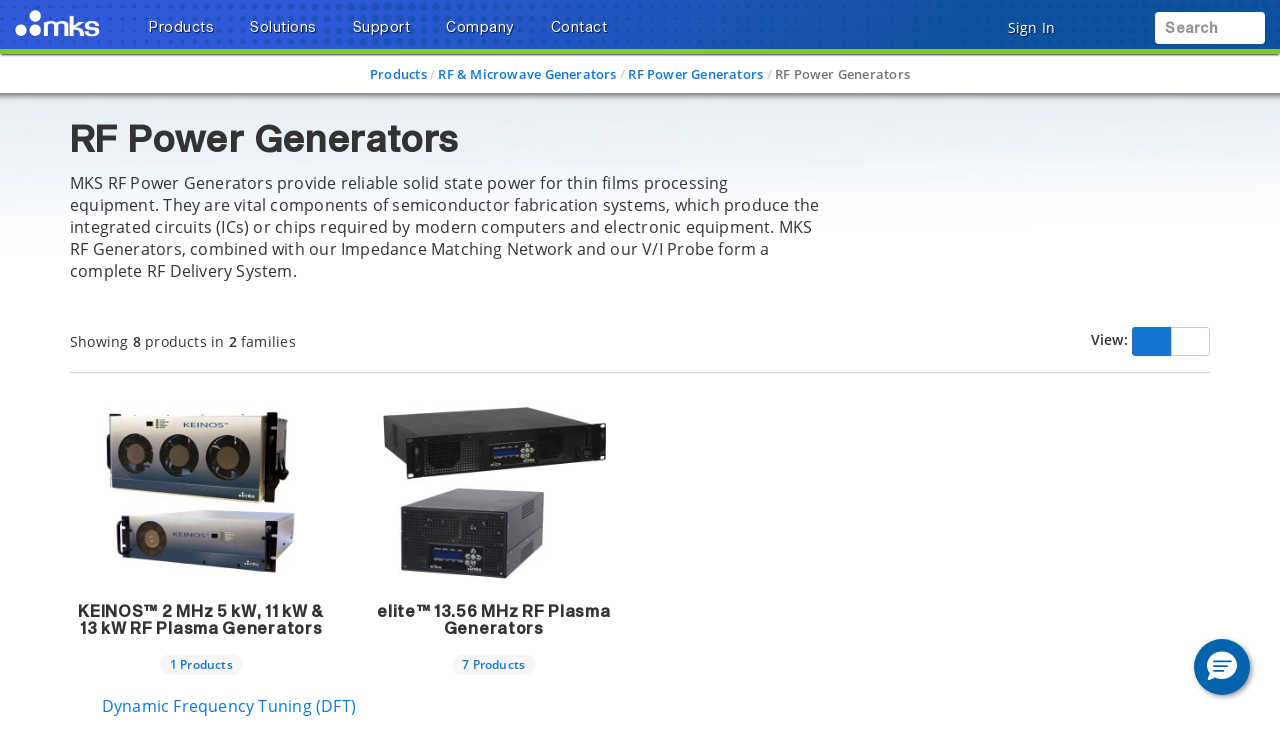

--- FILE ---
content_type: text/html;charset=UTF-8
request_url: https://www.mks.com/c/rf-power-generators
body_size: 29824
content:
<!DOCTYPE html>
<html lang="en">
<head><script src="/_fec_sbu/fec_wrapper.js"></script>
<script id="wsyzwdbq" src="/_fec_sbu/hxk_fec_cabe5fa3.js">hGAaDBfY3H2f3iSebufK3XRHfH5Ou5Ml,cjbwet41cC0faU9t2V6mf8aS0b50bEaP,B1e6yl5wK8eb4vy5k696o6bl4bF1wY1A,6lqYfHBm5efphoQAiMtZXRYSNnJFYWQn,rdP0DkWfz1F4zSM2kidsRnAGXwP0wAG6,b1wQ1NaevsrWdDmG9X4DWmj8eb48LS1l,M1p09s97vipUjF6RTuVbc9fY38Fg1Q6b,7R3AM1r51qXTS5MM2gsOBXZI2LH0XoYL,7VNS0eaPwaidGXc4IZ2NvyOq6hi07NsU,Lcp707PK6J4R5c98AaFRNX578ADpbVpZ,</script>


    <title>RF Power Generator</title>

    <base href="https://www.mks.com/" />
    <meta http-equiv="X-UA-Compatible" content="IE=edge">
    <meta name="" content="">
    <meta name="" content="">
    <!-- HTML5 Shim and Respond.js IE8 support of HTML5 elements and media queries -->
    <!--[if lt IE 9]>
    <script src="https://oss.maxcdn.com/html5shiv/3.7.2/html5shiv.min.js"></script>
    <script src="https://oss.maxcdn.com/respond/1.4.2/respond.min.js"></script>
    <![endif]-->
    <meta name="description" content="MKS RF Power Generators provide reliable solid state power for thin films processing equipment and are vital components of semiconductor fabrication systems"/>
        <meta name="robots" content="no-index,follow"/>
        <meta name="charset" content="utf-8"/>
        <meta name="viewport" content="width=device-width, initial-scale=1"/>
        <link rel="canonical" href="https://www.mks.com/c/rf-power-generators"/>
    <link rel="shortcut icon" type="image/x-icon" media="all"
          href="/_ui/desktop/theme-blue/images/favicon.ico"/>

    <!-- Usercentrics NON EU/UK -->
        <script id="usercentrics-cmp" data-settings-id="TCFg-wKDF134zp" src="https://app.eu.usercentrics.eu/browser-ui/latest/loader.js" data-eu-mode="true" async></script>
    <script src="//assets.adobedtm.com/e89696ef8bdc/8bb18febb321/launch-2084eed0cab6.min.js" async></script>
    <script src="" async></script>

    <link rel="stylesheet" type="text/css" href="/styleSheets.combined.css.h-1759013266.pack" charset="utf-8"/><style type="text/css" media="print">
	@IMPORT url("/_ui/desktop/common/blueprint/print.css");
</style>
<link rel="stylesheet" type="text/css" media="all" href="/_ui/desktop/common/np/css/cds/jquery-ui.css"/>

<!--[if IE 8]> <link type="text/css" rel="stylesheet" href="/_ui/desktop/common/css/ie_8.css" media="screen, projection" /> <![endif]-->
<!--[if IE 7]> <link type="text/css" rel="stylesheet" href="/_ui/desktop/common/css/ie_7.css" media="screen, projection" /> <![endif]-->

<!--[if IE 8]> <link type="text/css" rel="stylesheet" href="/_ui/desktop/theme-green/css/ie_8.css" media="screen, projection" /> <![endif]-->
<!--[if IE 7]> <link type="text/css" rel="stylesheet" href="/_ui/desktop/theme-green/css/ie_7.css" media="screen, projection" /> <![endif]-->

<script type="text/javascript">
		/*<![CDATA[*/
		
		var ACC = { config: {} };
			ACC.config.contextPath = "";
			ACC.config.commonResourcePath = "/_ui/desktop/common";
			ACC.config.themeResourcePath = "/_ui/desktop/theme-green";
			ACC.config.siteResourcePath = "/_ui/desktop/site-mks";
			ACC.config.rootPath = "/_ui/desktop";	
			ACC.pwdStrengthVeryWeak = 'Very weak';
			ACC.pwdStrengthWeak = 'Weak';
			ACC.pwdStrengthMedium = 'Medium';
			ACC.pwdStrengthStrong = 'Strong';
			ACC.pwdStrengthVeryStrong = 'Very strong';
			ACC.pwdStrengthUnsafePwd = 'password.strength.unsafepwd';
			ACC.pwdStrengthTooShortPwd = 'Too short';
			ACC.pwdStrengthMinCharText = 'Minimum length is %d characters';
			ACC.accessibilityLoading = 'aria.pickupinstore.loading';
			ACC.accessibilityStoresLoaded = 'aria.pickupinstore.storesloaded';
			
			ACC.autocompleteUrl = '/search/autocompleteSecure';
			
			
		/*]]>*/
	</script>
	<script type="text/javascript">
	/*<![CDATA[*/
	ACC.addons = {};	//JS holder for addons properties
			
	
	/*]]>*/
</script>
<script type="text/javascript" src="/commonTop.combined.js.h520102662.pack" charset="utf-8"></script><!-- moved these files out of compression as they were causing issues -->
<script type="text/javascript" src="/_ui/desktop/common/np/js/smarteditaddon.js"></script>


<script>
$(document).ready(function () {
	//alert()
	 $(document)
	    .on('show.bs.modal', '.modal', function (event) {
	        $(this).appendTo($('body'));
	    })
	    .on('shown.bs.modal', '.modal.in', function (event) {
	        setModalsAndBackdropsOrder();
	    })
	    .on('hidden.bs.modal', '.modal', function (event) {
	        setModalsAndBackdropsOrder();
	    });

	 function setModalsAndBackdropsOrder() {
	     var modalZIndex = 7777;
	     $('.modal.in').each(function (index) {
	         var $modal = $(this);
	         modalZIndex++;
	         $modal.css('zIndex', modalZIndex);
	         $modal.next('.modal-backdrop.in').addClass('hidden').css('zIndex', modalZIndex - 1);
	     });
	     $('.modal.in:visible:last').focus().next('.modal-backdrop.in').removeClass('hidden');
	 }
	});
</script>
</head>
<!-- For brands page alignment issue -->
<body
        class="page-productGrid pageType-CategoryPage template-pages-category-productGridPage  smartedit-page-uid-productGrid smartedit-page-uuid-eyJpdGVtSWQiOiJwcm9kdWN0R3JpZCIsImNhdGFsb2dJZCI6Im1rc0NvbnRlbnRDYXRhbG9nIiwiY2F0YWxvZ1ZlcnNpb24iOiJPbmxpbmUifQ== smartedit-catalog-version-uuid-mksContentCatalog/Online  language-en"
        id="page-top" data-spy="scroll" data-target=".navbar-fixed-top">

<input type="hidden" id="cmsSiteUid" value="mks">
		<div id="headroomHeight"></div>
<div id="productJumpListId"></div>
<div class="main_header_wrap" id="top_header_wrapper">
    <div class="container-fluid hidden-sm hidden-xs hidden-xxs">
        <div class="row">
            </div>
    </div>
    <div class="mks_main_menu newport_main_menu main_menu bg-gradient-blue">
            <div class="mks_background_container">
                <div class="container-fluid">
                    <div class="row">
                        <div class="logoHdrMks">
                            <!-- Modified the newport logo id for checkoutPage as per new HTML(20160216) -->

<a href="/" id="header-logo" class="navbar-brand"
           style="background-image:url('/medias/sys_master/logos/logos/h6f/he6/9305972736030/logo-mks-wht.png');"><span class="hidden">MKS logo</span></a>
    </div>
                        <div class="left_top_header">
                            <ul class="nav navbar-nav top_menu_mob hidden-xxs hidden-xs hidden-sm hidden-md">
                                        

            
			
		 	
				<li class="dropdown">
        <a data-toggle="dropdown" href="javascript:void(0);" class="dropdown-toggle arrow">
                    <span class="text-shadow">Products</span> <i
                        class="fas fa-caret-down text-shadow"></i>
                </a>
            <ul class="dropdown-menu resource-list" id="secondlevelnodes" role="tablist">
    <li class="active">
                            <a href="#MKSInstrumentsBrandNode" role="tab" data-toggle="tab" class="" >
                                <span>MKS</span> <i class="fas fa-caret-down"></i>
                            </a>
                        </li>
                    <li><a href="/b/newport?icid=menu-prod-br-newport" ><span>Newport</span></a></li>
                    <li><a href="/b/ophir?icid=menu-prod-br-ophir" ><span>Ophir</span></a></li>
                    <li><a href="/b/spectra-physics?icid=menu-prod-br-spectra-physics" ><span>Spectra-Physics</span></a></li>
                    <li><a href="/b/atotech?icid=menu-prod-br-atotech" ><span>Atotech</span></a></li>
                    <li><a href="/b/esi?icid=menu-prod-br-esi" ><span>ESI</span></a></li>
                    <div class="tab-content tab-content-Pane">
        <div role="tabpanel" class="tab-pane active" id="MKSInstrumentsBrandNode">
                    <div class="container">
                        <div class="row">
                            <div class="break">
        <div class="col-sm-3">
    <ul>
        <li class="section">
            <a class="menulink"
                       
                       href="/c/capacitance-manometers?icid=menu-prod-capacitance-manometers">Capacitance Manometers</a>
                </li>
        <li><a class="menulink" 
                                   href="/c/compact-pressure-transducers?icid=menu-prod-compact-pressure-transducers">Compact Pressure Transducers</a>
                            </li>
                        <li><a class="menulink" 
                                   href="/c/general-pressure-transducers?icid=menu-prod-general-pressure-transducers">General Purpose Pressure Transducers</a>
                            </li>
                        <li><a class="menulink" 
                                   href="/c/performance-pressure-transducers?icid=menu-prod-performance-pressure-transducers">High Performance Pressure Transducers</a>
                            </li>
                        <li><a class="menulink" 
                                   href="/c/industrial-pressure-transducers?icid=menu-prod-industrial-pressure-transducers">Industrial Pressure Transducers</a>
                            </li>
                        <li><a class="menulink" 
                                   href="/c/reference-pressure-transducers?icid=menu-prod-reference-pressure-transducers">Reference Pressure Transducers</a>
                            </li>
                        <li><a class="menulink" 
                                   href="/c/capacitance-manometers?icid=menu-prod-capacitance-manometers2">View All Capacitance Manometers</a>
                            </li>
                        </ul>
</div>
<div class="col-sm-3">
    <ul>
        <li class="section">
            <a class="menulink"
                       
                       href="/c/flow-control?icid=menu-prod-flow-control">Mass Flow Controllers & Meters</a>
                </li>
        <li><a class="menulink" 
                                   href="/c/mass-flow-controllers?icid=menu-prod-mass-flow-controllers">Mass Flow Controllers</a>
                            </li>
                        <li><a class="menulink" 
                                   href="/c/mass-flow-meters?icid=menu-prod-mass-flow-meters">Mass Flow Meters</a>
                            </li>
                        <li><a class="menulink" 
                                   href="/c/mass-flow-verifiers?icid=menu-prod-mass-flow-verifiers">In Situ Flow Verifiers</a>
                            </li>
                        <li><a class="menulink" 
                                   href="/c/flow-ratio-controllers?icid=menu-prod-flow-ratio-controllers">Flow Ratio Controllers</a>
                            </li>
                        <li><a class="menulink" 
                                   href="/c/mass-flow-controller-accessories?icid=menu-prod-mass-flow-controller-accessories">Mass Flow Controller Accessories</a>
                            </li>
                        </ul>
</div>
<div class="col-sm-3">
    <ul>
        <li class="section">
            <a class="menulink"
                       
                       href="/c/vacuum-gauges?icid=menu-prod-vacuum-gauges">Vacuum Gauges</a>
                </li>
        <li><a class="menulink" 
                                   href="/c/vacuum-gauge-transducers?icid=menu-prod-vacuum-gauge-transducers">Vacuum Pressure Transducers</a>
                            </li>
                        <li><a class="menulink" 
                                   href="/c/granville-phillips-vacuum-gauges?icid=menu-prod-granville-phillips-vacuum-gauges">Vacuum Pressure Sensors</a>
                            </li>
                        <li><a class="menulink" 
                                   href="/c/vacuum-gauge-controllers?icid=menu-prod-vacuum-gauge-controllers">Vacuum Gauge Controllers</a>
                            </li>
                        <li><a class="menulink" 
                                   href="/c/vacuum-gauge-accessories?icid=menu-prod-vacuum-gauge-accessories">Vacuum Gauge Accessories</a>
                            </li>
                        <li><a class="menulink" 
                                   href="/c/vacuum-guage-calibration-equipment?icid=menu-prod-vacuum-gauge-calibration-equipment">Vacuum Gauge Calibration</a>
                            </li>
                        <li><a class="menulink" 
                                   href="/c/legacy-vacuum-gauge?icid=menu-prod-legacy-vacuum-gauge">Legacy Vacuum Gauges</a>
                            </li>
                        </ul>
</div>
<div class="col-sm-3">
    <ul>
        <li class="section">
            <a class="menulink"
                       
                       href="/c/optical-gas-analyzers?icid=menu-prod-gas-analyzers">Gas Analyzers</a>
                </li>
        <li><a class="menulink" 
                                   href="/c/mass-spectrometers?icid=menu-prod-mass-spectrometers">Mass Spectrometers</a>
                            </li>
                        <li><a class="menulink" 
                                   href="/c/tunable-filter-spectrometers?icid=menu-prod-tunable-filter-spectrometers">Tunable Filter Spectrometers</a>
                            </li>
                        <li><a class="menulink" 
                                   href="/c/ftir-gas-analyzers?icid=menu-prod-ftir-gas-analyzers">FTIR Gas Analyzers</a>
                            </li>
                        <li><a class="menulink" 
                                   href="/c/ndir-gas-analyzers?icid=menu-prod-ndir-gas-analyzers">NDIR Gas Analyzers</a>
                            </li>
                        </ul>
</div>
<div class="clearfix"></div>
            </div>
        <div class="col-sm-3">
    <ul>
        <li class="section">
            <a class="menulink"
                       
                       href="/c/vacuum-components?icid=menu-prod-vacuum-components">Vacuum Flanges & Fittings</a>
                </li>
        <li><a class="menulink" 
                                   href="/c/iso-kf-vacuum-components?icid=menu-prod-iso-kf-vacuum-components">ISO-KF Flanges & Fittings</a>
                            </li>
                        <li><a class="menulink" 
                                   href="/c/iso-vacuum-components?icid=menu-prod-iso-vacuum-components">ISO-MF Flanges & Fittings</a>
                            </li>
                        <li><a class="menulink" 
                                   href="/c/cf-vacuum-components?icid=menu-prod-cf-vacuum-components">CF Flanges & Fittings</a>
                            </li>
                        <li><a class="menulink" 
                                   href="/c/butt-weld-vacuum-components?icid=menu-prod-butt-weld-vacuum-components">Butt Weld Flanges & Fittings</a>
                            </li>
                        <li><a class="menulink" 
                                   href="/s/custom-vacuum-fabrication?icid=menu-prod-custom-vacuum-fabrication">Custom Vacuum Fabrication</a>
                            </li>
                        </ul>
</div>
<div class="col-sm-3">
    <ul>
        <li class="section">
            <a class="menulink"
                       
                       href="/c/power-systems?icid=menu-prod-power-systems">RF & Microwave Generators</a>
                </li>
        <li><a class="menulink" 
                                   href="/c/microwave-generators?icid=menu-prod-microwave-generators">Microwave Generators</a>
                            </li>
                        <li><a class="menulink" 
                                   href="/c/rf-power-generators?icid=menu-prod-rf-power-generators">RF Power Generators</a>
                            </li>
                        </ul>
</div>
<div class="col-sm-3">
    <ul>
        <li class="section">
            <a class="menulink"
                       
                       href="/c/pressure-control-and-valves?icid=menu-prod-pressure-control-and-valves">Pressure Controllers & Valves</a>
                </li>
        <li><a class="menulink" 
                                   href="/c/pressure-controllers?icid=menu-prod-pressure-controllers">Pressure Controllers</a>
                            </li>
                        <li><a class="menulink" 
                                   href="/c/vacuum-isolation-valves?icid=menu-prod-vacuum-isolation-valves">Vacuum Isolation Valves</a>
                            </li>
                        <li><a class="menulink" 
                                   href="/c/exhaust-throttle-valves?icid=menu-prod-exhaust-throttle-valves">Downstream Exhaust Throttle Valves</a>
                            </li>
                        <li><a class="menulink" 
                                   href="/c/flow-control-valves?icid=menu-prod-flow-control-valves">Upstream Flow Control Valves</a>
                            </li>
                        <li><a class="menulink" 
                                   href="/c/gate-valves?icid=menu-prod-gate-valves">Gate Valves</a>
                            </li>
                        </ul>
</div>
<div class="col-sm-3">
    <ul>
        <li class="section">
            <a class="menulink"
                       
                       href="/c/plasma-and-reactive-gas?icid=menu-prod-plasma-and-reactive-gas">Plasma & Reactive Gas Solutions</a>
                </li>
        <li><a class="menulink" 
                                   href="/c/remote-rf-plasma-sources?icid=menu-prod-remote-rf-plasma-sources">Remote Plasma Sources</a>
                            </li>
                        <li><a class="menulink" 
                                   href="/c/ozone-generators?icid=menu-prod-ozone-generators">Ozone Generators & Systems</a>
                            </li>
                        <li><a class="menulink" 
                                   href="/c/dissolved-gas?icid=menu-prod-dissolved-gas">Dissolved Gas</a>
                            </li>
                        <li><a class="menulink" 
                                   href="/c/foreline-plasma-clean-systems?icid=menu-prod-foreline-plasma-clean-systems">Foreline Plasma Clean Systems</a>
                            </li>
                        </ul>
</div>
<div class="col-sm-3">
    <ul>
        <li class="section">
            <a class="menulink"
                       
                       href="/c/automation?icid=menu-prod-automation">Automation, Control & Sensing</a>
                </li>
        </ul>
</div>
<div class="col-sm-3">
    <ul>
        <li class="section">
            <a class="menulink"
                       
                       href="/c/thermal-management-gas-abatement?icid=menu-prod-thermal-management-gas-abatement">Heater Jackets & Traps</a>
                </li>
        </ul>
</div>
<div class="col-sm-3">
    <ul>
        <li class="section">
            <a class="menulink"
                       
                       href="/o/special-offers"><span class="badge badge-new" style="background-color:#d12c23 !important;">Special Offers</span></a>
                </li>
        </ul>
</div>
<div class="col-sm-3">
    <ul>
        <li class="section">
            <a class="menulink"
                       target='_blank' 
                       href="https://www.vrexhibitdesign.com/MKSVA/?utm_source=Website&utm_medium=Banner"><span class="badge badge-new" style="background-color:#0e519f !important;">Virtual Booth</span></a>
                </li>
        </ul>
</div>
</div>
                    </div>
                </div>
            </div>
</ul>
</li>

			
				<li class="dropdown">
        <a data-toggle="dropdown" href="javascript:void(0);" class="dropdown-toggle arrow">
                    <span class="text-shadow">Solutions</span> <i
                        class="fas fa-caret-down text-shadow"></i>
                </a>
            <ul class="dropdown-menu resource-list" id="secondlevelnodes" role="tablist">
    <li><a href="/s/semiconductor-solutions" ><span>Semiconductor</span></a></li>
                    <li><a href="/s/electronics-and-packaging-solutions" ><span>Electronics and Packaging</span></a></li>
                    <li><a href="/s/specialty-industrial-solutions" ><span>Specialty Industrial</span></a></li>
                    <div class="tab-content tab-content-Pane">
        </div>
</ul>
</li>

			
				<li class="dropdown">
        <a data-toggle="dropdown" href="javascript:void(0);" class="dropdown-toggle arrow">
                    <span class="text-shadow">Support</span> <i
                        class="fas fa-caret-down text-shadow"></i>
                </a>
            <ul class="dropdown-menu product-list" role="tablist">
    <div class="mks-tab-pane">
            <div class="container">
                <div class="row">
                    <div class="break">
        <div class="col-sm-3">
    <ul>
        <li class="section">
            <a class="menulink"
                       
                       href="/mks-global-service">Global Service</a>
                </li>
        <li><a class="menulink" 
                                   href="/mks-brand-service-programs">MKS Service Solutions</a>
                            </li>
                        <li><a class="menulink" 
                                   href="/contact-us/rma-form">RMA Request Form</a>
                            </li>
                        <li><a class="menulink" 
                                   href="/health-and-safety-forms">Health & Safety Forms</a>
                            </li>
                        <li><a class="menulink" 
                                   href="/contact-us/mks?global=true&subject=Repair%20%26%20Calibration">Contact Global Service</a>
                            </li>
                        </ul>
</div>
<div class="col-sm-3">
    <ul>
        <li class="section">
            <a class="menulink"
                       
                       href="/product-technical-support">Technical Support</a>
                </li>
        <li><a class="menulink" 
                                   href="/product-technical-support">Product Technical Support</a>
                            </li>
                        <li><a class="menulink" 
                                   href="/training-programs">Training Programs</a>
                            </li>
                        <li><a class="menulink" 
                                   href="/contact-us/mks?global=true&subject=Product%20Technical%20Support">Contact Product Technical Support</a>
                            </li>
                        </ul>
</div>
<div class="col-sm-3">
    <ul>
        <li class="section">
            <a class="menulink"
                       
                       href="/technical-resources">Technical Resources</a>
                </li>
        <li><a class="menulink" 
                                   href="/resourceListing/literature">Literature</a>
                            </li>
                        <li><a class="menulink" 
                                   href="/resourceListing/manuals">Manuals</a>
                            </li>
                        <li><a class="menulink" 
                                   href="/resourceListing/technical-papers">Technical Papers</a>
                            </li>
                        <li><a class="menulink" 
                                   href="/resourceListing/application-notes">Application Notes</a>
                            </li>
                        <li><a class="menulink" 
                                   href="/standards-compliance">Standards Compliance</a>
                            </li>
                        <li><a class="menulink" 
                                   href="/technical-resources">View All Technical Resources</a>
                            </li>
                        </ul>
</div>
<div class="col-sm-3">
    <ul>
        <li class="section">
            <a class="menulink"
                       
                       href="/contact-us/mks?global=true">Contact MKS</a>
                </li>
        </ul>
</div>
<div class="clearfix"></div>
            </div>
        </div>
            </div>
        </div>
    </ul></li>

			
				<li class="dropdown">
        <a data-toggle="dropdown" href="javascript:void(0);" class="dropdown-toggle arrow">
                    <span class="text-shadow">Company</span> <i
                        class="fas fa-caret-down text-shadow"></i>
                </a>
            <ul class="dropdown-menu product-list" role="tablist">
    <div class="mks-tab-pane">
            <div class="container">
                <div class="row">
                    <div class="break">
        <div class="col-sm-3">
    <ul>
        <li class="section">
            <a class="menulink"
                       
                       href="/about-mks-instruments">About MKS</a>
                </li>
        <li><a class="menulink" 
                                   href="/guiding-principles">Guiding Principles</a>
                            </li>
                        <li><a class="menulink" 
                                   href="/executive-team-and-mks-fellows">Executives & Fellows</a>
                            </li>
                        <li><a class="menulink" 
                                   href="/ground-breaking-solutions-to-complex-technology-challenges">Solutions & Innovations</a>
                            </li>
                        <li><a class="menulink" 
                                   href="/legal-information">Legal Information</a>
                            </li>
                        <li><a class="menulink" 
                                   href="/environmental-social-governance">Environmental, Social and Governance</a>
                            </li>
                        </ul>
</div>
<div class="col-sm-3">
    <ul>
        <li class="section">
            <a class="menulink"
                       
                       href="https://investor.mks.com/">Investor Relations</a>
                </li>
        <li><a class="menulink" 
                                   href="https://www.mks.com/corporate-governance">Corporate Governance</a>
                            </li>
                        <li><a class="menulink" 
                                   href="https://investor.mks.com/stock-information">Stock Information</a>
                            </li>
                        <li><a class="menulink" 
                                   href="https://investor.mks.com/news-releases">News Releases</a>
                            </li>
                        <li><a class="menulink" 
                                   href="https://investor.mks.com/events-and-presentations">Events & Presentations</a>
                            </li>
                        <li><a class="menulink" 
                                   href="https://investor.mks.com/annual-meeting-materials">Annual Meeting Materials</a>
                            </li>
                        <li><a class="menulink" 
                                   href="https://investor.mks.com/sec-filings">SEC Filings and Forms</a>
                            </li>
                        <li><a class="menulink" 
                                   href="https://investor.mks.com/financial-analyst-coverage">Financial Analysts</a>
                            </li>
                        <li><a class="menulink" 
                                   href="https://investor.mks.com/">All Investor Relations</a>
                            </li>
                        </ul>
</div>
<div class="col-sm-3">
    <ul>
        <li class="section">
            <a class="menulink"
                       
                       href="/news-and-media-resources">News & Media</a>
                </li>
        <li><a class="menulink" 
                                   href="/resourceListing/tradeshows-and-events">Trade Shows & Events</a>
                            </li>
                        <li><a class="menulink" 
                                   href="/resourceListing/press-releases">Press Releases</a>
                            </li>
                        <li><a class="menulink" 
                                   href="/news-and-media-resources">Media Library</a>
                            </li>
                        </ul>
</div>
<div class="col-sm-3">
    <ul>
        <li class="section">
            <a class="menulink"
                       
                       href="/careers">Careers</a>
                </li>
        <li><a class="menulink" 
                                   href="/hr/job-openings">Job Openings <span class="badge badge-new" style="background-color:#71a324 !important;"><strong>We're Hiring!</strong></span></a>
                            </li>
                        <li><a class="menulink" 
                                   href="/about-mks-instruments">About MKS</a>
                            </li>
                        <li><a class="menulink" 
                                   href="/hr/summary-of-employment-benefits">MKS Benefits</a>
                            </li>
                        <li><a class="menulink" 
                                   href="/hr/a-message-from-the-chief-executive-officer">Message from CEO</a>
                            </li>
                        <li><a class="menulink" 
                                   href="/hr/mks-business-units-and-products">Business Units & Products</a>
                            </li>
                        <li><a class="menulink" 
                                   href="/my-innovation-stories">MY INNOVATION Stories</a>
                            </li>
                        </ul>
</div>
<div class="clearfix"></div>
            </div>
        </div>
            </div>
        </div>
    </ul></li>

			
				<li class="dropdown">
        <a data-toggle="dropdown" href="javascript:void(0);" class="dropdown-toggle arrow">
                    <span class="text-shadow">Contact</span> <i
                        class="fas fa-caret-down text-shadow"></i>
                </a>
            <ul class="dropdown-menu resource-list" id="secondlevelnodes" role="tablist">
    <li><a href="/contact-us/mks?global=true" ><span>Contact Us Online</span></a></li>
                    <li><a href="/contact/contactslocations?country=US" ><span>Corporate Offices</span></a></li>
                    <li><a href="/contact/contactslocations" ><span>Sales & Application Support</span></a></li>
                    <li><a href="/contact-us/mks?global=true&subject=Repair%20%26%20Calibration" ><span>Calibration, Service & Repairs</span></a></li>
                    <li><a href="/contact-us/mks?global=true&subject=Product%20Technical%20Support" ><span>Product Technical Support</span></a></li>
                    <div class="tab-content tab-content-Pane">
        </div>
</ul>
</li>

			


</ul>
                                </div>
                        <div class="right_top_header">
                            <ul class="navbar-nav navbar-right top_menu_mob right_header">

                             <li class="hidden-lg hidden-xl hamburger newport_menu_hamburger">
                                                <a href="javascript:;" data-toggle="collapse"
                                                   data-target="#navbar-collapse-grid">
                                                    <div class="bars hidden-lg hidden-xl text-shadow">
                                                        <i class="fas fa-lg fa-bars"></i>
                                                        <i class="fas fa-caret-down hidden-xxs hidden-xs hidden-sm hidden-md"></i>
                                                    </div>
                                                </a>
                                            </li>
                                        <li class="account_icon"><a href="#" class="dropdown-toggle"
		onlick="return false;" data-toggle="modal"
		data-target="#accountSignIn">
		<span class="account_text signIn text-shadow hidden-xxs hidden-xs">
		Sign In</span>
		<i class="hidden-xxs hidden-xs text-shadow"></i>

		<span class="account_text signIn text-shadow visible-xxs visible-xs">
		<i class="far fa-lg fa-circle-user"></i></span>

	</a></li>
<li class="dropdown-grid compare hidden-xxs hidden-xs">
<a
	data-toggle="dropdown" href="javascript:void(0);"
	class="dropdown-toggle hidden-xs compHeader">
	<i class="fas fa-box-open fa-xl fa-counter fa-compare-counter text-shadow" data-compare-count="0"></i>
	<span class="hidden">Compare products</span>
</a>
	<ul
		class="dropdown-menu fadein no-shadow compare-products-wrapper col-sm-8 col-md-3">
		<li>
			<div class="row">
				<div class="col-sm-12">

					<h5>
						Product Comparison&nbsp;
						<a class="compare-tooltip"
							data-toggle="tooltip" data-placement="right" title=""
							data-original-title="Compare these specifications on up to five (5) products at a time. Select and add products to compare anywhere you see the 'Add to Compare' or 'Compare' options displayed."><i
							class="fas fa-question-circle fa-md"></i></a>
						</h5>
					<p class="compare-empty-state small">Choose products to compare anywhere you see 'Add to Compare' or 'Compare' options displayed.<p>

					<div class="customwarning">
					</div>
						<div class="cart-table cartTable">
							<div class="top-item-grid">
								</div>
						</div>
					<div class="options">
						<div class="row">
							<div class="col-lg-6 col-md-6 col-sm-6" id="compareAll"
								style="display: none">
								<button class="btn btn-primary" type="submit"
									onClick="location.href='/productcomparison/compare'">
									<i class="fas fa-list-alt"></i> Compare All</button>
							</div>
							<div class="col-lg-6 col-md-6 col-sm-6" id="closeCompare">
								<button class="btn btn-default">Close</button>
							</div>
						</div>
					</div>
				</div>
			</div>
		</li>

	</ul></li>


<!-- Added the style to remove extra space coming by empty li -->
<li class="dropdown-grid" id="mini_dropdown" style="display:none">
   
	<li class="dropdown-grid">
  <a data-toggle="" id="mini-cart" href="/cart" class="visible-xxs">
    <i
      class="fas fa-lg fa-shopping-cart fa-counter fa-fas fa-cart-counter text-shadow"
      data-cart-count="0"
    ></i>

    <span class="hidden">Shopping cart items</span>
  </a>
  <a id="mini-cart" href="/cart" class="hidden-xxs">
    <i
      class="fas fa-lg fa-shopping-cart fa-counter fa-fas fa-cart-counter text-shadow"
      data-cart-count="0"
    ></i>
    <span class="hidden">Shopping cart items</span>
  </a>
  </li>

<!-- Hide Mini Cart on continue button click -->
<script type="text/javascript">
  $("div#continue_btn a").on("click", function (e) {
    $('[data-toggle="dropdown"]').parent().removeClass("open");
    e.preventDefault();
  });
</script>

     
</li>




<li class="">
    <div class="yCmsContentSlot headerContent secondRow">

        <div class="yCmsComponent">
<a
  href="javascript:void(0);"
  class="search-toggle hidden-sm hidden-md hidden-lg"
  id="search-toggle-mobile"
>
  <div class="search-placeholder">
    <i class="fas fa-search fa-lg"></i>
  </div>
  <span class="hidden"
    >Keyword search</span>
</a>
<a
  data-toggle="dropdown"
  href="javascript:void(0);"
  class="search-toggle hidden-xxs hidden-xs"
  id="searchtoggle_b"
>
  <div class="search-placeholder">
    Search<span class=""><i class="fas fa-search fa-lg"></i></span>
  </div>
</a>
<div class="search-container hidden-xxs hidden-xs" id="s_cont">
  <form
    class="navbar-form navbar-right search-holder"
    role="search"
    action="/search/"
  >
    <div class="input-group" id="site-search">
      <input
        type="text"
        class="form-control typeahead"
        id="search-query"
        name="text"
        title="Keyword search input"
        data-options='{"autocompleteUrl" : "/search/autocomplete/SearchBox","minCharactersBeforeRequest" : "2","waitTimeBeforeRequest" : "50","displayProductImages" : true}'
      />
      <div class="siteSearch"></div>
      <span class="input-group-btn">
        <button
          class="btn btn-search"
          id="submit-search"
          aria-label="search button"
          title="search button"
          type="submit"
        >
          <i class="fas fa-search fa-lg"></i>
        </button>
        <span class="hidden"
          >Submit search</span>
      </span>
    </div>
  </form>
  <span class="hidden" id="cmsSiteSearch">mks</span>
  <span class="hidden" id="cmsSiteSearchText"
    >Search</span>
</div>
<div
  id="s_contMobile"
  class="searchcontainer_mobile hidden-sm hidden-md hidden-lg"
>
  <ul>
    <li class="">
      <form
        class="navbar-form navbar-right search-holder"
        id="search-mob"
        role="search"
        action="/search/"
      >
        <div class="input-group" id="site-search-mobile">
          <input
            type="text"
            class="form-control typeahead"
            id="search-query-mobile"
            name="text"
            title="Keyword search input"
            data-options='{"autocompleteUrl" : "/search/autocomplete/SearchBox","minCharactersBeforeRequest" : "2","waitTimeBeforeRequest" : "50","displayProductImages" : true}'
          />
          <span class="input-group-btn">
            <button
              class="btn btn-search"
              id="submit-search-mobile"
              title="Keyword search submit"
              type="submit"
            >
              <i class="fas fa-search fa-lg"></i>
            </button>
            <span class="hidden"
              >Submit search</span>
          </span>
        </div>
      </form>
      <div class="siteSearch-mobile"></div>
    </li>
    <div class="clearfix"></div>
  </ul>
</div>
</div>
    </div>
</li>
</ul>
                        </div>
                    </div>
                </div>
            </div>
        </div>
    </div>
<div class="container visible-xxs visible-xs visible-sm visible-md">
    <div id="navbar-collapse-grid" class="navbar-collapse collapse">
        <ul class="nav navbar-nav" id="mobile_menu_accordion">
            

	
		  
				<li><a href="#Productsproducts" data-toggle="collapse">Products</a>
    <ul id="Productsproducts" class="collapse">
    <li><a href="#mksInstruments-Brand-NavNodesubproducts" data-toggle="collapse">MKS</a>
                <ul id="mksInstruments-Brand-NavNodesubproducts" class="collapse">
                        <li><li>
                                        <a href="#CapacitanceManometersNodesubchildproduct1"
                                           data-toggle="collapse">Capacitance Manometers</a>
                                        <ul id="CapacitanceManometersNodesubchildproduct1"
                                            class="blue_links  collapse">
                                            <li><a class="menulink"
                                                           href="/c/compact-pressure-transducers?icid=menu-prod-compact-pressure-transducers">Compact Pressure Transducers</a></li>
                                                <li><a class="menulink"
                                                           href="/c/general-pressure-transducers?icid=menu-prod-general-pressure-transducers">General Purpose Pressure Transducers</a></li>
                                                <li><a class="menulink"
                                                           href="/c/performance-pressure-transducers?icid=menu-prod-performance-pressure-transducers">High Performance Pressure Transducers</a></li>
                                                <li><a class="menulink"
                                                           href="/c/industrial-pressure-transducers?icid=menu-prod-industrial-pressure-transducers">Industrial Pressure Transducers</a></li>
                                                <li><a class="menulink"
                                                           href="/c/reference-pressure-transducers?icid=menu-prod-reference-pressure-transducers">Reference Pressure Transducers</a></li>
                                                <li><a class="menulink"
                                                           href="/c/capacitance-manometers?icid=menu-prod-capacitance-manometers2">View All Capacitance Manometers</a></li>
                                                </ul>
                                    </li>
                                <li>
                                        <a href="#MassFlowControllersMetersNodesubchildproduct1"
                                           data-toggle="collapse">Mass Flow Controllers & Meters</a>
                                        <ul id="MassFlowControllersMetersNodesubchildproduct1"
                                            class="blue_links  collapse">
                                            <li><a class="menulink"
                                                           href="/c/mass-flow-controllers?icid=menu-prod-mass-flow-controllers">Mass Flow Controllers</a></li>
                                                <li><a class="menulink"
                                                           href="/c/mass-flow-meters?icid=menu-prod-mass-flow-meters">Mass Flow Meters</a></li>
                                                <li><a class="menulink"
                                                           href="/c/mass-flow-verifiers?icid=menu-prod-mass-flow-verifiers">In Situ Flow Verifiers</a></li>
                                                <li><a class="menulink"
                                                           href="/c/flow-ratio-controllers?icid=menu-prod-flow-ratio-controllers">Flow Ratio Controllers</a></li>
                                                <li><a class="menulink"
                                                           href="/c/mass-flow-controller-accessories?icid=menu-prod-mass-flow-controller-accessories">Mass Flow Controller Accessories</a></li>
                                                </ul>
                                    </li>
                                <li>
                                        <a href="#VacuumGaugesNodesubchildproduct1"
                                           data-toggle="collapse">Vacuum Gauges</a>
                                        <ul id="VacuumGaugesNodesubchildproduct1"
                                            class="blue_links  collapse">
                                            <li><a class="menulink"
                                                           href="/c/vacuum-gauge-transducers?icid=menu-prod-vacuum-gauge-transducers">Vacuum Pressure Transducers</a></li>
                                                <li><a class="menulink"
                                                           href="/c/granville-phillips-vacuum-gauges?icid=menu-prod-granville-phillips-vacuum-gauges">Vacuum Pressure Sensors</a></li>
                                                <li><a class="menulink"
                                                           href="/c/vacuum-gauge-controllers?icid=menu-prod-vacuum-gauge-controllers">Vacuum Gauge Controllers</a></li>
                                                <li><a class="menulink"
                                                           href="/c/vacuum-gauge-accessories?icid=menu-prod-vacuum-gauge-accessories">Vacuum Gauge Accessories</a></li>
                                                <li><a class="menulink"
                                                           href="/c/vacuum-guage-calibration-equipment?icid=menu-prod-vacuum-gauge-calibration-equipment">Vacuum Gauge Calibration</a></li>
                                                <li><a class="menulink"
                                                           href="/c/legacy-vacuum-gauge?icid=menu-prod-legacy-vacuum-gauge">Legacy Vacuum Gauges</a></li>
                                                </ul>
                                    </li>
                                <li>
                                        <a href="#GasAnalyzersNodesubchildproduct1"
                                           data-toggle="collapse">Gas Analyzers</a>
                                        <ul id="GasAnalyzersNodesubchildproduct1"
                                            class="blue_links  collapse">
                                            <li><a class="menulink"
                                                           href="/c/mass-spectrometers?icid=menu-prod-mass-spectrometers">Mass Spectrometers</a></li>
                                                <li><a class="menulink"
                                                           href="/c/tunable-filter-spectrometers?icid=menu-prod-tunable-filter-spectrometers">Tunable Filter Spectrometers</a></li>
                                                <li><a class="menulink"
                                                           href="/c/ftir-gas-analyzers?icid=menu-prod-ftir-gas-analyzers">FTIR Gas Analyzers</a></li>
                                                <li><a class="menulink"
                                                           href="/c/ndir-gas-analyzers?icid=menu-prod-ndir-gas-analyzers">NDIR Gas Analyzers</a></li>
                                                </ul>
                                    </li>
                                <li>
                                        <a href="#VacuumFlangesFittingsNodesubchildproduct1"
                                           data-toggle="collapse">Vacuum Flanges & Fittings</a>
                                        <ul id="VacuumFlangesFittingsNodesubchildproduct1"
                                            class="blue_links  collapse">
                                            <li><a class="menulink"
                                                           href="/c/iso-kf-vacuum-components?icid=menu-prod-iso-kf-vacuum-components">ISO-KF Flanges & Fittings</a></li>
                                                <li><a class="menulink"
                                                           href="/c/iso-vacuum-components?icid=menu-prod-iso-vacuum-components">ISO-MF Flanges & Fittings</a></li>
                                                <li><a class="menulink"
                                                           href="/c/cf-vacuum-components?icid=menu-prod-cf-vacuum-components">CF Flanges & Fittings</a></li>
                                                <li><a class="menulink"
                                                           href="/c/butt-weld-vacuum-components?icid=menu-prod-butt-weld-vacuum-components">Butt Weld Flanges & Fittings</a></li>
                                                <li><a class="menulink"
                                                           href="/s/custom-vacuum-fabrication?icid=menu-prod-custom-vacuum-fabrication">Custom Vacuum Fabrication</a></li>
                                                </ul>
                                    </li>
                                <li>
                                        <a href="#RFMicrowaveGeneratorsNodesubchildproduct1"
                                           data-toggle="collapse">RF & Microwave Generators</a>
                                        <ul id="RFMicrowaveGeneratorsNodesubchildproduct1"
                                            class="blue_links  collapse">
                                            <li><a class="menulink"
                                                           href="/c/microwave-generators?icid=menu-prod-microwave-generators">Microwave Generators</a></li>
                                                <li><a class="menulink"
                                                           href="/c/rf-power-generators?icid=menu-prod-rf-power-generators">RF Power Generators</a></li>
                                                </ul>
                                    </li>
                                <li>
                                        <a href="#PressureControllersValvesNodesubchildproduct1"
                                           data-toggle="collapse">Pressure Controllers & Valves</a>
                                        <ul id="PressureControllersValvesNodesubchildproduct1"
                                            class="blue_links  collapse">
                                            <li><a class="menulink"
                                                           href="/c/pressure-controllers?icid=menu-prod-pressure-controllers">Pressure Controllers</a></li>
                                                <li><a class="menulink"
                                                           href="/c/vacuum-isolation-valves?icid=menu-prod-vacuum-isolation-valves">Vacuum Isolation Valves</a></li>
                                                <li><a class="menulink"
                                                           href="/c/exhaust-throttle-valves?icid=menu-prod-exhaust-throttle-valves">Downstream Exhaust Throttle Valves</a></li>
                                                <li><a class="menulink"
                                                           href="/c/flow-control-valves?icid=menu-prod-flow-control-valves">Upstream Flow Control Valves</a></li>
                                                <li><a class="menulink"
                                                           href="/c/gate-valves?icid=menu-prod-gate-valves">Gate Valves</a></li>
                                                </ul>
                                    </li>
                                <li>
                                        <a href="#PlasmaReactiveGasSolutionsNodesubchildproduct1"
                                           data-toggle="collapse">Plasma & Reactive Gas Solutions</a>
                                        <ul id="PlasmaReactiveGasSolutionsNodesubchildproduct1"
                                            class="blue_links  collapse">
                                            <li><a class="menulink"
                                                           href="/c/remote-rf-plasma-sources?icid=menu-prod-remote-rf-plasma-sources">Remote Plasma Sources</a></li>
                                                <li><a class="menulink"
                                                           href="/c/ozone-generators?icid=menu-prod-ozone-generators">Ozone Generators & Systems</a></li>
                                                <li><a class="menulink"
                                                           href="/c/dissolved-gas?icid=menu-prod-dissolved-gas">Dissolved Gas</a></li>
                                                <li><a class="menulink"
                                                           href="/c/foreline-plasma-clean-systems?icid=menu-prod-foreline-plasma-clean-systems">Foreline Plasma Clean Systems</a></li>
                                                </ul>
                                    </li>
                                <li><a class="menulink"
                                               href="/c/automation?icid=menu-prod-automation">Automation, Control & Sensing</a></li>
                                    <li><a class="menulink"
                                               href="/c/thermal-management-gas-abatement?icid=menu-prod-thermal-management-gas-abatement">Heater Jackets & Traps</a></li>
                                    <li><a class="menulink"
                                               href="/o/special-offers"><span class="badge badge-new" style="background-color:#d12c23 !important;">Special Offers</span></a></li>
                                    <li><a class="menulink"
                                               href="https://www.vrexhibitdesign.com/MKSVA/?utm_source=Website&utm_medium=Banner"><span class="badge badge-new" style="background-color:#0e519f !important;">Virtual Booth</span></a></li>
                                    </li>
                        </ul>
                </li>
            <li><a href="/b/newport?icid=menu-prod-br-newport" class="menulink">Newport</a></li>
                    <ul id="newport-Brand-NavNodesubproducts" class="collapse">
                        </ul>
                </li>
            <li><a href="/b/ophir?icid=menu-prod-br-ophir" class="menulink">Ophir</a></li>
                    <ul id="ophir-Brand-NavNodesubproducts" class="collapse">
                        </ul>
                </li>
            <li><a href="/b/spectra-physics?icid=menu-prod-br-spectra-physics" class="menulink">Spectra-Physics</a></li>
                    <ul id="spectra-physics-Brand-NavNodesubproducts" class="collapse">
                        </ul>
                </li>
            <li><a href="/b/atotech?icid=menu-prod-br-atotech" class="menulink">Atotech</a></li>
                    <ul id="atotech-Brand-NavNodesubproducts" class="collapse">
                        </ul>
                </li>
            <li><a href="/b/esi?icid=menu-prod-br-esi" class="menulink">ESI</a></li>
                    <ul id="esi-Brand-NavNodesubproducts" class="collapse">
                        </ul>
                </li>
            </ul>
</li>
			
				<li><a href="#Solutionsproducts" data-toggle="collapse">Solutions</a>
    <ul id="Solutionsproducts" class="collapse">
    <li><a href="/s/semiconductor-solutions" class="menulink">Semiconductor</a></li>
                    <ul id="semiconductor-NavNodesubproducts" class="collapse">
                        </ul>
                </li>
            <li><a href="/s/electronics-and-packaging-solutions" class="menulink">Electronics and Packaging</a></li>
                    <ul id="advancedElectronics-NavNodesubproducts" class="collapse">
                        </ul>
                </li>
            <li><a href="/s/specialty-industrial-solutions" class="menulink">Specialty Industrial</a></li>
                    <ul id="specialtyIndustrial-NavNodesubproducts" class="collapse">
                        </ul>
                </li>
            </ul>
</li>
			
				<li><a href="#Supportproducts" data-toggle="collapse">Support</a>
    <ul id="Supportproducts" class="collapse">
    <li><a href="/mks-global-service" class="menulink">Global Service</a></li>
                    <ul id="global-service-NavNodesubproducts" class="collapse">
                        </ul>
                </li>
            <li><a href="/product-technical-support" class="menulink">Technical Support</a></li>
                    <ul id="technical-support-NavNodesubproducts" class="collapse">
                        </ul>
                </li>
            <li><a href="/technical-resources" class="menulink">Technical Resources</a></li>
                    <ul id="technical-resources-NavNodesubproducts" class="collapse">
                        </ul>
                </li>
            <li><a href="/contact-us/mks?global=true" class="menulink">Contact MKS</a></li>
                    <ul id="contact-mks-NavNodesubproducts" class="collapse">
                        </ul>
                </li>
            </ul>
</li>
			
				<li><a href="#Companyproducts" data-toggle="collapse">Company</a>
    <ul id="Companyproducts" class="collapse">
    <li><a href="/about-mks-instruments" class="menulink">About MKS</a></li>
                    <ul id="about-mks-NavNodesubproducts" class="collapse">
                        </ul>
                </li>
            <li><a href="https://investor.mks.com/" class="menulink">Investor Relations</a></li>
                    <ul id="investors-NavNodesubproducts" class="collapse">
                        </ul>
                </li>
            <li><a href="/news-and-media-resources" class="menulink">News & Media</a></li>
                    <ul id="news-media-NavNodesubproducts" class="collapse">
                        </ul>
                </li>
            <li><a href="/careers" class="menulink">Careers</a></li>
                    <ul id="careers-NavNodesubproducts" class="collapse">
                        </ul>
                </li>
            </ul>
</li>
			
				<li><a href="#Contactproducts" data-toggle="collapse">Contact</a>
    <ul id="Contactproducts" class="collapse">
    <li><a href="/contact-us/mks?global=true" class="menulink">Contact Us Online</a></li>
                    <ul id="contact-us-NavNodesubproducts" class="collapse">
                        </ul>
                </li>
            <li><a href="/contact/contactslocations?country=US" class="menulink">Corporate Offices</a></li>
                    <ul id="corporate-offices-NavNodesubproducts" class="collapse">
                        </ul>
                </li>
            <li><a href="/contact/contactslocations" class="menulink">Sales & Application Support</a></li>
                    <ul id="sales-application-support-NavNodesubproducts" class="collapse">
                        </ul>
                </li>
            <li><a href="/contact-us/mks?global=true&subject=Repair%20%26%20Calibration" class="menulink">Calibration, Service & Repairs</a></li>
                    <ul id="calibration-service-repairs-NavNodesubproducts" class="collapse">
                        </ul>
                </li>
            <li><a href="/contact-us/mks?global=true&subject=Product%20Technical%20Support" class="menulink">Product Technical Support</a></li>
                    <ul id="product-technical-support-Nodesubproducts" class="collapse">
                        </ul>
                </li>
            </ul>
</li>
			 
</ul>
    </div>
</div>
<a class="go-top"><i class="fas fa-chevron-up print-hidden"></i></a>
<script>
    /*   New Category Client JS   */
    $(document).ready(function () {
        $('a.go-top').click(function () {
            $('html, body').animate({
                scrollTop: 0
            }, 1000);
        });
    });


</script><div class="category">
        





<div class="product_hero  product_hero_slim  hidden-xxs hidden-xs">
    <div class="container">
        <div class="row">
            <!-- Remove commented-->

<ol class="breadcrumb">
	<li><a href="/c/product">Products</a></li>
				<li><a href="/c/power-systems">RF & Microwave Generators</a></li>
				<li><a href="/c/rf-power-generators_sub">RF Power Generators</a></li>
				<li class="active">RF Power Generators</li>
				</ol>



        </div>
    </div>
    
        
            
        
        
    
    <div class="bg_image" style="background-image:url(/medias/sys_master/heros/heros/h41/h3a/9150200971294/hero-mks-categories-bg-blue.jpg);">
        <div class="container-fluid">
            <div class="row">
                <div class="insider product_hero_content">
                    <div class="container">
                        <div class="col-xs-12 col-sm-9 col-md-8">
                            <h1>RF Power Generators</h1>
                            <h2></h2>
                            













<div class="clearfix"></div>
<div class="row summary">
    <div class="col-xs-12">
        
				<span>MKS RF Power Generators provide reliable solid state power for thin films processing equipment. They are vital components of semiconductor fabrication systems, which produce the integrated circuits (ICs) or chips required by modern computers and electronic equipment. MKS RF Generators, combined with our Impedance Matching Network and our V/I Probe form a complete RF Delivery System.
					
				</span>
        
    </div>
    
</div>


                        </div>
                        <div class="col-sm-3 col-md-4 hidden-xs">
                            
                        </div>
                    </div>
                </div>
                <div class="clearfix"></div>
            </div>
        </div>
    </div>
    <div class="clearfix"></div>
</div>
<div class="product_hero product_hero_slim visible-xxs visible-xs">
    <div class="container-fluid">
        <div class="insider product_hero_content">
            <h1>RF Power Generators</h1>
            <h2></h2>
            













<div class="clearfix"></div>
<div class="row summary">
    <div class="col-xs-12">
        
				<span>MKS RF Power Generators provide reliable solid state power for thin films processing equipment. They are vital components of semiconductor fabrication systems, which produce the integrated circuits (ICs) or chips required by modern computers and electronic equipment. MKS RF Generators, combined with our Impedance Matching Network and our V/I Probe form a complete RF Delivery System.
					
				</span>
        
    </div>
    
</div>


        </div>
        <div class="clearfix"></div>
    </div>
</div>
<div class="clearfix"></div>
<div class="container product_layout_1">
            <input type="hidden" id="filters" value="EXCLUDE" />
<input type="hidden" id="searchQuery" value="" />
<div class="category_toolbar">
	<div class="row">
		<div class="visible-xs visible-xxs visible-sm visible-md">
			<div class="showing_items_count">
				<!-- Removed the space(&nbsp;) which was there earlier,now in HTML(20151229) its not there -->
Showing <strong>8</strong>
            products in&nbsp;<strong>2</strong>
                    families</div>
		</div>
		<div class="clearfix"></div>
		<div class="col-sm-4 visible-sm visible-xs visible-xxs mobileFilters">
			<button type="button" class="btn btn-default btn-primary"
				id="mobile_filter_trigger">
				<i class="fas fa-filter fa-md"></i> Filter Products<i class="fas fa-caret-down fa-md"></i>
			</button>
		</div>
		<div class="col-sm-8 col-md-12">
		<div class="catPagination">
				<div
					class="showing_items_count hidden-xxs hidden-xs hidden-sm hidden-md">
					<!-- Removed the space(&nbsp;) which was there earlier,now in HTML(20151229) its not there -->
Showing <strong>8</strong>
            products in&nbsp;<strong>2</strong>
                    families</div>

				<div class="compatibility">
					<div class="view_compatibility">
						<span class="button_cont layout_section">View:&nbsp<span
							class="btn-group btn-group-sm nopadmarg" role="group"
							aria-label="Small button group"> <button type="button"
									class="btn btn-default view_btns btn-primary"
									data-name="metric" id="view_style_grid">
									<i class="fas fa-th"></i>
								</button>
								<button type="button"
									class="btn btn-default view_btns "
									data-name="imperial" id="view_style_list">
									<i class="fas fa-bars"></i>
								</button>
						</span>
                        </span>
						<!-- <div class="compatibilityBlock"> -->
						<!-- </span> -->
						<!-- </div> -->
					</div>
				</div>
				<div class="clearfix"></div>
			</div>
		</div>
	</div>
</div>

<script>
	var search = '';
</script><div class="row">
                <div class="categoryFilter">
                    <!-- hide compatibility section  for MKS site -->
                    <!--Added condition to show filter by  -->
<div class="col-sm-3" id="advanced_search">
    <div class="advanced_search">
        <div class="selectedCategory">
            </div>
        <div class="filterByCondition">
            <h3>
                                            Filter by:</h3>
                                    </div>



		<span class="smallcompatibilityBlock">
            <div class="compati_small visible-xs visible-xxs">
                </div>
		</span>

        <div class="search-criteria">
            <div class="facetblock" >
<div class="filter_block">
<input type="hidden" id="search" value="" />
<!-- Removed the extra space added and added the class and id(filt) -->
        <div class="each">
            <a href="#filt_rfpowergeneratorspowerOutput" class="filt_title collapsed"
               data-toggle="collapse" aria-expanded="false"
               aria-controls="filt_rfpowergeneratorspowerOutput"> <span>Power Output</span>
            </a>
            <div class="collapse filt_cont" id="filt_rfpowergeneratorspowerOutput">
                <div class="insider">
                    <div class="checkbox">
                                    <div class="init">
                                        <form action="#" method="get" class="faceNavForm">
                                            <label> <input type="hidden" name="q"
                                                               value=":familyRelevance:compatibility:ALL:isObsolete:false:npCategory:rf-power-generators:suppress:false:rf-power-generators-powerOutput:600 W"/>
                                                    <input type="hidden" name="facetName" value="rfpowergeneratorspowerOutput"/> <input
                                                            type="hidden" name="600 W"
                                                            value=""/> <input
                                                            type="hidden" name="text"
                                                            value=""/> <input
                                                            class="filter" type="checkbox"
                                                        
                                                            onchange="$(this).closest('form').submit()"/> <input
                                                            type="hidden" name="actualMinPrice"
                                                            value=""/>
                                                    <input type="hidden" name="actualMaxPrice"
                                                           value=""/> 600 W</label>
                                                <span class="badge">4</span>
                                                </form>
                                        </div>
                                </div>
                            <div class="checkbox">
                                    <div class="init">
                                        <form action="#" method="get" class="faceNavForm">
                                            <label> <input type="hidden" name="q"
                                                               value=":familyRelevance:compatibility:ALL:isObsolete:false:npCategory:rf-power-generators:suppress:false:rf-power-generators-powerOutput:300 W"/>
                                                    <input type="hidden" name="facetName" value="rfpowergeneratorspowerOutput"/> <input
                                                            type="hidden" name="300 W"
                                                            value=""/> <input
                                                            type="hidden" name="text"
                                                            value=""/> <input
                                                            class="filter" type="checkbox"
                                                        
                                                            onchange="$(this).closest('form').submit()"/> <input
                                                            type="hidden" name="actualMinPrice"
                                                            value=""/>
                                                    <input type="hidden" name="actualMaxPrice"
                                                           value=""/> 300 W</label>
                                                <span class="badge">2</span>
                                                </form>
                                        </div>
                                </div>
                            <div class="checkbox">
                                    <div class="init">
                                        <form action="#" method="get" class="faceNavForm">
                                            <label> <input type="hidden" name="q"
                                                               value=":familyRelevance:compatibility:ALL:isObsolete:false:npCategory:rf-power-generators:suppress:false:rf-power-generators-powerOutput:5 kW, 11 kW, 13 kW"/>
                                                    <input type="hidden" name="facetName" value="rfpowergeneratorspowerOutput"/> <input
                                                            type="hidden" name="5 kW, 11 kW, 13 kW"
                                                            value=""/> <input
                                                            type="hidden" name="text"
                                                            value=""/> <input
                                                            class="filter" type="checkbox"
                                                        
                                                            onchange="$(this).closest('form').submit()"/> <input
                                                            type="hidden" name="actualMinPrice"
                                                            value=""/>
                                                    <input type="hidden" name="actualMaxPrice"
                                                           value=""/> 5 kW, 11 kW, 13 kW</label>
                                                <span class="badge">1</span>
                                                </form>
                                        </div>
                                </div>
                            <div class="checkbox">
                                    <div class="init">
                                        <form action="#" method="get" class="faceNavForm">
                                            <label> <input type="hidden" name="q"
                                                               value=":familyRelevance:compatibility:ALL:isObsolete:false:npCategory:rf-power-generators:suppress:false:rf-power-generators-powerOutput:750 W"/>
                                                    <input type="hidden" name="facetName" value="rfpowergeneratorspowerOutput"/> <input
                                                            type="hidden" name="750 W"
                                                            value=""/> <input
                                                            type="hidden" name="text"
                                                            value=""/> <input
                                                            class="filter" type="checkbox"
                                                        
                                                            onchange="$(this).closest('form').submit()"/> <input
                                                            type="hidden" name="actualMinPrice"
                                                            value=""/>
                                                    <input type="hidden" name="actualMaxPrice"
                                                           value=""/> 750 W</label>
                                                <span class="badge">1</span>
                                                </form>
                                        </div>
                                </div>
                            </div>
                <div class="show_all">
                </div>
            </div>
        </div>
    <!-- Removed the extra space added and added the class and id(filt) -->
        <div class="each">
            <a href="#filt_rfpowergeneratorsfrequency" class="filt_title collapsed"
               data-toggle="collapse" aria-expanded="false"
               aria-controls="filt_rfpowergeneratorsfrequency"> <span>Frequency</span>
            </a>
            <div class="collapse filt_cont" id="filt_rfpowergeneratorsfrequency">
                <div class="insider">
                    <div class="checkbox">
                                    <div class="init">
                                        <form action="#" method="get" class="faceNavForm">
                                            <label> <input type="hidden" name="q"
                                                               value=":familyRelevance:compatibility:ALL:isObsolete:false:npCategory:rf-power-generators:suppress:false:rf-power-generators-frequency:13.56 MHz ±0.005&percnt;"/>
                                                    <input type="hidden" name="facetName" value="rfpowergeneratorsfrequency"/> <input
                                                            type="hidden" name="13.56 MHz ±0.005&percnt;"
                                                            value=""/> <input
                                                            type="hidden" name="text"
                                                            value=""/> <input
                                                            class="filter" type="checkbox"
                                                        
                                                            onchange="$(this).closest('form').submit()"/> <input
                                                            type="hidden" name="actualMinPrice"
                                                            value=""/>
                                                    <input type="hidden" name="actualMaxPrice"
                                                           value=""/> 13.56 MHz ±0.005&percnt;</label>
                                                <span class="badge">7</span>
                                                </form>
                                        </div>
                                </div>
                            <div class="checkbox">
                                    <div class="init">
                                        <form action="#" method="get" class="faceNavForm">
                                            <label> <input type="hidden" name="q"
                                                               value=":familyRelevance:compatibility:ALL:isObsolete:false:npCategory:rf-power-generators:suppress:false:rf-power-generators-frequency:1.985 MHz"/>
                                                    <input type="hidden" name="facetName" value="rfpowergeneratorsfrequency"/> <input
                                                            type="hidden" name="1.985 MHz"
                                                            value=""/> <input
                                                            type="hidden" name="text"
                                                            value=""/> <input
                                                            class="filter" type="checkbox"
                                                        
                                                            onchange="$(this).closest('form').submit()"/> <input
                                                            type="hidden" name="actualMinPrice"
                                                            value=""/>
                                                    <input type="hidden" name="actualMaxPrice"
                                                           value=""/> 1.985 MHz</label>
                                                <span class="badge">1</span>
                                                </form>
                                        </div>
                                </div>
                            </div>
                <div class="show_all">
                </div>
            </div>
        </div>
    <!-- Removed the extra space added and added the class and id(filt) -->
        <div class="each">
            <a href="#filt_rfpowergeneratorsdynamicPowerRange" class="filt_title collapsed"
               data-toggle="collapse" aria-expanded="false"
               aria-controls="filt_rfpowergeneratorsdynamicPowerRange"> <span>Dynamic Power Range</span>
            </a>
            <div class="collapse filt_cont" id="filt_rfpowergeneratorsdynamicPowerRange">
                <div class="insider">
                    <div class="checkbox">
                                    <div class="init">
                                        <form action="#" method="get" class="faceNavForm">
                                            <label> <input type="hidden" name="q"
                                                               value=":familyRelevance:compatibility:ALL:isObsolete:false:npCategory:rf-power-generators:suppress:false:rf-power-generators-dynamicPowerRange:1 - 600 W"/>
                                                    <input type="hidden" name="facetName" value="rfpowergeneratorsdynamicPowerRange"/> <input
                                                            type="hidden" name="1 - 600 W"
                                                            value=""/> <input
                                                            type="hidden" name="text"
                                                            value=""/> <input
                                                            class="filter" type="checkbox"
                                                        
                                                            onchange="$(this).closest('form').submit()"/> <input
                                                            type="hidden" name="actualMinPrice"
                                                            value=""/>
                                                    <input type="hidden" name="actualMaxPrice"
                                                           value=""/> 1 - 600 W</label>
                                                <span class="badge">4</span>
                                                </form>
                                        </div>
                                </div>
                            <div class="checkbox">
                                    <div class="init">
                                        <form action="#" method="get" class="faceNavForm">
                                            <label> <input type="hidden" name="q"
                                                               value=":familyRelevance:compatibility:ALL:isObsolete:false:npCategory:rf-power-generators:suppress:false:rf-power-generators-dynamicPowerRange:1 - 300 W"/>
                                                    <input type="hidden" name="facetName" value="rfpowergeneratorsdynamicPowerRange"/> <input
                                                            type="hidden" name="1 - 300 W"
                                                            value=""/> <input
                                                            type="hidden" name="text"
                                                            value=""/> <input
                                                            class="filter" type="checkbox"
                                                        
                                                            onchange="$(this).closest('form').submit()"/> <input
                                                            type="hidden" name="actualMinPrice"
                                                            value=""/>
                                                    <input type="hidden" name="actualMaxPrice"
                                                           value=""/> 1 - 300 W</label>
                                                <span class="badge">2</span>
                                                </form>
                                        </div>
                                </div>
                            <div class="checkbox">
                                    <div class="init">
                                        <form action="#" method="get" class="faceNavForm">
                                            <label> <input type="hidden" name="q"
                                                               value=":familyRelevance:compatibility:ALL:isObsolete:false:npCategory:rf-power-generators:suppress:false:rf-power-generators-dynamicPowerRange:1 - 750 W"/>
                                                    <input type="hidden" name="facetName" value="rfpowergeneratorsdynamicPowerRange"/> <input
                                                            type="hidden" name="1 - 750 W"
                                                            value=""/> <input
                                                            type="hidden" name="text"
                                                            value=""/> <input
                                                            class="filter" type="checkbox"
                                                        
                                                            onchange="$(this).closest('form').submit()"/> <input
                                                            type="hidden" name="actualMinPrice"
                                                            value=""/>
                                                    <input type="hidden" name="actualMaxPrice"
                                                           value=""/> 1 - 750 W</label>
                                                <span class="badge">1</span>
                                                </form>
                                        </div>
                                </div>
                            </div>
                <div class="show_all">
                </div>
            </div>
        </div>
    <div class="each">
			<!-- For price use this tag -->
			</div>
</div>

</div> 





























<script>
	$('.view-more').click(function() {
		var $this = $(this);
		$this.toggleClass('view-more');
		if ($this.hasClass('view-more')) {
			$this.text('[+] View More');
		} else {
			$this.text('[-] View Less');
		}
	});
</script>

<script>
	$('.panel').on('show.bs.collapse', function() {
		$(this).addClass('active-panel');
	});

	$('.panel').on('hide.bs.collapse', function() {
		$(this).removeClass('active-panel');
	});
</script>

<script>
	$(window).ready(
			function() {
				$(document).on(
						'click',
						'.compatibility-btn',
						function(event) {
							$(this).addClass("active");
							$('.compatibility-btn').not($(this)).removeClass(
									"active");
						});

				$(document).on('click', '.filter-items-group .dropdown-menu',
						function(event) {
							event.stopPropagation();
						});
			});
</script></div>
    </div>
</div>




<script>
    /*  add script for open facet on ipad and iphone */
    $(document).ready(function() {
        setTimeout(function() {
            if(findBootstrapEnvironment()=='sm' || findBootstrapEnvironment()=='xs'|| findBootstrapEnvironment()=='xxs' ){
                $('.search-criteria').attr('style','display: block');
            }
        },1000);
        if ($('#producttab').hasClass('active')) {
            if(findBootstrapEnvironment()=='sm' || findBootstrapEnvironment()=='xs'|| findBootstrapEnvironment()=='xxs'){
                $('.search-criteria').attr('style','display: block');
            }}
    });


    $(document).on('click','#advanced_search',function(){
        if(findBootstrapEnvironment()=='sm' || findBootstrapEnvironment()=='xs'|| findBootstrapEnvironment()=='xxs' ){
            $('.search-criteria').attr('style','display: block');
        }
    });


    $(window).resize(function() {
        setTimeout(function() {
            if(findBootstrapEnvironment()=='sm' || findBootstrapEnvironment()=='xs'|| findBootstrapEnvironment()=='xxs' ){
                $('.search-criteria').attr('style','display: block');
            }
        },1000);
        if ($('#producttab').hasClass('active')) {
            if(findBootstrapEnvironment()=='sm' || findBootstrapEnvironment()=='xs'|| findBootstrapEnvironment()=='xxs'){
                $('.search-criteria').attr('style','display: block');
            }}
    });
</script>
</div>
                <div class="productBlock">
                    





<!-- added div for ajax.  -->


	
	
	

<div class="col-sm-12 product_section "
	id="category_content">
	<div class="row">
		<div class="iso_grid">
			<div class="productBody">
				
				
				
				
					
					
						
					
					
					
					<input type="hidden" id="hideBullets" value="true"/>
<div class="col-sm-3 product_item ">
    <div class="product_detail hidden-xs hidden-xxs ">
    <div class="image-region  product-image-region">
        <div class="item-image">
            <a href="/f/keinos-rf-plasma-generators" title="KEINOS">
                <img class="lazy-image lazy-hidden img-responsive"
             data-src="/medias/sys_master/DefaultCelumAssetsFolder/he3/hec/9894951026718/keinos_300w/keinos-300w.jpg"
             title=""
             sizes=" (min-width: 1200px) 28vw, (min-width: 992px) 30vw, (min-width: 768px) 48vw, (min-width: 442px) 48vw, 30vw"
             src="/medias/sys_master/DefaultCelumAssetsFolder/he3/hec/9894951026718/keinos_300w/keinos-300w.jpg" alt="keinos rf plasma generator"/>
    </a>

            <div class="bottom-shim-right">
                <!-- Added condition for family -->
<!-- Change url of add and remove icon for family page -->

</div>

        </div>
    </div>

    <div class="text-region ">
        <div class="highlight text-center hidden-xs hidden-xxs">
            <span class="badge badge-highlight"></span>
            </div>
        <h2 class="title text-center">
                







    
    
        
    

<a class="blkclr" href="/f/keinos-rf-plasma-generators">
                            KEINOS™ 2 MHz 5 kW, 11 kW & 13 kW RF Plasma Generators</a>
                </h2>
                <ul class="bullets hidden">
                    <li>Dynamic frequency tuning reduces plasma stabilization time</li>
                            <li>On-off, level to level and pulse shaping for maximum process flexibility</li>
                            <li>Pulse energy control for process repeatability</li>
                            </ul>
    </div>
    <div class="purchase-region product-family ">
                <div class="action_section">
                        <div class="result-count">
                            <a href="/f/keinos-rf-plasma-generators"
                               class="badge badge-link">
                                <span class="item-count">1</span>
									<span class="item-text">Products</span>
                            </a>
                        </div>
                    </div>
                <input type="hidden" id="showProductsText" value="Show Top Products">
                <input type="hidden" id="hideProductsText" value="Hide Top Products">
                </div>
        <div class="clearfix"></div>
    <div class="clearfix"></div>
    <hr>
    </div>

    <div class="row mobile_product_table visible-xs visible-xxs">
        <div class="col-xxs-4">
            <div class="item-image">
                <div class="product-image">
                    <a href="/f/keinos-rf-plasma-generators" title="KEINOS">
                        <img class="lazy-image lazy-hidden img-responsive"
             data-src="/medias/sys_master/DefaultCelumAssetsFolder/he3/hec/9894951026718/keinos_300w/keinos-300w.jpg"
             title=""
             sizes=" (min-width: 1200px) 28vw, (min-width: 992px) 30vw, (min-width: 768px) 48vw, (min-width: 442px) 48vw, 30vw"
             src="/medias/sys_master/DefaultCelumAssetsFolder/he3/hec/9894951026718/keinos_300w/keinos-300w.jpg" alt="keinos rf plasma generator"/>
    </a>

                    <div class="bottom-shim-right">
                        <!-- Added condition for family -->
<!-- Change url of add and remove icon for family page -->

</div>
                </div>
            </div>
        </div>
        <div class="col-xxs-8">
            <div class="text-region ">
                <div class="highlight text-center hidden-xs hidden-xxs">
                    <span class="badge badge-highlight"></span>
                    </div>
                <div class="text">
                        







    
    
        
    

<a class="blkclr" href="/f/keinos-rf-plasma-generators">
                            KEINOS™ 2 MHz 5 kW, 11 kW & 13 kW RF Plasma Generators</a>
                    </div>
                </div>
            <div class="clearfix"></div>
            <div class="row nopadmarg">
                <div class="col-xxs-12 nopadmarg">
                            <div class="result-count">
                                <a href="/f/keinos-rf-plasma-generators"
                                   class="badge badge-link">
                                    <span class="item-count">1</span>
									<span class="item-text">Products</span>
                                </a>
                            </div>
                        </div>
                    </div>
        </div>
        <hr>
    </div>
    </div>

				
					
					
						
					
						
					
						
					
						
					
						
					
					
					
					<input type="hidden" id="hideBullets" value="true"/>
<div class="col-sm-3 product_item ">
    <div class="product_detail hidden-xs hidden-xxs ">
    <div class="image-region  product-image-region">
        <div class="item-image">
            <a href="/f/elite-rf-plasma-generators" title="ELITE-300HA-01">
                <img class="lazy-image lazy-hidden img-responsive"
             data-src="/medias/sys_master/DefaultCelumAssetsFolder/hf5/hcd/9894951944222/elite_300w/elite-300w.jpg"
             title=""
             sizes=" (min-width: 1200px) 28vw, (min-width: 992px) 30vw, (min-width: 768px) 48vw, (min-width: 442px) 48vw, 30vw"
             src="/medias/sys_master/DefaultCelumAssetsFolder/hf5/hcd/9894951944222/elite_300w/elite-300w.jpg" alt="elite rf plasma generators"/>
    </a>

            <div class="bottom-shim-right">
                <!-- Added condition for family -->
<!-- Change url of add and remove icon for family page -->

</div>

        </div>
    </div>

    <div class="text-region ">
        <div class="highlight text-center hidden-xs hidden-xxs">
            <span class="badge badge-highlight"></span>
            </div>
        <h2 class="title text-center">
                







    
    
        
    

<a class="blkclr" href="/f/elite-rf-plasma-generators">
                            elite™ 13.56 MHz RF Plasma Generators</a>
                </h2>
                <ul class="bullets hidden">
                    <li>Air cooled for lower facilities cost - does not require connection to factory cooling loop</li>
                            <li>High efficiency design, DC to RF efficiency of >85% for low power consumption</li>
                            <li>Compact half rack enclosure enables direct tool mounting</li>
                            </ul>
    </div>
    <div class="purchase-region product-family ">
                <div class="action_section">
                        <div class="result-count">
                            <a href="/f/elite-rf-plasma-generators"
                               class="badge badge-link">
                                <span class="item-count">7</span>
									<span class="item-text">Products</span>
                            </a>
                        </div>
                    </div>
                <input type="hidden" id="showProductsText" value="Show Top Products">
                <input type="hidden" id="hideProductsText" value="Hide Top Products">
                <div class="preview_block_trigger"
                             id="btn_all_2">
                            <a href="javascript:;"><i class="fas fa-plus-square fa-md"></i>&nbsp;Show Top Products</a>
                        </div>
                    </div>
        <div class="clearfix"></div>
    <div class="preview_block" id="con_all_ELITE-300HA-01">
            <div class="section table_data">
                <table class="table preview-list" cellspacing="0" width="100%">
                    <thead>
                    <tr role="row">
                        <th class="dt_checkbox visible-sm visible-md visible-lg"
                            id="dt_check"></th>
                        <th class="dt_compare visible-sm visible-md visible-lg">Compare</th>
                        <th class="dt_model visible-sm visible-md visible-lg">Description</th>
                        <th class="dt_search visible-sm visible-md visible-lg"></th>
                        <th
                                class="dt_avail filtered visible-sm visible-md visible-lg filtered">Avail.</th>
                        <th class="dt_price visible-sm visible-md visible-lg">Price</th>
                        <th
                                class="dt_buynow visible-sm visible-md visible-lg">Qty.</th>
                        <th class="dt_mobile visible-xxs visible-xs" id="dt_mobile"></th>
                    </tr>
                    </thead>
                    <tbody>
                    <!-- committed on 24-12-2015 for latest html merge of 20151215.  -->
<!-- Removed the anchor tag for quote button which was not there in HTML(20151229) -->
<!-- tag enter preViewTopProducts.tag -->
<tr>
		<!-- Merged with latest html code drop(20160131) -->
<!-- Merged with latest html drop(20150216) -->

<td class="dt_checkbox nopad visible-sm visible-md visible-lg  print-hidden">

	<input type="checkbox" class="compare-item-control comparethis"
	compareCode='ELITE-300HA-01'
	 />
	<input type="hidden" class="back_comparethis" value=''>
</td>
<td class="dt_compare dt_Compare_Top visible-sm visible-md visible-lg"><a
			href="/p/ELITE-300HA-01" rel="/medias/sys_master/DefaultCelumAssetsFolder/h9f/h75/9906324963358/elite-2_200w/elite-2-200w.jpg" class="preview"> <img
				src="/medias/sys_master/DefaultCelumAssetsFolder/hd5/hfd/9897451028510/elite-2_60w/elite-2-60w.jpg" alt="ELITE-300HA-01" /></a></td>
		<td class="dt_model visible-sm visible-md visible-lg"><a href="/p/ELITE-300HA-01"> <span class="model">
					ELITE-300HA-01</span></a>
			<span class="description">RF Plasma Generator, 300 W, 13.56 MHz, 25-pin Analog Interface, Half Rack</span></td>
		<!-- Removed the number sortorder -->
		<td class="dt_search visible-sm visible-md visible-lg"></td>
		<td	class="dt_avail filtered visible-sm visible-md visible-lg">
			




















    
        
        
            
                
                    <div style="display:inline-block" class="bold "><a href="/contact-us/mks?global=true&subject=Customer Service">Contact Us</a></div>
                
                
            
        
        
    

    
    
        
    


</td>
		<td class="dt_price visible-sm visible-md visible-lg"></td>
		<td class="dt_buynow visible-sm visible-md visible-lg">
			<div class="input-group">
			<div class="input-group">
					<input
						class="form-control quote-border qty-form-control quoteFocusOutVal"
						id="quoteQtyELITE-300HA-01" maxlength="3" type="text" name="qty"
						value="1"> <span class="input-group-btn">
					<input type="hidden"
						   id="productModelELITE-300HA-01" value="ELITE-300HA-01" />
						<input type="hidden"
							   id="productSummaryELITE-300HA-01" value="RF Plasma Generator, 300 W, 13.56 MHz, 25-pin Analog Interface, Half Rack" />
						<input type="hidden"
							   id="productAvailabilityELITE-300HA-01" value="Contact Us" />
						<input type="hidden"
							   id="productUrlELITE-300HA-01" value="/p/ELITE-300HA-01" />
						<input type="hidden"
							   id="productNameELITE-300HA-01" value="" />
						<input type="hidden" id="thumbnailImageUrlELITE-300HA-01" value="/medias/sys_master/DefaultCelumAssetsFolder/hd5/hfd/9897451028510/elite-2_60w/elite-2-60w.jpg" />
						<input type="hidden" id="thumbnail200ImageUrlELITE-300HA-01" value="/medias/sys_master/DefaultCelumAssetsFolder/h9f/h75/9906324963358/elite-2_200w/elite-2-200w.jpg" />
						<button type="button"
							class="btn btn-primary cart-action quote-create-link"
							data-product-code="ELITE-300HA-01" data-pCode="ELITE-300HA-01"
							data-product-name="" data-url="/contact-us/request-quote">
							<div class="ls">
								Loading...</div>
							<span class="ini"> <i class="fas fa-cart-plus  fa-lg"></i>
								Quote</span>
						</button>
					</span>
				</div>
				</div>
			</td>
		<td class="dt_mobile visible-xxs visible-xs">
			<div class="row mobile_product_table">
				<div class="col-xxs-4">
					<div class="item-image">
						<div class="product-image">
							<a href="/p/ELITE-300HA-01"><img src="/medias/sys_master/DefaultCelumAssetsFolder/hd5/hfd/9897451028510/elite-2_60w/elite-2-60w.jpg"
								alt="ELITE-300HA-01" /></a>
						</div>
					</div>
				</div>
				<div class="col-xxs-8">
					<div class="text-region">
						<div class="text">
							<span class="model">ELITE-300HA-01</span>
							<span class="description">RF Plasma Generator, 300 W, 13.56 MHz, 25-pin Analog Interface, Half Rack</span>
						</div>
					</div>
					<div class="clearfix"></div>
					<div class="row nopadmarg">
						<div class="col-xxs-7 nopadmarg">
							<span style="float:right;">




















    
        
        
            
                
                    <div style="display:inline-block" class="bold "><a href="/contact-us/mks?global=true&subject=Customer Service">Contact Us</a></div>
                
                
            
        
        
    

    
    
        
    


</span>

							<span class="availability price"></span>
						</div>
						<div class="col-xs-5 nopadmarg text-right">
								<button
									class="btn btn-primary btn-sm btn-border blue cart-action quote-create-link1"
									type="button" data-product-code="ELITE-300HA-01"
									data-pCode="" data-url="/contact-us/request-quote">
									<i class="fas fa-cart-plus fa-lg"></i>
									Quote</button>
							</div>
						</div>
				</div>
				<div class="clearfix liner"></div>
			</div>
		</td>
	</tr>
<tr>
		<!-- Merged with latest html code drop(20160131) -->
<!-- Merged with latest html drop(20150216) -->

<td class="dt_checkbox nopad visible-sm visible-md visible-lg  print-hidden">

	<input type="checkbox" class="compare-item-control comparethis"
	compareCode='ELITE-600FD-01'
	 />
	<input type="hidden" class="back_comparethis" value=''>
</td>
<td class="dt_compare dt_Compare_Top visible-sm visible-md visible-lg"><a
			href="/p/ELITE-600FD-01" rel="/medias/sys_master/DefaultCelumAssetsFolder/hf6/h75/9906324996126/elite-1_200w/elite-1-200w.jpg" class="preview"> <img
				src="/medias/sys_master/DefaultCelumAssetsFolder/h6a/hfd/9897451061278/elite-1_60w/elite-1-60w.jpg" alt="ELITE-600FD-01" /></a></td>
		<td class="dt_model visible-sm visible-md visible-lg"><a href="/p/ELITE-600FD-01"> <span class="model">
					ELITE-600FD-01</span></a>
			<span class="description">RF Plasma Generator, 600 W, 13.56 MHz, DeviceNet & Analog, Full Rack</span></td>
		<!-- Removed the number sortorder -->
		<td class="dt_search visible-sm visible-md visible-lg"></td>
		<td	class="dt_avail filtered visible-sm visible-md visible-lg">
			




















    
        
        
            
                
                    <div style="display:inline-block" class="bold "><a href="/contact-us/mks?global=true&subject=Customer Service">Contact Us</a></div>
                
                
            
        
        
    

    
    
        
    


</td>
		<td class="dt_price visible-sm visible-md visible-lg"></td>
		<td class="dt_buynow visible-sm visible-md visible-lg">
			<div class="input-group">
			<div class="input-group">
					<input
						class="form-control quote-border qty-form-control quoteFocusOutVal"
						id="quoteQtyELITE-600FD-01" maxlength="3" type="text" name="qty"
						value="1"> <span class="input-group-btn">
					<input type="hidden"
						   id="productModelELITE-600FD-01" value="ELITE-600FD-01" />
						<input type="hidden"
							   id="productSummaryELITE-600FD-01" value="RF Plasma Generator, 600 W, 13.56 MHz, DeviceNet & Analog, Full Rack" />
						<input type="hidden"
							   id="productAvailabilityELITE-600FD-01" value="Contact Us" />
						<input type="hidden"
							   id="productUrlELITE-600FD-01" value="/p/ELITE-600FD-01" />
						<input type="hidden"
							   id="productNameELITE-600FD-01" value="" />
						<input type="hidden" id="thumbnailImageUrlELITE-600FD-01" value="/medias/sys_master/DefaultCelumAssetsFolder/h6a/hfd/9897451061278/elite-1_60w/elite-1-60w.jpg" />
						<input type="hidden" id="thumbnail200ImageUrlELITE-600FD-01" value="/medias/sys_master/DefaultCelumAssetsFolder/hf6/h75/9906324996126/elite-1_200w/elite-1-200w.jpg" />
						<button type="button"
							class="btn btn-primary cart-action quote-create-link"
							data-product-code="ELITE-600FD-01" data-pCode="ELITE-600FD-01"
							data-product-name="" data-url="/contact-us/request-quote">
							<div class="ls">
								Loading...</div>
							<span class="ini"> <i class="fas fa-cart-plus  fa-lg"></i>
								Quote</span>
						</button>
					</span>
				</div>
				</div>
			</td>
		<td class="dt_mobile visible-xxs visible-xs">
			<div class="row mobile_product_table">
				<div class="col-xxs-4">
					<div class="item-image">
						<div class="product-image">
							<a href="/p/ELITE-600FD-01"><img src="/medias/sys_master/DefaultCelumAssetsFolder/h6a/hfd/9897451061278/elite-1_60w/elite-1-60w.jpg"
								alt="ELITE-600FD-01" /></a>
						</div>
					</div>
				</div>
				<div class="col-xxs-8">
					<div class="text-region">
						<div class="text">
							<span class="model">ELITE-600FD-01</span>
							<span class="description">RF Plasma Generator, 600 W, 13.56 MHz, DeviceNet & Analog, Full Rack</span>
						</div>
					</div>
					<div class="clearfix"></div>
					<div class="row nopadmarg">
						<div class="col-xxs-7 nopadmarg">
							<span style="float:right;">




















    
        
        
            
                
                    <div style="display:inline-block" class="bold "><a href="/contact-us/mks?global=true&subject=Customer Service">Contact Us</a></div>
                
                
            
        
        
    

    
    
        
    


</span>

							<span class="availability price"></span>
						</div>
						<div class="col-xs-5 nopadmarg text-right">
								<button
									class="btn btn-primary btn-sm btn-border blue cart-action quote-create-link1"
									type="button" data-product-code="ELITE-600FD-01"
									data-pCode="" data-url="/contact-us/request-quote">
									<i class="fas fa-cart-plus fa-lg"></i>
									Quote</button>
							</div>
						</div>
				</div>
				<div class="clearfix liner"></div>
			</div>
		</td>
	</tr>
<tr>
		<!-- Merged with latest html code drop(20160131) -->
<!-- Merged with latest html drop(20150216) -->

<td class="dt_checkbox nopad visible-sm visible-md visible-lg  print-hidden">

	<input type="checkbox" class="compare-item-control comparethis"
	compareCode='ELITE-300HD-01'
	 />
	<input type="hidden" class="back_comparethis" value=''>
</td>
<td class="dt_compare dt_Compare_Top visible-sm visible-md visible-lg"><a
			href="/p/ELITE-300HD-01" rel="/medias/sys_master/DefaultCelumAssetsFolder/h9f/h75/9906324963358/elite-2_200w/elite-2-200w.jpg" class="preview"> <img
				src="/medias/sys_master/DefaultCelumAssetsFolder/hd5/hfd/9897451028510/elite-2_60w/elite-2-60w.jpg" alt="ELITE-300HD-01" /></a></td>
		<td class="dt_model visible-sm visible-md visible-lg"><a href="/p/ELITE-300HD-01"> <span class="model">
					ELITE-300HD-01</span></a>
			<span class="description">RF Plasma Generator, 300 W, 13.56 MHz, DeviceNet & Analog, Half Rack</span></td>
		<!-- Removed the number sortorder -->
		<td class="dt_search visible-sm visible-md visible-lg"></td>
		<td	class="dt_avail filtered visible-sm visible-md visible-lg">
			




















    
        
        
            
                
                    <div style="display:inline-block" class="bold "><a href="/contact-us/mks?global=true&subject=Customer Service">Contact Us</a></div>
                
                
            
        
        
    

    
    
        
    


</td>
		<td class="dt_price visible-sm visible-md visible-lg"></td>
		<td class="dt_buynow visible-sm visible-md visible-lg">
			<div class="input-group">
			<div class="input-group">
					<input
						class="form-control quote-border qty-form-control quoteFocusOutVal"
						id="quoteQtyELITE-300HD-01" maxlength="3" type="text" name="qty"
						value="1"> <span class="input-group-btn">
					<input type="hidden"
						   id="productModelELITE-300HD-01" value="ELITE-300HD-01" />
						<input type="hidden"
							   id="productSummaryELITE-300HD-01" value="RF Plasma Generator, 300 W, 13.56 MHz, DeviceNet & Analog, Half Rack" />
						<input type="hidden"
							   id="productAvailabilityELITE-300HD-01" value="Contact Us" />
						<input type="hidden"
							   id="productUrlELITE-300HD-01" value="/p/ELITE-300HD-01" />
						<input type="hidden"
							   id="productNameELITE-300HD-01" value="" />
						<input type="hidden" id="thumbnailImageUrlELITE-300HD-01" value="/medias/sys_master/DefaultCelumAssetsFolder/hd5/hfd/9897451028510/elite-2_60w/elite-2-60w.jpg" />
						<input type="hidden" id="thumbnail200ImageUrlELITE-300HD-01" value="/medias/sys_master/DefaultCelumAssetsFolder/h9f/h75/9906324963358/elite-2_200w/elite-2-200w.jpg" />
						<button type="button"
							class="btn btn-primary cart-action quote-create-link"
							data-product-code="ELITE-300HD-01" data-pCode="ELITE-300HD-01"
							data-product-name="" data-url="/contact-us/request-quote">
							<div class="ls">
								Loading...</div>
							<span class="ini"> <i class="fas fa-cart-plus  fa-lg"></i>
								Quote</span>
						</button>
					</span>
				</div>
				</div>
			</td>
		<td class="dt_mobile visible-xxs visible-xs">
			<div class="row mobile_product_table">
				<div class="col-xxs-4">
					<div class="item-image">
						<div class="product-image">
							<a href="/p/ELITE-300HD-01"><img src="/medias/sys_master/DefaultCelumAssetsFolder/hd5/hfd/9897451028510/elite-2_60w/elite-2-60w.jpg"
								alt="ELITE-300HD-01" /></a>
						</div>
					</div>
				</div>
				<div class="col-xxs-8">
					<div class="text-region">
						<div class="text">
							<span class="model">ELITE-300HD-01</span>
							<span class="description">RF Plasma Generator, 300 W, 13.56 MHz, DeviceNet & Analog, Half Rack</span>
						</div>
					</div>
					<div class="clearfix"></div>
					<div class="row nopadmarg">
						<div class="col-xxs-7 nopadmarg">
							<span style="float:right;">




















    
        
        
            
                
                    <div style="display:inline-block" class="bold "><a href="/contact-us/mks?global=true&subject=Customer Service">Contact Us</a></div>
                
                
            
        
        
    

    
    
        
    


</span>

							<span class="availability price"></span>
						</div>
						<div class="col-xs-5 nopadmarg text-right">
								<button
									class="btn btn-primary btn-sm btn-border blue cart-action quote-create-link1"
									type="button" data-product-code="ELITE-300HD-01"
									data-pCode="" data-url="/contact-us/request-quote">
									<i class="fas fa-cart-plus fa-lg"></i>
									Quote</button>
							</div>
						</div>
				</div>
				<div class="clearfix liner"></div>
			</div>
		</td>
	</tr>
<tr>
		<!-- Merged with latest html code drop(20160131) -->
<!-- Merged with latest html drop(20150216) -->

<td class="dt_checkbox nopad visible-sm visible-md visible-lg  print-hidden">

	<input type="checkbox" class="compare-item-control comparethis"
	compareCode='ELITE-600HD-01'
	 />
	<input type="hidden" class="back_comparethis" value=''>
</td>
<td class="dt_compare dt_Compare_Top visible-sm visible-md visible-lg"><a
			href="/p/ELITE-600HD-01" rel="/medias/sys_master/DefaultCelumAssetsFolder/h9f/h75/9906324963358/elite-2_200w/elite-2-200w.jpg" class="preview"> <img
				src="/medias/sys_master/DefaultCelumAssetsFolder/hd5/hfd/9897451028510/elite-2_60w/elite-2-60w.jpg" alt="ELITE-600HD-01" /></a></td>
		<td class="dt_model visible-sm visible-md visible-lg"><a href="/p/ELITE-600HD-01"> <span class="model">
					ELITE-600HD-01</span></a>
			<span class="description">RF Plasma Generator, 600 W, 13.56 MHz, DeviceNet & Analog, Half Rack</span></td>
		<!-- Removed the number sortorder -->
		<td class="dt_search visible-sm visible-md visible-lg"></td>
		<td	class="dt_avail filtered visible-sm visible-md visible-lg">
			




















    
        
        
            
                
                    <div style="display:inline-block" class="bold "><a href="/contact-us/mks?global=true&subject=Customer Service">Contact Us</a></div>
                
                
            
        
        
    

    
    
        
    


</td>
		<td class="dt_price visible-sm visible-md visible-lg"></td>
		<td class="dt_buynow visible-sm visible-md visible-lg">
			<div class="input-group">
			<div class="input-group">
					<input
						class="form-control quote-border qty-form-control quoteFocusOutVal"
						id="quoteQtyELITE-600HD-01" maxlength="3" type="text" name="qty"
						value="1"> <span class="input-group-btn">
					<input type="hidden"
						   id="productModelELITE-600HD-01" value="ELITE-600HD-01" />
						<input type="hidden"
							   id="productSummaryELITE-600HD-01" value="RF Plasma Generator, 600 W, 13.56 MHz, DeviceNet & Analog, Half Rack" />
						<input type="hidden"
							   id="productAvailabilityELITE-600HD-01" value="Contact Us" />
						<input type="hidden"
							   id="productUrlELITE-600HD-01" value="/p/ELITE-600HD-01" />
						<input type="hidden"
							   id="productNameELITE-600HD-01" value="" />
						<input type="hidden" id="thumbnailImageUrlELITE-600HD-01" value="/medias/sys_master/DefaultCelumAssetsFolder/hd5/hfd/9897451028510/elite-2_60w/elite-2-60w.jpg" />
						<input type="hidden" id="thumbnail200ImageUrlELITE-600HD-01" value="/medias/sys_master/DefaultCelumAssetsFolder/h9f/h75/9906324963358/elite-2_200w/elite-2-200w.jpg" />
						<button type="button"
							class="btn btn-primary cart-action quote-create-link"
							data-product-code="ELITE-600HD-01" data-pCode="ELITE-600HD-01"
							data-product-name="" data-url="/contact-us/request-quote">
							<div class="ls">
								Loading...</div>
							<span class="ini"> <i class="fas fa-cart-plus  fa-lg"></i>
								Quote</span>
						</button>
					</span>
				</div>
				</div>
			</td>
		<td class="dt_mobile visible-xxs visible-xs">
			<div class="row mobile_product_table">
				<div class="col-xxs-4">
					<div class="item-image">
						<div class="product-image">
							<a href="/p/ELITE-600HD-01"><img src="/medias/sys_master/DefaultCelumAssetsFolder/hd5/hfd/9897451028510/elite-2_60w/elite-2-60w.jpg"
								alt="ELITE-600HD-01" /></a>
						</div>
					</div>
				</div>
				<div class="col-xxs-8">
					<div class="text-region">
						<div class="text">
							<span class="model">ELITE-600HD-01</span>
							<span class="description">RF Plasma Generator, 600 W, 13.56 MHz, DeviceNet & Analog, Half Rack</span>
						</div>
					</div>
					<div class="clearfix"></div>
					<div class="row nopadmarg">
						<div class="col-xxs-7 nopadmarg">
							<span style="float:right;">




















    
        
        
            
                
                    <div style="display:inline-block" class="bold "><a href="/contact-us/mks?global=true&subject=Customer Service">Contact Us</a></div>
                
                
            
        
        
    

    
    
        
    


</span>

							<span class="availability price"></span>
						</div>
						<div class="col-xs-5 nopadmarg text-right">
								<button
									class="btn btn-primary btn-sm btn-border blue cart-action quote-create-link1"
									type="button" data-product-code="ELITE-600HD-01"
									data-pCode="" data-url="/contact-us/request-quote">
									<i class="fas fa-cart-plus fa-lg"></i>
									Quote</button>
							</div>
						</div>
				</div>
				<div class="clearfix liner"></div>
			</div>
		</td>
	</tr>
<tr>
		<!-- Merged with latest html code drop(20160131) -->
<!-- Merged with latest html drop(20150216) -->

<td class="dt_checkbox nopad visible-sm visible-md visible-lg  print-hidden">

	<input type="checkbox" class="compare-item-control comparethis"
	compareCode='ELITE-600HA-01'
	 />
	<input type="hidden" class="back_comparethis" value=''>
</td>
<td class="dt_compare dt_Compare_Top visible-sm visible-md visible-lg"><a
			href="/p/ELITE-600HA-01" rel="/medias/sys_master/DefaultCelumAssetsFolder/h9f/h75/9906324963358/elite-2_200w/elite-2-200w.jpg" class="preview"> <img
				src="/medias/sys_master/DefaultCelumAssetsFolder/hd5/hfd/9897451028510/elite-2_60w/elite-2-60w.jpg" alt="ELITE-600HA-01" /></a></td>
		<td class="dt_model visible-sm visible-md visible-lg"><a href="/p/ELITE-600HA-01"> <span class="model">
					ELITE-600HA-01</span></a>
			<span class="description">RF Plasma Generator, 600 W, 13.56 MHz, 25-pin Analog Interface, Half Rack</span></td>
		<!-- Removed the number sortorder -->
		<td class="dt_search visible-sm visible-md visible-lg"></td>
		<td	class="dt_avail filtered visible-sm visible-md visible-lg">
			




















    
        
        
            
                
                    <div style="display:inline-block" class="bold "><a href="/contact-us/mks?global=true&subject=Customer Service">Contact Us</a></div>
                
                
            
        
        
    

    
    
        
    


</td>
		<td class="dt_price visible-sm visible-md visible-lg"></td>
		<td class="dt_buynow visible-sm visible-md visible-lg">
			<div class="input-group">
			<div class="input-group">
					<input
						class="form-control quote-border qty-form-control quoteFocusOutVal"
						id="quoteQtyELITE-600HA-01" maxlength="3" type="text" name="qty"
						value="1"> <span class="input-group-btn">
					<input type="hidden"
						   id="productModelELITE-600HA-01" value="ELITE-600HA-01" />
						<input type="hidden"
							   id="productSummaryELITE-600HA-01" value="RF Plasma Generator, 600 W, 13.56 MHz, 25-pin Analog Interface, Half Rack" />
						<input type="hidden"
							   id="productAvailabilityELITE-600HA-01" value="Contact Us" />
						<input type="hidden"
							   id="productUrlELITE-600HA-01" value="/p/ELITE-600HA-01" />
						<input type="hidden"
							   id="productNameELITE-600HA-01" value="" />
						<input type="hidden" id="thumbnailImageUrlELITE-600HA-01" value="/medias/sys_master/DefaultCelumAssetsFolder/hd5/hfd/9897451028510/elite-2_60w/elite-2-60w.jpg" />
						<input type="hidden" id="thumbnail200ImageUrlELITE-600HA-01" value="/medias/sys_master/DefaultCelumAssetsFolder/h9f/h75/9906324963358/elite-2_200w/elite-2-200w.jpg" />
						<button type="button"
							class="btn btn-primary cart-action quote-create-link"
							data-product-code="ELITE-600HA-01" data-pCode="ELITE-600HA-01"
							data-product-name="" data-url="/contact-us/request-quote">
							<div class="ls">
								Loading...</div>
							<span class="ini"> <i class="fas fa-cart-plus  fa-lg"></i>
								Quote</span>
						</button>
					</span>
				</div>
				</div>
			</td>
		<td class="dt_mobile visible-xxs visible-xs">
			<div class="row mobile_product_table">
				<div class="col-xxs-4">
					<div class="item-image">
						<div class="product-image">
							<a href="/p/ELITE-600HA-01"><img src="/medias/sys_master/DefaultCelumAssetsFolder/hd5/hfd/9897451028510/elite-2_60w/elite-2-60w.jpg"
								alt="ELITE-600HA-01" /></a>
						</div>
					</div>
				</div>
				<div class="col-xxs-8">
					<div class="text-region">
						<div class="text">
							<span class="model">ELITE-600HA-01</span>
							<span class="description">RF Plasma Generator, 600 W, 13.56 MHz, 25-pin Analog Interface, Half Rack</span>
						</div>
					</div>
					<div class="clearfix"></div>
					<div class="row nopadmarg">
						<div class="col-xxs-7 nopadmarg">
							<span style="float:right;">




















    
        
        
            
                
                    <div style="display:inline-block" class="bold "><a href="/contact-us/mks?global=true&subject=Customer Service">Contact Us</a></div>
                
                
            
        
        
    

    
    
        
    


</span>

							<span class="availability price"></span>
						</div>
						<div class="col-xs-5 nopadmarg text-right">
								<button
									class="btn btn-primary btn-sm btn-border blue cart-action quote-create-link1"
									type="button" data-product-code="ELITE-600HA-01"
									data-pCode="" data-url="/contact-us/request-quote">
									<i class="fas fa-cart-plus fa-lg"></i>
									Quote</button>
							</div>
						</div>
				</div>
				<div class="clearfix liner"></div>
			</div>
		</td>
	</tr>
<!-- tag exit preViewTopProducts.tag -->
</tbody>
                </table>
                <div class="viewing_x">
							<span class="s1">Viewing5&nbspof&nbsp7&nbspProducts</span>
                    | <span class="s2"><a href="/f/elite-rf-plasma-generators">View All&nbsp7&nbspProducts</a></span>
                </div>
            </div>
        </div>
    <div class="clearfix"></div>
    <hr>
    </div>

    <div class="row mobile_product_table visible-xs visible-xxs">
        <div class="col-xxs-4">
            <div class="item-image">
                <div class="product-image">
                    <a href="/f/elite-rf-plasma-generators" title="ELITE-300HA-01">
                        <img class="lazy-image lazy-hidden img-responsive"
             data-src="/medias/sys_master/DefaultCelumAssetsFolder/hf5/hcd/9894951944222/elite_300w/elite-300w.jpg"
             title=""
             sizes=" (min-width: 1200px) 28vw, (min-width: 992px) 30vw, (min-width: 768px) 48vw, (min-width: 442px) 48vw, 30vw"
             src="/medias/sys_master/DefaultCelumAssetsFolder/hf5/hcd/9894951944222/elite_300w/elite-300w.jpg" alt="elite rf plasma generators"/>
    </a>

                    <div class="bottom-shim-right">
                        <!-- Added condition for family -->
<!-- Change url of add and remove icon for family page -->

</div>
                </div>
            </div>
        </div>
        <div class="col-xxs-8">
            <div class="text-region ">
                <div class="highlight text-center hidden-xs hidden-xxs">
                    <span class="badge badge-highlight"></span>
                    </div>
                <div class="text">
                        







    
    
        
    

<a class="blkclr" href="/f/elite-rf-plasma-generators">
                            elite™ 13.56 MHz RF Plasma Generators</a>
                    </div>
                </div>
            <div class="clearfix"></div>
            <div class="row nopadmarg">
                <div class="col-xxs-12 nopadmarg">
                            <div class="result-count">
                                <a href="/f/elite-rf-plasma-generators"
                                   class="badge badge-link">
                                    <span class="item-count">7</span>
									<span class="item-text">Products</span>
                                </a>
                            </div>
                        </div>
                    </div>
        </div>
        <hr>
    </div>
    </div>

				
			</div>
		</div>
	</div>
</div>
</div>
            </div>
            <div class="row summary">
                    <!-- Split the resources in two column -->












    

    

    

    

    



    <div class="col-xs-12 resource-list category-resource-list summary">
        
            <div class="col-xs-12 col-sm-6 resource-link">
                
                    
                    
                    
                        <a href="/n/dynamic-frequency-tuning"><i
                                class="fas fa-xl fa-file-contract"></i>&nbsp;Dynamic Frequency Tuning (DFT)</a>
                    
                    
                    
                
            </div>
        
    </div>

<!-- Added code for resource video -->

<div class="modal fade" id="productVideoone" tabindex="-1" role="dialog"
     aria-labelledby="productVideoLabel" aria-hidden="true">
    <div class="vertical-alignment-helper">
        <div class="modal-dialog vertical-align-center">
            <div class="modal-content">
                <div class="modal-header">
                    <button type="button" class="close video_close" data-dismiss="modal"
                            aria-label="Close">
                        <i class="far fa-times-circle fa-xl"></i>
                    </button>
                    <h4 class="modal-title" id="productVideoLabel"></h4>
                </div>
                <div class="modal-body">
                    <iframe id="video" class="video video_iframe" src="" frameborder="0"
                            allowfullscreen></iframe>
                </div>
            </div>
        </div>
    </div>
</div>
<div class="modal fade" id="youkuplayer" tabindex="-1" role="dialog">
    <div class="vertical-alignment-helper">
        <div class="modal-dialog vertical-align-center">
            <div class="modal-content">
                <div class="modal-header">
                    <button type="button" class="close video_close" data-dismiss="modal"
                            aria-label="Close">
                        <i class="far fa-times-circle fa-xl"></i>
                    </button>
                    <h4 class="modal-title" id="youkuVideoLabel"></h4>
                </div>
                <div id="youkuIframeId" class="modal-body video video_iframe">
                </div>
            </div>
        </div>
    </div>
</div>

<script>
    $(document).ready(function () {

        $('[data-toggle="modalResource"]').click(function (e) {
            e.preventDefault();
            var videoUrl = $(this).attr('title');
            if (videoUrl.includes("youku")) {
                $('#youkuplayer').modal();
                var title = $(this).attr('titlehdr');
                $('#youkuplayer #youkuVideoLabel').text(title);
                ACC.product.loadYoukuJs();
                ACC.product.createYouKuPlayer(videoUrl, "youkuIframeId");
            }
            else {
                $('#video').attr('src', videoUrl);
                $('#productVideoone').modal();
            }
        });
        $(".video_close").click(function () {
            // changes the iframe src to prevent playback or stop the video playback in our case
            $('.video_iframe, .video_iframe iframe').each(function (index) {
                var leg = $(this).attr("src");
                if (leg) {
                    $(this).attr('src', "stop");
                    ACC.product.removeYoukuJs();
                }
            });
            return true;
        });

        $('#productVideoone, #youkuplayer').on('hidden.bs.modal', function () {
            $('.video_close').trigger('click');
            return true;
        });

    });
</script></div>
            </div>

        




<div class="container-fluid category_toolbar footer">
    
</div>
<div class="clearfix"></div>


<div class="container-fluid bg-gradient-blue">
            <div class="row">
                <div class="col-xs-12 min-height-zero">
                    <div class="container">
                        <div class="row">
                            </div>
                    </div>
                </div>
            </div>
        </div>
        <div class="clearfix"></div>
        <div class="container product_layout_1">
            














<!-- Merged with latest html drop(20151215) -->







<div class="each_section promotion">
	<div class="row">
		
		 
		
		
		  
		
	</div>
</div>


<script type="text/javascript" src="/homePage.combined.js.h-729178466.pack" charset="utf-8"></script></div>
        <div class="container">
            </div>
        <div class="container">
    <div class="row">
        <div class="col-xxs-8">
            <h3>Need help?</h3>
            Contact an Applications Specialist by&nbsp;<a href="/contact-us/mks?pageTitle=RF Power Generator" >sending us an email</a>
        </div>
    </div>
</div>
</div>
    <script>


        $(document).ready(function () {

            $('.product_item').matchHeight({byRow: true});
            $('.product_detail').matchHeight({byRow: true});
            $('.product_detail .image-region').matchHeight({byRow: true});
            //$('.product_detail .text-region').matchHeight({byRow: true});
            $('.product_detail .text-region h2').matchHeight({byRow: true});
            $('.product_detail .text-region ul').matchHeight({byRow: true});
            $('.product_detail .purchase-region .item-price').matchHeight({byRow: true});

        });
    </script>


    <footer class="normal">
    <div class="top_footer">
        <div class="container">
            <div class="row company_info">
                <div class="col-xs-12 col-md-7 company_info-copy">
                    <ul>
                        <li>
                            <p style="display:inline-block">&copy;2026 MKS Inc. All rights reserved.</p>
</li>
                        <li>
                            <a href="/contact-us/change-country-settings-form"
                               data-toggle="modal" data-target="" data-dismiss="modal"><img
                                    src="/medias/sys_master/root/h32/hbf/8920812453918/us-64.png"
                                    alt="United States (US)"
                                    title="United States (US)" class="country-flag"/>
                            </a>
                        </li>
                        <li>
							<span class="footer-links">
								<a href="/terms-of-use">Terms of Use</a><a href="/privacy-policy">Privacy</a></span>
                        </li>
                    </ul>
                </div>
                <div class="col-xs-12 col-md-5 footer_support_number hidden-sm">
                    <ul>
                        <li>
                            <span class="support-number">
									<i class="fas fa-md fa-phone fa-flip-horizontal"></i>&nbsp;
									Support:&nbsp;<a
                                        href="tel:(978) 645-5500">(978) 645-5500</a>
								</span>
                            </li>
                        <li class="print-hidden">
                                <span class="hidden-xs hidden-xxs">
                                    Mon.-Fri.&nbsp;8am - 5pm EST</span>
                            </li>
                        </ul>
                </div>
            </div>
        </div>
    </div>
    <div class="footer_border print-hidden">
        <div class="container">
            <div class="row footer_links_row">
            <div class="col-xs-12 col-sm-8 col-lg-9 hidden-xs hidden-xxs">
            <ul>
						<span class="footer-links">
							<li><a class="menulink" href="/contact-us/mks?global=true">Contact Us</a>
                                                </li>
                                            <li><a class="menulink" href="/careers">Careers</a>
                                                </li>
                                            <li><a class="menulink" href="/legal-information">Legal</a>
                                                </li>
                                            <li><a class="menulink" href="/about-mks-instruments">About Us</a>
                                                </li>
                                            <li><a class="menulink" href="https://investor.mks.com/">Investors</a>
                                                </li>
                                            </span>
                    </ul>
                </div>
                <div class="col-xs-12 col-sm-4 col-lg-3 print-hidden">
                <div class="social-icons"><a aria-hidden="true" aria-label="MKS Facebook page link" class="fab fa-xl fa-facebook-square" href="https://www.facebook.com/MKSInstruments/" target="_blank"><span class="hidden">Facebook</span></a> <a aria-hidden="true" aria-label="MKS YouTube channel link" class="fab fa-xl fa-youtube" href="https://www.youtube.com/user/MKSInstruments" target="_blank"><span class="hidden">YouTube</span></a> <a aria-hidden="true" aria-label="MKS LinkedIn page link" class="fab fa-xl fa-linkedin" href="https://www.linkedin.com/company/mks-instruments" target="_blank"><span class="hidden">LinkedIn</span></a></div></div>
            </div>
        </div>
    </div>
</footer>
<!-- Footer End -->
<div class="modal fade" id="accountSignIn" tabindex="-1" role="dialog"
         aria-labelledby="accountSignInLabel" aria-hidden="true">
        <div class="vertical-alignment-helper">
            <div class="modal-dialog signInAccount vertical-align-center">
                <div class="modal-content">
                    <div class="modal-header">
                        <button type="button" class="close" onClick="clearRedirectValue();" data-dismiss="modal"
                                aria-label="Close">
                            <i class="far fa-lg fa-times-circle"></i>
                        </button>
                        <h4 class="modal-title" id="accountSignInLabel">
                            Sign In</h4>
                    </div>
                    <div class="modal-body">
                        <div class="row">
                            <div class="col-lg-12 col-md-12">
                                <div><p class="text-center" id="signInMessage"></p></div>
                                    <form action="" name="signInForm" id="signInForm">
                                    <input id="showPwd" type="hidden"
                                           value="Show Password">
                                    <input id="forgotPwdLink" type="hidden"
                                           value="Forgot your password?">
                                    <input id="resetPwdLink" type="hidden"
                                           value="Reset password?">
                                    <div class="form-group list-item">

                                        <label>Email Address &nbsp;<span
                                                class="control-label muted">Required</span> </label>
                                        <input type="text"
                                               title="jusername"
                                               id="j_username"
                                               placeholder="Email ID"
                                               class="form-control"
                                               name="j_username"
                                               data-validation="custom"
                                               
                                               data-validation="required"
                                               emailValidate=""
                                               successregisteremail=""
                                               data-validation-regexp="^[a-zA-Z0-9.!#$%&’*+/=?^_`{|}~-]+@[a-zA-Z0-9-]+(?:\.[a-zA-Z0-9-]{2,})+$"
                                               data-validation-error-msg="Please enter a valid email address">
                                    </div>

                                    <div class="form-group list-item" id="dialog">
                                        <label>Password:&nbsp;
                                            <span class="control-label muted">Required</span> </label> <input type="password"
                                                                                                     name="j_password"
                                                                                                     title="jpassword"
                                                                                                     id="demo-field"
                                                                                                     placeholder="Password"
                                                                                                     onkeypress="return validatePassword()"
                                                                                                     class="form-control"
                                                                                                     data-validation="required"
                                                                                                     data-validation-error-msg="Please enter a valid password">
                                        <span id="checkPasswordValidOrNot"></span> <input type="hidden"
                                                                                          name="checkout"
                                                                                          id="demo-field"
                                                                                          class="form-redirect">
                                        <input type="hidden" name="quote" id="demo-field" class="form-quoteredirect">
                                        <input type="hidden" name="favourite_link" id="favourite_link" value="">
                                        <input type="hidden" name="newportResourcePK" id="newportResourcePK" value="">
                                        <input type="hidden" name="productCode" id="productCode" value="">
                                        <input type="hidden" name="pageOwner" id="pageOwner" value="">

                                    </div>

                                    <div class="row list-item">
                                        <div class="col-lg-12 col-xs-12">
                                            <input id="accsignin" class="btn btn-primary" type="submit"
                                                   value="Sign In"
                                                   style="width: 100%;">
                                        </div>
                                        </div>
                                    <h5 class="modal-footer">
                                        Need a new account?</h5>
                                    <div class="row list-item">
                                        <div class="col-lg-12 col-md-12 col-xs-12">
                                            <a href="/login"
                                               class="btn btn-default btn-border grid-item-view-product-single"
                                               id="submitbutton"> Register</a>
                                            <!--  <a href="/login">Register</a> -->
                                        </div>
                                    </div>
                                </form>
                            </div>
                        </div>
                    </div>
                </div>
            </div>
        </div>
    </div>
    <div class="modal fade" id="accountPasswordReset" tabindex="-1"
         role="dialog" aria-labelledby="accountPasswordResetLabel"
         aria-hidden="true">
        <div class="vertical-alignment-helper">
            <div class="modal-dialog vertical-align-center">
                <div class="modal-content">
                    <div class="modal-header">
                        <button type="button" class="close" data-dismiss="modal"
                                aria-label="Close">
                            <i class="far fa-lg fa-times-circle"></i>
                        </button>
                        <h4 class="modal-title" id="accountPasswordResetLabel">
                            Password Reset</h4>
                    </div>
                    <div class="modal-body">
                        <div class="message">Enter your email address below to reset your account password.</div>
                        <div class="row">
                            <div class="col-lg-12 col-md-12">
                                <form action="" name="forgottenPwdForm" id="forgottenPwdForm">
                                    <div class="form-group list-item">
                                        <label>Email Address: &nbsp;<span
                                                class="control-label muted">Required</span> </label> <input type="text" id="email"
                                                                                                 class="form-control"
                                                                                                 name="email"
                                                                                                 title="email"
                                                                                                 class="form-control"
                                                                                                 data-validation="custom"
                                                                                                 data-validation="required"
                                                                                                 data-validation-regexp='^[a-zA-Z0-9.!#$%&’*+/=?^_`{|}~-]+@[a-zA-Z0-9-]+(?:\.[a-zA-Z0-9-]{2,})+$'
                                                                                                 data-validation-error-msg="Please enter a valid email address"
                                                                                                 onkeypress="return validateEmail()"> <span
                                            id="forgotEmailMsg"></span>
                                    </div>

                                    <div class="row">
                                        <div class="col-lg-12 col-md-12 col-sm-12 col-xs-12">
                                            <div class="form-group">
                                                <input id="resetMsg" type="hidden"
                                                       value="If a matching account is found, an email with a password reset link will be sent to the submitted email address.">
                                                <input class="btn btn-primary" id="resetpassword"
                                                       type="submit"
                                                       value="Reset Password"
                                                       style="width: 100%;">
                                            </div>
                                        </div>

                                        <div class="col-lg-12 col-md-12 col-sm-12 col-xs-12">
                                            <div class="form-group">

                                                <button href="#" data-dismiss="modal" aria-label="Close"
                                                        class="btn btn-default btn-border grid-item-view-product-single"
                                                        style="width: 100%;">
                                                    Cancel</button>
                                            </div>
                                        </div>
                                    </div>
                                </form>

                            </div>
                        </div>
                    </div>
                </div>
            </div>
        </div>
    </div>

    <div class="modal fade" id="accountPasswordResetSuccess" tabindex="-1"
         role="dialog" aria-labelledby="accountPasswordResetSuccessLabel"
         aria-hidden="true">
        <div class="vertical-alignment-helper">
            <div class="modal-dialog vertical-align-center">
                <div class="modal-content">
                    <div class="modal-header">
                        <button type="button" class="close" data-dismiss="modal"
                                aria-label="Close">
                            <i class="far fa-lg fa-times-circle"></i>
                        </button>
                        <h4 class="modal-title" id="accountPasswordResetSuccessLabel">
                            Password Reset</h4>
                    </div>
                    <div class="modal-body">
                        <div class="message">
                            <table></table>
                            <div class="msg" id="msg"></div>
                            <br/>
                        </div>
                    </div>
                </div>
            </div>
        </div>
    </div>
    <div class="modal fade" id="registrationSuccess" tabindex="-1"
         role="dialog" aria-labelledby="registrationSuccess"
         aria-hidden="true">
        <input id="regSuccessHeading" type="hidden" value="Thanks for registering for your account!">
        <input id="regSuccessMsg" type="hidden" value="Before accessing your account, please retrieve the email confirmation link sent to your provided email address. If you did not receive an email to confirm your account registration, please check your spam folder. Once verified, your account will be ready for use.">
        <div class="vertical-alignment-helper">
            <div class="modal-dialog vertical-align-center">
                <div class="modal-content">
                    <div class="modal-header">
                        <button type="button" class="close" data-dismiss="modal"
                                aria-label="Close">
                            <i class="far fa-lg fa-times-circle"></i>
                        </button>
                        <h4 class="modal-title" id="registrationSuccessLabel">
                            Email Verification Required</h4>
                        </div>
                    <div class="modal-body">
                        <div class="message">
                                <table></table>
                            <p class="msg" id="registrationSuccessMsg"></p>
                            <br/>
                        </div>
                        <div class="row">
                            <div class="col-lg-12 col-md-12">
                                <div class="form-group">
                                    <button href="#" data-toggle="modal"
                                            data-target="#accountSignIn" data-dismiss="modal" aria-label="Sign In"
                                            class="btn btn-default btn-border grid-item-view-product-single">
                                        Sign In</button>
                                </div>
                            </div>
                        </div>
                    </div>
                </div>
            </div>
        </div>
    </div>

<div class="modal fade" id="cartMergedSuccess" tabindex="-1"
     role="dialog" aria-labelledby="cartMergedSuccessLabel"
     aria-hidden="true">
    <div class="vertical-alignment-helper">
        <div class="modal-dialog modal-boxsize vertical-align-center">
            <div class="modal-content">
                <div class="modal-header">
                    <button type="button" class="close" data-dismiss="modal" id="cartMergeCloseIcon"
                            aria-label="Close">
                        <i class="far fa-lg fa-times-circle"></i>
                    </button>
                    <h4 class="modal-title" id="cartMergedSuccessLabel">
                        Cart Items Updated</h4>
                </div>
                <div class="modal-body">
                    <div class="message">
                        <p class="msg" id="mergedMsg"></p>
                    </div>
                    <div class="row">
                        <div class="col-lg-12 col-md-12">
                            <div class="form-group">
                                <button id="popupClose" href="#" data-dismiss="modal" aria-label="Close"
                                        class="btn btn-default btn-border grid-item-view-product-single">
                                    Close</button>
                            </div>
                        </div>
                    </div>
                </div>
            </div>
        </div>
    </div>
</div>
<div class="modal fade wishlist_modal check_availability_modal"
     id="check_availability_modal" tabindex="-1" role="dialog">
</div>
<div class="modal fade compare_remove_product_modal"
     id="compare_remove_product_modal" tabindex="-1" role="dialog"
     aria-labelledby="compareRemoveProductLabel" aria-hidden="true">
    <div class="vertical-alignment-helper">
        <div class="modal-dialog vertical-align-center">
            <div class="modal-content">
                <div class="modal-header">
                    <button type="button" class="close" data-dismiss="modal" aria-label="Close">
                        <i class="far fa-lg fa-times-circle"></i>
                    </button>
                    <h4 class="modal-title" id="compareRemoveProductLabel">
                        Remove Product</h4>
                </div>
                <div class="modal-body">
                    <div class="message">
                        Remove this product from your comparison list?</div>
                    <br/>
                    <span id="modelNumberDelete" name="modelNumberDelete" style="display:none"></span>
                    <div class="row">
                        <div class="col-lg-12 col-md-12">
                            <div class="row list-item">
                                <form id="compareRemoveProductForm">
                                    <div class="col-xs-12">
                                        <input id="deleteListItem" type="submit"
                                               class="confirm btn btn-default btn-border-warning grid-item-view-product-single"
                                               value="Yes, remove it"
                                               style="width: 100%;">
                                    </div>

                                </form>
                            </div>
                            <div class="row list-item">
                                <div class="col-xs-12">
                                    <button href="#" id="modelNumberClose" data-dismiss="modal" aria-label="Close"
                                            class="cancel btn btn-default grid-item-view-product-single"
                                            style="width: 100%;">
                                        Cancel</button>
                                </div>
                            </div>

                        </div>
                    </div>
                </div>
            </div>
        </div>
    </div>
</div>

<div class="modal fade check_order_status_modal"
     id="check_order_status_modal" tabindex="-1" role="dialog"
     aria-labelledby="checkOrderStatusLabel" aria-hidden="true">
    <div class="vertical-alignment-helper">
        <div class="modal-dialog vertical-align-center">
            <div class="modal-content">
                <div class="modal-header">
                    <button type="button" class="close" onClick="clearRedirectValue();" data-dismiss="modal"
                            aria-label="Close">
                        <i class="far fa-lg fa-times-circle"></i>
                    </button>
                    <h4 class="modal-title" id="checkOrderStatusLabel">
                        Check Order Status</h4>
                </div>
                <div class="modal-body">
                    <div class="message">
                        Provide an order number and postal code to check the status of an order or download an invoice for an order that has shipped.&nbsp;Login to view your complete order history.</div>
                    <br/>
                    <div class="row">
                        <div class="col-lg-12 col-md-12">
                            <form id="checkOrderStatusForm">
                                <div class="form-group list-item">
                                    <label for="inputName">
                                                Order Number:<span class="control-label muted">
                                                    Required</span>
                                            </label>
                                            <input type="text"
                                                   id="orderNumber"
                                                   placeholder="EX: 0002345678"
                                                   class="form-control"
                                                   data-validation="required"
                                                   data-validation-error-msg="Order Number is required">
                                        </div>
                                <div class="form-group list-item">
                                    <label>Delivery ZIP/Postal Code: &nbsp;<span
                                            class="control-label muted">Required</span> </label> <input type="text"
                                                                                             id="zipCode"
                                                                                             title="zip"
                                                                                             placeholder="EX: 92606 or 92606-0068"
                                                                                             class="form-control"
                                                                                             data-validation="required"
                                                                                             data-validation-error-msg="ZipCode is required">

                                </div>
                                <div><p id="checkOrderStatusMessage"></p></div>
                                <div class="row list-item">
                                    <div class="col-lg-12 col-xs-12">

                                        <input id="checkOrderStatus" class="btn btn-primary" type="submit"
                                                       value="Check Order Status"
                                                       style="width: 100%;">
                                            </div>
                                </div>
                            </form>
                        </div>
                    </div>
                </div>
            </div>
        </div>
    </div>
</div>
<div class="modal fade" id="signInConfirmationModal" tabindex="-1"
     role="dialog">
    <div class="vertical-alignment-helper">
        <div class="modal-dialog vertical-align-center">
            <div class="modal-content">
                <div class="modal-header">
                    <button type="button" class="close" data-dismiss="modal"
                            aria-label="Close">
                        <i class="far fa-lg fa-times-circle"></i>
                    </button>
                    <h4 class="modal-title" id="signInConfirmationLabel">
                        Sign In Required<br><br>
                        <i class="fal fa-user-circle fa-4x"></i>
                        <i class="fa fa-sign-in-alt fa-3x bluecolor"></i><br><br>
                    </h4>
                </div>
                <div class="modal-body">
                    <div class="message">To access this and other valuable technical resources, please sign in or register for a new online account.</div>
                    <div class="row">
                        <div class="col-lg-12 col-md-12">
                            <div class="row">
                                <div class="col-lg-12 col-md-12 col-sm-12 col-xs-12">
                                    <div class="form-group">
                                        <input href="#" class="btn btn-primary" data-dismiss="modal" data-toggle="modal"
                                               data-target="#accountSignIn" value="Sign In / Register"
                                               style="width: 100%;" type="submit"/>
                                    </div>
                                </div>

                                <div class="col-lg-12 col-md-12 col-sm-12 col-xs-12">
                                    <div class="form-group">

                                        <button href="#" data-dismiss="modal" aria-label="Close"
                                                class="btn btn-default btn-border grid-item-view-product-single"
                                                style="width: 100%;">
                                            Cancel</button>
                                    </div>
                                </div>
                            </div>
                        </div>
                    </div>
                </div>
            </div>
        </div>
    </div>
</div>
<div class="modal fade" id="mksAddToCart" tabindex="-1"
     role="dialog">
    <div class="vertical-alignment-helper">
        <div class="modal-dialog modal-boxsize vertical-align-center">
            <div class="modal-content">
                <div class="modal-header">
                    <button type="button" class="close" data-dismiss="modal" id="mksAddToCartBtn"
                            aria-label="Close">
                        <i class="far fa-lg fa-times-circle"></i>
                    </button>
                    <h4 class="modal-title">
                        Add to Cart</h4>
                </div>
                <div class="modal-body">
                    <div class="row">
                        <div class="col-xs-3">
                            <div class="top-item-grid-cell popup_image">
                                <div class="image-region">
                                    <div class="item-image">
                                        <div class="product-image">
                                            <!-- Updated the code for displaying cart image -->
                                            <a href="" id="thumbnailImageUrlAdd"> <img
                                                    id="thumbnailImageAdd" alt="mks add to cart"
                                                    class="lazy-image lazy-hidden img-responsive"
                                                    data-src=""
                                                    sizes=" (min-width: 1200px) 28vw, (min-width: 992px) 30vw, (min-width: 768px) 48vw, (min-width: 442px) 48vw, 30vw"
                                                    src=""/>
                                            </a>
                                        </div>
                                    </div>
                                </div>
                            </div>
                        </div>
                        <div class="col-xs-8">
                            <div class="top-item-grid-cell popup_description">
                                <div class="description-inline model">
                                    <div class="text" id="productSummaryAdd"></div>
                                    <div class="text bold">Part:&nbsp;&nbsp;<a
                                                href="" aria-label="product summary add" id="productModelAdd"></a></div>
                                </div>
                                <div class="availability popup_availability">
                                    <span class="text">Availability:</span>&nbsp;
                                    <div style="display:inline-block" class="bold"
                                         id="productAvailabilityAdd"></div>
                                </div>
                            </div>
                        </div>
                    </div>
                    <div class="row">
                        <form class="input-group btn_Shopping-cart add_to_cart_form popup_addtocart_form"
                              id="popupAddToCart"
                              action="/cart/add" method="post">
                            <input id="qtyAdd" name="qty" type="hidden"/>
                            <input id="popupProductCode" type="hidden" value=""/>
                            <input type="hidden" id="productCodePostAdd"
                                   name="productCodePost" value=""/>
                            <button class="btn btn-success btn-75" type="submit">
                                <i class="fas fa-cart-plus fa-lg"></i>
                                Add to Cart</button>
                        </form>
                    </div>
                    <hr class="popup_separator">
                    <div class="row text-center">
                        <h2>Also available on Newport.com</h2>
                    </div>
                    <div class="row">
                        <div class="col-sm-4 text-right">
                            Qty:&nbsp;
                            <div style="display:inline-block" class="bold" id="qtyFromAdd"></div>
                        </div>
                        <div class="col-sm-3 text-left">
                            <span class="text">Availability:</span>&nbsp;
                        </div>
                        <div class="col-sm-5 text-left">
                            <div class="bold" id="productNPAvailabilityAdd"></div>
                        </div>
                    </div>
                    <div class="row text-center popup_shop_newport">
                        <input type="hidden"
                               id="newportUrl" value="https://www.newport.com"/>
                        <a class="btn btn-border btn-75" id="shopAtNewportUrlAdd" href="" target="_blank">
                            Shop at Newport.com&nbsp;
                            <i class="fas fa-md fa-external-link"></i>
                        </a>
                    </div>
                    <div class="row text-center popup_shop_newport">
                        <img alt="quick ship" src="/_ui/desktop/common/images/quickship.png"/>
                        Ultra-High Velocity&nbsp;<a
                            href="/free2day">Learn More</a>
                    </div>
                </div>
            </div>
        </div>
    </div>
</div>
<div class="modal fade" id="vatConfirmationModal" tabindex="-1"
     role="dialog">
    <div class="vertical-alignment-helper">
        <div class="modal-dialog vertical-align-center">
            <div class="modal-content">
                <div class="modal-header">
                    <button type="button" class="close" data-dismiss="modal"
                            aria-label="Close">
                        <i class="far fa-lg fa-times-circle"></i>
                    </button>
                    <h4 class="modal-title" id="vatConfirmationLabel">
                        Invalid VAT ID<br><br>
                    </h4>
                </div>
                <div class="modal-body">
                    <div class="message">
                        <table></table>
                        VAT ID has invalid format. It will not be saved with the order when submitted.</div>
                    <br/>
                    <div class="row">
                        <div class="col-lg-6 col-md-6 col-sm-6 col-xs-6">
                            <div class="form-group">
                                <input href="#" class="btn btn-primary" data-dismiss="modal" data-toggle="modal"
                                       value="OK" style="width: 100%;" type="submit"
                                       id="vatOk"/>
                            </div>
                        </div>
                        <div class="col-lg-6 col-md-6 col-sm-6 col-xs-6">
                            <div class="form-group">
                                <button href="#" data-dismiss="modal" aria-label="Close"
                                        class="btn btn-default btn-border grid-item-view-product-single"
                                        style="width: 100%;" id="vatCancel">
                                    Cancel</button>
                            </div>
                        </div>
                    </div>
                </div>
            </div>
        </div>
    </div>
</div>
<div class="modal fade" id="addToCartConfirmationModal"
     tabindex="-1" role="dialog" aria-labelledby="addToCartConfirmationModalLabel"
     aria-hidden="true">
    <div class="vertical-alignment-helper">
        <div class="modal-dialog vertical-align-center">
            <div class="modal-content">
                <div class="modal-header bg-green-lt text-center addToCartConfirmatioModalHeader">
                    <button type="button" class="close" data-dismiss="modal"
                            aria-label="Close">
                        <i class="far fa-lg fa-times-circle"></i>
                    </button>
                    <div class="green-deep text-center" id="addToCartConfirmationModalLabel">
                        <i class="fas fa-check"></i>&nbsp;<span id="qtyAddToCart"></span>&nbsp;added to your cart</div>
                </div>
                <div class="modal-body">
                    <div class="insider">
                        <div class="add_content">
                            <div class="row nopadmarge">
                                <!-- Added the code for getting the dynamic images -->
                                <div class="col-xs-3 nopadmarge">
                                    <!-- Updated the code for displaying cart image -->
                                    <a href="" id="thumbnailImageUrlAddToCart">
                                        <img id="thumbnailImageAddToCart"
                                             class="lazy-image lazy-hidden img-responsive" alt="thumbnail Image AddToCart"
                                             data-src=""
                                             sizes=" (min-width: 1200px) 28vw, (min-width: 992px) 30vw, (min-width: 768px) 48vw, (min-width: 442px) 48vw, 30vw"
                                             src=""/>
                                    </a>
                                </div>
                                <div class="col-xs-4 nopadmarge">
                                    <div id="productModelName" class="identifier bold"></div>
                                    <div class="text" id="productSummaryAddToCart"></div>
                                    <div class="text small bold">Part:&nbsp;&nbsp;<a
                                                id="productModelAddToCartUrl" href="" aria-label="Add to cart url"><span
                                                id="productModelAddToCart"></span></a></div>
                                    <div class="price bold">
										<span class="grid-special-price" id="specialPriceAddToCart">
										</span>
                                        <span class="grid-strike-price" id="strikePriceAddToCart">
										</span>
                                        <span class="price" id="productPriceAddToCart">
										</span>
                                    </div>
                                    <div class="availability popup_availability">
                                            <span class="text">Availability:</span>&nbsp;
                                            <div style="display:inline-block" class="bold"
                                                 id="availabilityAddToCart"></div>
                                        </div>
                                    </div>
                                <div class="col-xs-5 nopadmarge stacked-buttons">
                                    <a href="/cart" class="btn btn-primary btn-block">
                                        <i class="fas fa-shopping-cart fa-lg"></i>
                                        View Cart & Checkout</a>
                                    <a class="btn btn-default border-blue blue btn-block" data-dismiss="modal">
                                        Continue Shopping</a>
                                </div>
                            </div>
                            <hr class="edgefade addToCartRecommendedHR hidden-xs hidden-xxs"/>
                            <div class="row addToCartRecommendedProducts hidden-xs hidden-xxs">
                            </div>
                        </div>
                    </div>
                </div>
            </div>
        </div>
    </div>
</div>
<div class="modal fade" id="quoteConfirmationModal"
     tabindex="-1" role="dialog" aria-labelledby="quoteConfirmationModalLabel"
     aria-hidden="true">
    <div class="vertical-alignment-helper">
        <div class="modal-dialog vertical-align-center">
            <div class="modal-content">
                <div class="modal-header bg-green-lt text-center quoteConfirmatioModalHeader">
                    <button type="button" class="close" data-dismiss="modal"
                            aria-label="Close">
                        <i class="far fa-lg fa-times-circle"></i>
                    </button>
                    <div class="green-deep text-center" id="quoteConfirmationModalLabel">
                        <i class="fas fa-check"></i>&nbsp;<span id="qtyQuote"></span>&nbsp;added to quote</div>
                </div>
                <div class="modal-body">
                    <div class="insider">
                        <div class="add_content">
                            <div class="row nopadmarge">
                                <!-- Added the code for getting the dynamic images -->
                                <div class="col-xs-3 nopadmarge">
                                    <!-- Updated the code for displaying cart image -->
                                    <a href="" id="thumbnailImageUrlQuote">
                                        <img id="thumbnailImageQuote"
                                             class="lazy-image lazy-hidden img-responsive" alt="thumbnail ImageUrl Quote"
                                             data-src=""
                                             sizes=" (min-width: 1200px) 28vw, (min-width: 992px) 30vw, (min-width: 768px) 48vw, (min-width: 442px) 48vw, 30vw"
                                             src=""/>
                                    </a>
                                </div>
                                <div class="col-xs-4 nopadmarge">
                                    <div id="productQuoteModelName" class="identifier bold"></div>
                                    <div class="text" id="productSummaryQuote"></div>
                                    <div class="text small bold">Model:&nbsp;&nbsp;<a
                                            id="productModelQuoteUrl" aria-label="Quote Url" href=""><span
                                            id="productModelQuote"></span></a></div>
                                    <div class="price bold">
										<span class="price" id="productPriceQuote">
										</span>
                                    </div>
                                </div>
                                <div class="col-xs-5 nopadmarge stacked-buttons">
                                    <a href="/cart" class="btn btn-primary btn-block">
                                        <i class="fas fa-edit fa-lg"></i>
                                        Request Quote</a>
                                    <a data-dismiss="modal"
                                       class="btn btn-default border-blue blue btn-block">
                                        Continue Shopping</a>
                                </div>
                            </div>
                        </div>
                    </div>
                </div>
            </div>
        </div>
    </div>
</div>
<div class="modal fade alert_modal"
     id="alert_modal" tabindex="-1" role="dialog">
</div>

<input type="hidden" id="passwordResetResponse" value="">

<div class="modal fade" id="passwordReset" tabindex="-1"
     role="dialog"
     aria-hidden="true">
    <div class="vertical-alignment-helper">
        <div class="modal-dialog vertical-align-center">
            <div class="modal-content">
                <div class="modal-header">
                    <button type="button" class="close" data-dismiss="modal"
                            aria-label="Close">
                        <i class="far fa-lg fa-times-circle"></i>
                    </button>
                    </div>
                <div class="modal-body">
                    <div class="message">
                        <table></table>
                        <div class="msg" id="passwordResetMsg">
                            </div>
                        <br/>
                    </div>
                    <div class="row">
                        <div class="col-lg-12 col-md-12">
                            <div class="form-group">
                                <button href="#" data-dismiss="modal" aria-label="Close"
                                        class="btn btn-default btn-border grid-item-view-product-single">
                                    Close</button>
                            </div>
                        </div>
                    </div>
                </div>
            </div>
        </div>
    </div>
</div><script>

 $(document).ready(function () {

        var regionlist = '[de.hybris.platform.commercefacades.user.data.RegionData@5dd94f0a, de.hybris.platform.commercefacades.user.data.RegionData@418d10bf, de.hybris.platform.commercefacades.user.data.RegionData@4aef9023, de.hybris.platform.commercefacades.user.data.RegionData@25dc9a1c, de.hybris.platform.commercefacades.user.data.RegionData@32ea30b2, de.hybris.platform.commercefacades.user.data.RegionData@1b4bd6b8, de.hybris.platform.commercefacades.user.data.RegionData@2d13237a, de.hybris.platform.commercefacades.user.data.RegionData@6c5e40be, de.hybris.platform.commercefacades.user.data.RegionData@f529227, de.hybris.platform.commercefacades.user.data.RegionData@4a696b63, de.hybris.platform.commercefacades.user.data.RegionData@7e5599a7, de.hybris.platform.commercefacades.user.data.RegionData@60107d63, de.hybris.platform.commercefacades.user.data.RegionData@7bc818ec, de.hybris.platform.commercefacades.user.data.RegionData@7afb5685, de.hybris.platform.commercefacades.user.data.RegionData@28b160dc, de.hybris.platform.commercefacades.user.data.RegionData@4ba9ebcc, de.hybris.platform.commercefacades.user.data.RegionData@709d952d, de.hybris.platform.commercefacades.user.data.RegionData@5072aac5, de.hybris.platform.commercefacades.user.data.RegionData@73e68797, de.hybris.platform.commercefacades.user.data.RegionData@7715e5ac, de.hybris.platform.commercefacades.user.data.RegionData@6bbd329e, de.hybris.platform.commercefacades.user.data.RegionData@2edc99ae, de.hybris.platform.commercefacades.user.data.RegionData@69c179dd, de.hybris.platform.commercefacades.user.data.RegionData@31a1d9cc, de.hybris.platform.commercefacades.user.data.RegionData@330a24a4, de.hybris.platform.commercefacades.user.data.RegionData@79d1da82, de.hybris.platform.commercefacades.user.data.RegionData@1b3c5bf4, de.hybris.platform.commercefacades.user.data.RegionData@24ec8ee6, de.hybris.platform.commercefacades.user.data.RegionData@46a1b1db, de.hybris.platform.commercefacades.user.data.RegionData@31d36647, de.hybris.platform.commercefacades.user.data.RegionData@48c96872, de.hybris.platform.commercefacades.user.data.RegionData@8924433, de.hybris.platform.commercefacades.user.data.RegionData@43761393, de.hybris.platform.commercefacades.user.data.RegionData@69bda4e4, de.hybris.platform.commercefacades.user.data.RegionData@6a34db59, de.hybris.platform.commercefacades.user.data.RegionData@709db9f0, de.hybris.platform.commercefacades.user.data.RegionData@384d6fb, de.hybris.platform.commercefacades.user.data.RegionData@79ad8eb, de.hybris.platform.commercefacades.user.data.RegionData@4bb82552, de.hybris.platform.commercefacades.user.data.RegionData@567757ec, de.hybris.platform.commercefacades.user.data.RegionData@73e160d7, de.hybris.platform.commercefacades.user.data.RegionData@226da3c0, de.hybris.platform.commercefacades.user.data.RegionData@28f5806a, de.hybris.platform.commercefacades.user.data.RegionData@44d17aaf, de.hybris.platform.commercefacades.user.data.RegionData@3cce5d3a, de.hybris.platform.commercefacades.user.data.RegionData@73f28ac0, de.hybris.platform.commercefacades.user.data.RegionData@7780a204, de.hybris.platform.commercefacades.user.data.RegionData@38cbba59, de.hybris.platform.commercefacades.user.data.RegionData@76a207f7, de.hybris.platform.commercefacades.user.data.RegionData@11e13769, de.hybris.platform.commercefacades.user.data.RegionData@638327d3]';
        if (regionlist.length > '2') {
            $('#contactState').attr("data-validation", "required");
            $('#contactShipState').attr("data-validation", "required");
            $("#stateselectbox").show();
            $("#stateinputbox").hide();
            $("#returnstateselectbox").show();
            $("#returnstateinputbox").hide();
        }
        else {
            $("#checkstatelist").val('0');// modified for validation issue
            $("#checkreturnstatelist").val('0');
            $("#stateselectbox").hide();
            $("#stateinputbox").show();
            $("#returnstateinputbox").show();
            $("#returnstateselectbox").hide();
            $('#contactShipState').removeAttr("data-validation");
            $('#contactState').removeAttr("data-validation");
        }
        // close all modals after hitting close button
        $('#accountPasswordResetSuccess button, #registrationSuccess button, #compareRemoveProductForm').on('click', function () {
            $('.modal').modal('hide');
        });

        // added method for removing vslidation onBlur
        $.validate({
            form: '#signInForm',
            validateOnBlur: false,
            showHelpOnFocus: false,
            addSuggestions: true
        });

        $(document).on('click', '.login-paywall-email', function (event) {
            $('#newportResourceRL').val($(this).data('newportResource'));
            $('#npResourceType').val($(this).data('newportResourceType'));
            $('#owner').val($(this).data('page-owner'));
            $('#pCode').val($(this).data('product-code'));
            if($(this).data('fallback-owner') && $(this).data('fallback-owner') === "webmaster"){
                $('#isfallbackOwnerWebMaster').val(true);
            } else {
                $('#isfallbackOwnerWebMaster').val(false);
            }
        });

        $(".resource-login-paywall-email").click(function (event) {
            $('#newportResourceRL').val($(this).data('newportResource'));
            $('#npResourceType').val($(this).data('newportResourceType'));
            $('#owner').val($(this).data('page-owner'));
            $('#pCode').val($(this).data('product-code'));
            if($(this).data('fallback-owner') && $(this).data('fallback-owner') === "webmaster"){
                $('#isfallbackOwnerWebMaster').val(true);
            } else {
                $('#isfallbackOwnerWebMaster').val(false);
            }

            var countrycode = $('#contactCountry').val();
            $.ajax({
                type: "POST",
                url: ACC.config.contextPath + "/contact-us/allstatecodes?countrycode=" + countrycode,
                dataType: "json",

                success: function (data) {

                    var select = $('#contactShipState');

                    select.find('option').remove();
                    $('<option>').val("").text('Select')
                        .appendTo(select);
                    if ($.isEmptyObject(data)) {
                        $("#checkreturnstatelist").val('0');
                        $("#returnstateselectbox").hide();
                        $("#returnstateinputbox").show();
                        $('#contactShipState').removeAttr("data-validation");
                    }
                    else {
                        $("#checkreturnstatelist").val('1');
                        $('#contactShipState').attr("data-validation", "required");
                        $("#returnstateselectbox").show();
                        $("#returnstateinputbox").hide();
                    }
                    $.each(data, function (key, value) {


                        $('<option>').val(key).text(value)
                            .appendTo(select);
                    });
                    $('#contactShipState').selectpicker('refresh');
                }
            });

        });

        $("#contactCountry").change(function () {
            var countrycode = $('#contactCountry').val();

            $.ajax({
                type: "POST",
                url: ACC.config.contextPath + "/contact-us/allstatecodes?countrycode=" + countrycode,
                dataType: "json",

                success: function (data) {

                    var select = $('#contactShipState');

                    select.find('option').remove();
                    $('<option>').val("").text('Select')
                        .appendTo(select);
                    if ($.isEmptyObject(data)) {
                        $("#checkreturnstatelist").val('0');
                        $("#returnstateselectbox").hide();
                        $("#returnstateinputbox").show();
                        $('#contactShipState').removeAttr("data-validation");
                    }
                    else {
                        $("#checkreturnstatelist").val('1');
                        $('#contactShipState').attr("data-validation", "required");
                        $("#returnstateselectbox").show();
                        $("#returnstateinputbox").hide();
                    }
                    $.each(data, function (key, value) {


                        $('<option>').val(key).text(value)
                            .appendTo(select);
                    });
                    /*     $("#returnstate").selectmenu('refresh');*/
                    $('#contactShipState').selectpicker('refresh');
                }
            });
        });

        $(document).on('click', '.paywall-email', function (event) {
            var productCode = $(this).data('productCode');
            if (productCode == 'undefined'); {
                productCode = "";
            }
            paywallEmail($(this).data('newportResource'), $(this).data('newportResourceType'), productCode, $(this).data('pageOwner'));
        });

        $("#signInForm").submit(function (event) {
            var emailvalid = /^([\w-\.\S]+@([\w-]+\.)+[\w-]{2,})+$/;
            var email = $('#j_username').val();
            var password = $('#demo-field').val();
            if ((emailvalid.test(email)) && (password.length > 0)) {
                validateSignInForm();
}
            event.preventDefault();     
 });

        $("#resourceDownloadForm").submit(function (event) {
            var emailvalid = /^([\w-\.\S]+@([\w-]+\.)+[\w-]{2,})+$/;
            var email = $('#emailAddress').val();
            if(!$("#resourceDownloadForm").isValid())
            {
                $('html, body').animate({scrollTop: 0}, 1000);
                return false;
            }
            if(!isValidCaptchaResponse())
            {
                $("#validate").removeAttr("disabled");
                $("#validate").removeClass("disabled");
                $("#captchverify").text("Please Complete Captcha Below");
                setTimeout(function () {
                    $("#captchverify").text("");
                }, 8000);
                return false;
            }
            if ((emailvalid.test(email))) {
                validateResourceDownloadForm();
            }
            event.preventDefault();
        });

        $('#checkOrderStatus').click(function (event) {
            $('#error').remove();
            if ($("#checkOrderStatusForm").isValid()) {
                var orderNumber = $('#orderNumber').val();

                
                while (orderNumber.length < (10 || 2)) {
                    orderNumber = "0" + orderNumber;
                }

                var zipCode = $('#zipCode').val();
                var url = ACC.config.contextPath + "/guest/checkOrderStatus";
                event.preventDefault();
                $('body').prepend('<div class="ajaxLoading-bg"></div><div class="ajaxLoading-img"></div>');
                $.ajax({
                    type: "GET",
                    url: url,
                    data: {orderNumber: orderNumber, zipCode: zipCode},
                    success: function (result) {
                        $(".ajaxLoading-bg, .ajaxLoading-img").remove();
                        if (result.length > 0) {
                            if (result[0].name == 'Success') {
                                $('#checkOrderStatusForm').attr('action', ACC.config.contextPath + '/guest/getOrderStatus');
                                $('#checkOrderStatusForm').submit();
                            }
                            if (result[0].name == 'Failure') {
                                $('#checkOrderStatusMessage').after('<span id="error" class="help-block form-error">' + result[0].value + '</span>');
                            }
                        }
                    },
                    error: function (result) {
                        $('#checkOrderStatusMessage').after('<span id="error" class="help-block form-error">' + result[0].value + '</span>');
                    }
                });
            } else {
                event.preventDefault();
            }
        });
    });

    function paywallEmail(newportResourceValue, newportResourceTypeValue, productCodeValue, pageOwnerValue) {
        $('#payWallForm').remove();
        var payWallForm = document.createElement("form");
        document.body.appendChild(payWallForm);
        payWallForm.id = "payWallForm";
        payWallForm.method = "POST";
        payWallForm.action = "/paywallemail";
        var newportResource = document.createElement("input");
        newportResource.name="newportResource";
        newportResource.value = newportResourceValue;
        newportResource.type = "hidden";
        payWallForm.appendChild(newportResource);
        var newportResourceType = document.createElement("input");
        newportResourceType.name="npResourceType";
        newportResourceType.value = newportResourceTypeValue;
        newportResourceType.type = "hidden";
        payWallForm.appendChild(newportResourceType);
        var productCode = document.createElement("input");
        productCode.name="productCode"
        productCode.value = productCodeValue;
        productCode.type = "hidden";
        payWallForm.appendChild(productCode);
        var pageOwner = document.createElement("input");
        pageOwner.name="pageOwner"
        pageOwner.value = pageOwnerValue;
        pageOwner.type = "hidden";
        payWallForm.appendChild(pageOwner);

        var pURL = ACC.config.contextPath + "/login/paywallemail";
        $.ajax({
            type: 'POST',
            url: pURL,
            data: $("#payWallForm").serialize(),
            success: function (result) {
                var downloadUrl = result[0].value;
                var cookieCreated = result[1].value;
                console.log("DownloadUrl - " + downloadUrl);
                console.log("CookieCreated - " + cookieCreated);
                window.open(downloadUrl);
            }
        });
    }

    function validateResourceDownloadForm() {
        // added this line of  code for lazy loading
        $('body').prepend('<div class="ajaxLoading-bg"></div><div class="ajaxLoading-img"></div>');
        var favouriteURL = $('#favourite_link').val();
        console.log("validateResourceDownloadForm");

        $("#newportResource").val($('#newportResourcePK').val());
        $('#productCode').val($(this).data('productCode'));
        $('#pageOwner').val($(this).data('pageOwner'));
        $('#npResourceType').val($(this).data('newportResourceType'));


        $.ajax({
            type: $("#resourceDownloadForm").attr('method'),
            url: $("#resourceDownloadForm").attr('action'),
            data: $("#resourceDownloadForm").serialize(),
            async:false,
            success: function (result) {
                var downloadUrl = result[0].value;
                pardotOptInResourceDownloadForm('firstName', 'lastName', 'emailAddress', 'companyName', '', 'contactCountry', 'contactShipState', '', result[3].value);

                if ($('#npResourceType').val() == 'videoUrl') {
                } else {
                    window.open(downloadUrl, '_blank');
                }

                $(".ajaxLoading-bg, .ajaxLoading-img").remove();
                $('#resourceDownload').modal('hide');
                setTimeout(function () {
                    location.reload(true);
                }, 1000);
            },
            error: function (data) {
                console.log('An error test occurred.');
                console.log(data);
            },
        });

    }

    function isValidCaptchaResponse() {
        try {
            var vCaptcha = $('#v-captcha').val();
            var grecaptcha = $('#g-recaptcha-response').val();
            var vCaptchStatus = $('#captchaStatus').val();
            if (vCaptcha != undefined && vCaptcha.length > 0) {
                return true;
            }
            if (grecaptcha != undefined && grecaptcha.length > 0) {
                return true;
            } else {
                return vCaptchStatus == "true";
            }
        } catch (err) {
            return vCaptchStatus == "true";
        }
    }

    function validateSignInForm() {
        // added this line of  code for lazy loading
        $('body').prepend('<div class="ajaxLoading-bg"></div><div class="ajaxLoading-img"></div>');
        var favouriteURL = $('#favourite_link').val();
        var vURL = ACC.config.contextPath + "/login/headerlogin";
        $
            .ajax({
                type: 'POST',
                url: vURL,
                data: $("#signInForm").serialize(),
                success: function (result) {

                    //First, remove the spinner
                    $(".ajaxLoading-bg, .ajaxLoading-img").remove();
                    []
                    var nameStr = result[0].name;
                    var valueStr = result[0].value;
                    var pardotSignInUrl = result[1].value;
                    var loginRedirectUrl;

                        if (nameStr == "Success") {

                            if(result.length > 2) {
                                loginRedirectUrl = result[2].value;
                                if(loginRedirectUrl.endsWith("/checkout")) {
                                    window.location.href = loginRedirectUrl;
                                    return;
                                }
                            }

                            if (favouriteURL != '') {
                                $.post(favouriteURL, function (result) {
                                    window.location.href = window.location.href;
                                });
                            } else {
                                window.location.href = window.location.href.replace(window.location.hash, "");
                            }

                        if ($('#newportResourcePK').val() != '') {
                            paywallEmail($('#newportResourcePK').val(), $('#productCode').val(), $('#pageOwner').val());
                        }
                        var emailStr = "emailAddress=" + $('#j_username').val();
                        doPardotSignIn(emailStr, pardotSignInUrl);
                         biometricsignin();

                    } else if (nameStr == "SuccesswithCartMerge") {
                        doPardotSignIn(emailStr, pardotSignInUrl);
                        createMergeCartCookie();
                        window.location.href = window.location.href;
                    } else if (nameStr == "/cart/checkout") {
                        doPardotSignIn(emailStr, pardotSignInUrl);
                        window.location.href = ACC.config.contextPath + nameStr;
                    } else if (nameStr == "/cart/checkoutwithCartMerge") {
                        doPardotSignIn(emailStr, pardotSignInUrl);
                        createMergeCartCookie()
                        window.location.href = "/cart";
                    } else if (nameStr == "/checkout/single/quotesummary") {
                        doPardotSignIn(emailStr, pardotSignInUrl);
                        window.location.href = nameStr;
                    } else if (nameStr == "/checkout/single/quotesummarywithCartMerge") {
                        doPardotSignIn(emailStr, pardotSignInUrl);
                        createMergeCartCookie()
                        window.location.href = "/cart";
                    } else if (nameStr == "redirect:/welcome") {
                        doPardotSignIn(emailStr, pardotSignInUrl);
                        window.location.href = "/welcome";
                    } else if (nameStr == "maxpasswordCount") {
                        $('#j_username').next('span').remove();
                        var resetPwdLink = $('#resetPwdLink').val();
                        $("#PasswordReset").val(resetPwdLink);
                        $('#j_username').after('<span id="span" class="help-block form-error">Too many failed sign-in attempts. Please reset your password using the link below to unlock your account.</span>');
                    } else if (nameStr == "email not found") {
                        $('#j_username').next('span').remove();
                        $('#j_username').after('<span id="span" class="help-block form-error">Entered email address or password is wrong</span>');
                    } else if (nameStr == "Bad Password") {
                        $('#j_username').next('span').remove();
                        $('#j_username').after('<span id="span" class="help-block form-error">Entered email address or password is wrong</span>');
                    } else if (nameStr == "modal") {
                        $('#check_availability_modal').html(valueStr)
                        $('#check_availability_modal').modal();
                    } else {
                        $('#j_username').next('span').remove();
                        $('#j_username').after('<span id="span" class="help-block form-error">Entered email address or password is wrong</span>');
                    }
                }
            });

    }

    function createMergeCartCookie() {
        createCookie("mergeCart", "true");
    }

    function removeMergeCartCookie() {
        removeCookie("mergeCart");
    }

    function getCookie(name) {
        var value = "; " + document.cookie;
        var parts = value.split("; " + name + "=");
        if (parts.length == 2) return parts.pop().split(";").shift();
    }

    function createCookie(name, value) {
        document.cookie = name + "=" + value + ";path=/";
    }
    function removeCookie(name) {
        document.cookie = name + "=;expires=Thu, 01 Jan 1970 00:00:01 GMD;path=/";
    }

    function doPardotSignIn(emailStr, pardotSignInUrl) {
        $.ajax({
            type: "POST",
            url: pardotSignInUrl,
            data: emailStr,
            success: function (data) {

            },
            error: function (data) {
                //Do Nothing;
            }
        });
    }

    function pardotOptInResourceDownloadForm(firstName, lastName, emailId, companyId, phoneId, countryCodeId, stateCodeId, zipcodeId, title) {
        var siteId = $("#cmsSiteUid").val();
        var cbPardotOptIn = $('#cbPardotOptIn').prop('checked');
        var pardotOptInUrls = $('#pardotOptInUrls').val();
        var pardotUrlArr = pardotOptInUrls.split(',');
        var pardotUrl = (cbPardotOptIn ? pardotUrlArr[0] : pardotUrlArr[1]);
        var cbPardotOptInParam = (cbPardotOptIn ? 'YES' : 'NO');
        if (!pardotUrl) {
            return;
        }

        var email = $('#' + emailId).val().trim();
        var fName= $('#' + firstName).val().trim();
        var lname = $('#' + lastName).val().trim();

        var dataStr = 'emailAddress=' + email
            + '&firstName=' + encodeURIComponent(fName)
            + '&lastName=' + encodeURIComponent(lname);

        if(companyId) {
            var company = $('#' + companyId).val();
            dataStr += ( '&companyName=' + encodeURIComponent(company) );
        }

        if (phoneId) {
            var phone = $('#' + phoneId).val();
            dataStr += ( '&phoneNumber=' + encodeURIComponent(phone) );
        }

        if (countryCodeId) {
            var country = $('#' + countryCodeId).val();
            var pardotCountry = (country == "US" ? "USA" : "");
            dataStr += ( '&country123=' + encodeURIComponent(pardotCountry) );
        }

        if (stateCodeId) {
            var state = $('#' + stateCodeId).val();
            dataStr += ( '&state=' + encodeURIComponent(state) );
        }

        if (zipcodeId) {
            var zipcode = $('#' + zipcodeId).val();
            if (zipcode && zipcode.length > 0) {
                dataStr += ( '&postalCode=' + encodeURIComponent(zipcode) );
            }
        }

        if (siteId == 'esi') {
            dataStr += ( '&cbPardotOptIn=' + cbPardotOptInParam );
        }

        if (siteId == 'newport') {
            dataStr += ( '&Document_Downloaded=' + title );
        }
        buildResourceDownloadPardotIframe(pardotUrl, dataStr);
    }

    function buildResourceDownloadPardotIframe(pardotUrl, dataStr) {
        if (pardotUrl) {
            var iframeStr = "<iframe src=\"" + pardotUrl + "?&" + dataStr + "\"" + " width=\"1\" height=\"1\" frameborder=\"0\"></iframe>";
            $('#pardotIframeIdResourceDownload').html(iframeStr);
        }
    }

    $(document).ready(function () {

        //Show cart merge modal if requested
        if(getCookie("mergeCart") === "true") {
            removeMergeCartCookie();
            $("#cartMergedSuccess").modal();
            $("#mergedMsg").html("Recovered cart items from your last sign-in have been added to your current cart. Please review your items and quantities carefully prior to checkout.");
            $('#popupClose').click(function () {
                $('.ajaxLoading-bg').show();
                $('.ajaxLoading-img').show();
            });
            $('#cartMergeCloseIcon').click(function () {
                $('.ajaxLoading-bg').show();
                $('.ajaxLoading-img').show();
            });
        }

        $('a[href="' + ACC.config.contextPath + '/guest/checkOrderStatus"]').click(function (event) {
            event.preventDefault();
            $('#check_order_status_modal').modal();
        });
        // added method for removing vslidation onBlur
        $.validate({
            form: '#forgottenPwdForm',
            validateOnBlur: false,
            showHelpOnFocus: false,
            addSuggestions: true
        });
        $("#forgottenPwdForm").submit(function (event) {
            event.preventDefault();
            validateForgotpswdForm();
        });

        //This will show alert popups
        if (''.length > 0) {
//		if(true) {
            $.ajax({
                type: "GET",
                url: "/alert",
                data: {title: "Important Message", message: ""}, // parameters
                sync: true,
                success: function (result) {
                    if (result.length > 0) {
                        $('#alert_modal').html(result)
                        $('#alert_modal').modal();
                    } else {
                        //Do Nothing
                    }
                },
                error: function (result) {
                    alert("error! " + result);
                }
            });
        }
    });

    //added the method to avoid the conflict between checkout sign in and header sign in on cart page.
    function clearRedirectValue() {
        $(".form-redirect").attr("value", "")
        $("input[id$='demo-field']").each(function () {
            if ($(this).attr('type').eq("password")) {
                $(this).css('display', 'block')
                $(this).val("");
            }
            if ($(this).attr('type').eq("text")) {
                $(this).css('display', 'none')
                $(this).val("");
            }
        });
        $('[id^="showpasscheckbox"]').attr('checked', false);
    }
    // TODO
    function validateForgotpswdForm() {
        if($("#forgottenPwdForm").isValid()) {
            var vusername = document.getElementById("email").value;
            var resetMsg = $('#resetMsg').val();
            var vURL = ACC.config.contextPath + "/login/pw/request";
            $
                .ajax({
                    type: 'post',
                    url: vURL,
                    data: $("#forgottenPwdForm").serialize(),
                    success: function (data) {

                        $("#accountPasswordReset").hide();
                        $("#accountPasswordResetSuccess").modal();
                        $(".msg").html(resetMsg);
                    },
                    error: function (jqXHR, exception) {
                        $(".msg").html("Entered email address or password is wrong");
                    }
                });
        }
    }

    function validatePassword() {
        $("#checkPasswordValidOrNot").addClass("help-block form-error");
        $("#checkPasswordValidOrNot").hide();
    }

    function validateEmail() {

        $("#forgotEmailMsg").addClass("help-block form-error");
        $("#forgotEmailMsg").hide();
    }

    $('.modal').on('hidden.bs.modal', function () {
        /* 	$(this).find('form')[0].reset(); */
        $('#checkPasswordValidOrNot').hide();

    });
    $('#PasswordReset').on('click', function (event) {

        var signupEmail = $("#j_username").val();

        $('#email').val(signupEmail);
    });
    $('#j_username').on('focusout', function () {

        var text = $.trim($(this).val());
        this.value = "";
        this.value = text;
    });


    function registrationSalesForceSubmit() {
        var industryforsalesforce = '';
        var industryforsalesforcearray = industryforsalesforce.split(',');
        var industry = '';
        if (industry == 'Aerospace & Defense') {
            industry = industryforsalesforcearray[1];
        }
        if (industry == 'Research & Education') {
            industry = industryforsalesforcearray[0];
        }
        if (industry == 'Life & Health Science') {
            industry = industryforsalesforce[3];
        }
        if (industry == 'Microelectronics') {
            industry = industryforsalesforcearray[2];
        }
        if (industry == 'Industrial Manufacturing') {
            industry = industryforsalesforcearray[4];
        }
        // modified for sales force value
        var residential = '';
        if (residential == 'false') {
            residential = 'No';
        } else {
            residential = 'Yes';
        }
        var reseller = '';
        if (reseller == 'false') {
            reseller = 'No';
        } else {
            reseller = 'Yes';
        }
        var state = '';
        if (state != '') {
            var statearray = state.split("-");
            state = statearray[1];
        }
        var country = '';
        if (country == 'US' || country == 'CA') {

        }
        else {
            state = "";
        }
        var title = '';
        if (title != '') {
            var myTitle = title;
            title = myTitle.substring(0, 1).toUpperCase()
                + myTitle.substring(1);
        }

        var usersalutation = '';
        var userfirstname = '';
        var userlastname = '';
        var useremail = '';
        var userphone = '';
        var userurl = '';
        var userstate = '';
        var userstreet = '';
        var usercity = '';
        var usercompany = '';
        var userzip = '';
        var usercountry = '';
        var userprimarymarket = '';
        var userdescription = '';
        var userleadsource = '';
        var useroid = '';
        var usercurrency = '';
        var userbusinessunit = '';
        var userjobtitle = '';
        var userrecordtype = '';
        var userregion = '';
        var userbusinessgroup = '';

        $
            .ajax({
                type: "POST",
                url: '',
                data: usersalutation + '=' + title
                    + '&' + userfirstname + '=' + ''
                    + '&' + useremail + '=' + ''
                    + '&' + userphone + '=' + ''
                    + '&' + userlastname + '=' + ''
                    + '&' + userurl + '=' + ''
                    + '&' + userstate + '=' + state
                    + '&' + userstreet + '=' + ''
                    + '&' + usercity + '=' + ''
                    + '&' + usercompany + '=' + ''
                    + '&' + userzip + '=' + ''
                    + '&' + usercountry + '=' + ''
                    + '&' + userprimarymarket + '=' + encodeURIComponent(industry)
                    + '&' + userdescription + '=' + encodeURIComponent('Lead was generated through web registration form. Customer provided account number: ' + '' + '\n' + 'isResedential: ' + residential + '\n' + 'isReseller: ' + reseller)
                    + '&' + userleadsource + '=' + ''
                    + '&' + useroid + '=' + ''
                    + '&' + usercurrency + '=' + ''
                    + '&' + userbusinessunit + '=' + ''
                    + '&' + userbusinessgroup + '=' + ''
                    + '&' + userjobtitle + '=' + ''
                    + '&' + userrecordtype + '=' + ''
                    + '&' + userregion + '=' + ''
            });
    }


// ---- BioMetric Imppementation ----

function isMedianAvailable(){
try{return (
typeof window !== 'undefined' && window.median && median.auth && typeof median.auth.status === 'function');   
}
catch(e){return false;}
}

function onMedianReady(callback){
  try{  if(isMedianAvailable()){
        callback();
        return;
    }

    var timer = setInterval(function(){
        if(isMedianAvailable()){
            clearInterval(timer);
            callback();
        }
    }, 50);


    }
    catch(e){
        console.error('median readiness error', e);
    }
}

onMedianReady(function(){
   try{ median.auth.status({
        callbackFunction: biometricsignin
    });}
    catch(e){
        console.error('median status call error', e);
    }
});

function biometricsignin(data) {
    try{
        if(!data){
            console.warn('no data returned');
            return;
        }
        if(!data.hasTouchId){
            console.log('biometrics not supported');
            return;

        }
        if(!data.hasSecret){
            console.log('biometrics secret not enrolled');
            return;

        }

        median.auth.retrieveSecret({
            promptMessage: 'Sign In',
            callbackFunction: biometricRetrieveHandler
        });
    }
    catch(e){
        console.error('BioMetric retriving error', e);
    }
}

function biometricRetrieveHandler(res){
try{
    if(!res){
        console.warn('No resoponse from biometric prompt');
        return;
    }

    if(!res.success){
        console.log('biometric authentication failed');
        return;
    }

      if(!res.secret){
        console.log('biometric authentication success but no secret returned');
        return;
    }

    var credentials;

    try{
        credentials = JSON.parse(res.secret);
    }
    catch(parseErr){
        console.error('Invalid secret', parseErr);
        return;
    }

    if(!credentials.username || !credentials.password){
        console.warn('incomplete biometric');
        return;
    }
validateSignInForm(credentials.username, credentials.password);
    }

    catch(e){
        console.error('biometric retrieve error',e);
    }
}

function biometricAfterLogin(){
    try{
if(!isMedianAvailable()){return;}
    
median.auth.status({
    callbackFunction: function(data){
        try{
            if(!data || !data.hasTouchId || data.hasSecret) return;

            var username = $('#j_username').val();
            var password = $('#demo-field').val();

            if(!username || !password){
                console.warn('missing credentials');
                return;
            }

            var secret = JSON.stringify({
                username: username,
                password: password
            });

            median.auth.saveSecret({
                secret: secret,
                callbackFunction: function(res){
                    if(res && res.success){
                        console.log('success');
                    }
                    else{console.warn('failed', res);}
                }
            });
        }
        catch(innerErr){
            console.error('biometric enrollment inline err', inlineErr);
        }
    }
    })   
    }
      catch(e)
{
    console.error('biometric enrolled error',e);
}
}
</script><script>
    $(document).ready(function () {
        $(".support-number-view").html($(".support-number-show").html());
        $(".support-number-show").hide();
    });
</script><!--
Release: 5.19.1
Last Compiled: 2026-01-15 09:48:33 AM PST
Server: accstorefront-655f8bcb65-xlxfd
-->


<input type="hidden" id="loginRedirectUrl" value="" />
<script>
    $(document).ready(function () {
        if ($('#loginRedirectUrl').val().length > 0) {
            $('#signInMessage').html("Please sign in to view this quotation.")
            $('#accountSignIn').modal('show')
        } else {
            $('#signInMessage').html("")
        }
    });
</script>

<script type="text/javascript" src="/commonBottom.combined.js.h-1461669418.pack" charset="utf-8"></script></body>
</html>

--- FILE ---
content_type: text/javascript
request_url: https://www.mks.com/_fec_sbu/fec_wrapper.js
body_size: 403
content:


var fecBaseConfig_wsyzwdbq = '4O5FSPkdCwIrk3iQ21VKMepTrKUUr1S4,cBbseL4jcd02a0912q6Df7aj075kbEay,Q146an5Rp8v14RL5tm9SE6mk4kL1oG17,vKsQMgKnARa4hO25HfnKjoFY48Pd1L5G,tgUPWnDhYFmn84XQErczcnzj9YSOXkmq,jFwG1GavFrphdOC0ni48VloDeYfV9p1X,JZ10ssL7rdEj1t6XOwbst9WIOajM1FMe,8lbovnNA11mrSLU02a7jctDf2Gep0k6V,rAzk0zMFYaETgDefbE2TACg5TNJ0nKAe,2MQVbKfhCrdoT0h496TeFJDBjAgP756J,'  //引擎下发的配置
window.fecBaseConfig_wsyzwdbq = fecBaseConfig_wsyzwdbq



--- FILE ---
content_type: text/javascript;charset=utf-8
request_url: https://www.mks.com/homePage.combined.js.h-729178466.pack
body_size: 19386
content:
$(document).ready(function(){var comHighlightRemove;$(".compare-products-wrapper .top-item-grid-body").removeClass("comHighlight");$(".back_comparethis").each(function(index){if($(this).val()=="checked"){$(this).prev('.comparethis').prop("checked",true);}else{$(this).prev('.comparethis').prop("checked",false);}});$(document).on('click','.comparethis',function(e){var selectedCheckbox=$(this);var count=ACC.common.getCompareCountBadge();if($(this).is(':checked')==true){$('.action_section a').addClass('back_Item');$('.back_comparethis').addClass('selected');$(this).next('.back_comparethis').val('checked');if(count>=5){$(this).attr('checked',false);$('.customwarning').html("<div class='warning'><h5><i class='fas fa-exclamation-triangle'></i> Only five (5) products may be compared at a time.</h5></div>");$('#compareAll').show();if($(".compare").hasClass("open")){$('.compare .compare-products-wrapper').on('hide.bs.dropdown',function(){$('.compare [data-toggle="dropdown"]').dropdown('toggle');});}else{$('.compare [data-toggle="dropdown"]').dropdown('toggle');}
e.stopPropagation();return;}
var checkboxelement=$(this).attr("value");var code=$(this).attr("compareCode");var urlr=ACC.config.contextPath+'/productcomparison/addToCompare?code='+$(this).attr("compareCode");var url='${addTocompareURL}'+code;ACC.common.setCompareCountBadge(count);$.ajax({url:urlr,type:'POST',cache:false,success:function(data){var dataLength=$(data).find('div#totalCounts').text();if(parseInt(dataLength)>'0'){$("#countchk").css("display","inline-block");}
if(parseInt(dataLength)==parseInt(count)){$('#containers :input[value="'+checkboxelement+'"]').removeAttr("checked");}
else{if(parseInt(dataLength)>=1){$('.comparebtn').show();if(parseInt(dataLength)<=5){$('#compareAll').show();$('#removeAll').show();selectedCheckbox.addClass("selected");$('.compare [data-toggle="dropdown"]').dropdown('toggle');ACC.common.setCompareCountBadge(dataLength);}}
else{$('.comparebtn').hide();}
if(ACC.common.getCompareCountBadge()>0){if(parseInt(dataLength)>4){$('.selected').removeAttr("disabled");}
else{$('.compare-item-control').removeAttr("disabled");}}}
var value=code;value.replace(".","");code=value.replace(".","");$('div.cart-table.cartTable div.top-item-grid').replaceWith($(data).find('div.top-item-grid'));$(".compare-products-wrapper .top-item-grid-body").removeClass("comHighlight");$(".compare-products-wrapper #item-compare-"+code).addClass("comHighlight");clearTimeout(comHighlightRemove);comHighlightRemove=setTimeout(function(){$(".compare-products-wrapper .top-item-grid-body").removeClass("comHighlight");},2000);},});}
else{$(this).next('.back_comparethis').val('');url='${removeCompareURL}'+$(this).attr("compareCode");ACC.common.setCompareCountBadge(count);var compProduct=$(this).attr("compareCode");var urlr=ACC.config.contextPath+'/productcomparison/removeCompareProduct?code='+compProduct;$.ajax({url:urlr,type:'POST',success:function(data){$('.compare [data-toggle="dropdown"]').dropdown('toggle');ACC.common.doProductCompareRemove(data,compProduct);selectedCheckbox.removeClass("selected");}});}});});$(document).ready(function(){$(document).on('keypress','.comparethis',function(e){if(e.keyCode==13){$(this).prop('checked',true);$('.compare [data-toggle="dropdown"]').dropdown('toggle');var count=0;var selectedCheckbox=$(this);if($('span#countchk.badge').text().length>0){count=$('span#countchk.badge').text();}
if($(this).is(':checked')==true){if(count>=5){$(this).attr('checked',false);if(!$('.customwarning').hasClass("<div class='warning'><h5><i class='fas fa-exclamation-triangle'></i> Only five (5) products may be compared at a time.</h5></div>")){$('.customwarning').html("<div class='warning'><h5><i class='fas fa-exclamation-triangle'></i> Only five (5) products may be compared at a time.</h5></div>");}
return;}
var checkboxelement=$(this).attr("value");var code=$(this).attr("compareCode");var urlr=ACC.config.contextPath+'/productcomparison/addToCompare?code='+$(this).attr("compareCode");var url='${addTocompareURL}'+code;ACC.common.setCompareCountBadge(count);$.ajax({url:urlr,type:'POST',success:function(data){$("#countchk").css("display","inline-block");var dataLength=$(data).find('div#totalCounts').text();if(parseInt(dataLength)==parseInt(count)){$('.comparebtn').show();$('#containers :input[value="'+checkboxelement+'"]').removeAttr("checked");}
else{if(parseInt(dataLength)>=1){$('.comparebtn').show();if(parseInt(dataLength)<=5){$('#compareAll').show();$('#removeAll').show();selectedCheckbox.addClass("selected");$('.compare [data-toggle="dropdown"]').dropdown('toggle');ACC.common.setCompareCountBadge(dataLength)}}
else{$('.comparebtn').hide();}
if($('span#countchk.badge').text().length>0){if(parseInt(dataLength)>4){$('.selected').removeAttr("disabled");}
else{$('.compare-item-control').removeAttr("disabled");}}}
$('div.cart-table.cartTable div.top-item-grid').replaceWith($(data).find('div.top-item-grid'));},});}}});});function showWishlistDetails(wishlistname)
{window.location.href=ACC.config.contextPath+"/my-account/wishlist/wishlist-details?wishlistname="+encodeURIComponent(wishlistname);}
function showWishlistDiv(pCode,disabledStatus,productcode,cart){if(disabledStatus=='disabled'){}else{var dataPost="";var pCode='${pCode}';var vURL=ACC.config.contextPath+"/showwishlist";$.ajax({type:'GET',url:vURL,cache:false,data:dataPost,success:function(data){var wishlistname=String(data);var wishlist1=wishlistname.split(",");var wishlistLink="";for(var i=1;i<wishlist1.length;i++)
if(cart==false)
{wishlistLink=wishlistLink
+"<a id='"+wishlist1[i]+"' href='#' class='add-wishlist-link'>"
+wishlist1[i]+"</a><br/>";$("#msg"+pCode).html(wishlistLink);}else
{wishlistLink=wishlistLink
+"<li><a id='"+wishlist1[i]+"' href='#' class='multiple-add-wishlist-link'>"
+wishlist1[i]+"</a></li>";$("#msg1").html(wishlistLink);}},error:function(jqXHR,exception){}});}}
function showWishlistDivMobile(pCode,disabledStatus,productcode,cart){if(disabledStatus=='disabled'){}else{var dataPost="";var pCode='${pCode}';var vURL=ACC.config.contextPath+"/showwishlist";$.ajax({type:'GET',url:vURL,cache:false,data:dataPost,success:function(data){var wishlistname=String(data);var wishlist1=wishlistname.split(",");var wishlistLink="";for(var i=1;i<wishlist1.length;i++)
if(cart==false)
{wishlistLink=wishlistLink
+"<a id='"+wishlist1[i]+"' href='#' class='add-wishlist-link'>"
+wishlist1[i]+"</a><br/>";$("#msg"+pCode).html(wishlistLink);}else
{wishlistLink=wishlistLink
+"<li><a id='"+wishlist1[i]+"' href='#' class='multiple-mobile-add-wishlist-link'>"
+wishlist1[i]+"</a></li>";$("#msgmobile").html(wishlistLink);}},error:function(jqXHR,exception){}});}}
$(document).ready(function(){$(".add-wishList-popup .wishlist-input-field").prop("disabled",false);$(document).on('click','.add-wishlist-link',function(e){e.preventDefault();$(this).parents(".add-wishList-popup").find(".added-wishList").html($(this).text());$(this).parents(".add-wishList-popup").find(".added-wishList").attr("title",$(this).text());if($(this).parents(".add-wishList-popup").find(".added-wishList").attr("title")=="Select List Name"){$(this).parents(".add-wishList-popup").find(".wishlist-create-link button").prop("disabled",true);$(this).parents(".add-wishList-popup").find(".wishlist-input-field").prop("disabled",false);}else{$(this).parents(".add-wishList-popup").find(".wishlist-create-link button").prop("disabled",false);$(this).parents(".add-wishList-popup").find(".wishlist-input-field").prop("disabled",true);}});});$(document).ready(function(){$('#start_button').prop("disabled",true);$(".add-wishList-popup .wishlist-input-field").prop("disabled",false);$(document).on('click','.multiple-add-wishlist-link',function(e){e.preventDefault();$('#start_button').prop("disabled",true);$(this).parents(".add-wishList-popup").find(".added-wishList").html($(this).text());$(this).parents(".add-wishList-popup").find(".added-wishList").attr("title",$(this).text());$(this).parents(".add-wishList-popup").find(".added-wishList").append(' <span class="caret"></span>');if($(this).parents(".add-wishList-popup").find(".added-wishList").attr("title")=="Select List Name"){$(this).parents(".add-wishList-popup").find(".multiple-wishlist-create-link button").prop("disabled",true);$(this).parents(".add-wishList-popup").find(".wishlist-input-field").prop("disabled",false);}else{$(this).parents(".add-wishList-popup").find(".multiple-wishlist-create-link button").prop("disabled",false);$(this).parents(".add-wishList-popup").find(".wishlist-input-field").prop("disabled",true);}});$(document).on('click','.multiple-wishlist-create-link',function(e){e.preventDefault();var $this=jQuery(this);var wishlist=$("#edit").val();var wish=$("#wish").val();var wishlistName=$this.parents(".add-wishList-popup").find(".wishlist-input-field").val();var wishlistNameList=$this.parents(".add-wishList-popup").find(".added-wishList").attr("title");if(wishlistNameList=="Select List Name")
{$("#myWishlist").html(wishlistName);}
else{$("#myWishlist").html(wishlistNameList);}
if($('.add-wishList-popup .wishlist-input-field').is(':disabled')){if(wishlist!="wishlist")
{$('#start_button').prop("disabled",false);CallMethod(wishlistNameList);}
else{$('#start_button').prop("disabled",false);CallEmailWishlist(wish,wishlistNameList)}}else if(wishlistName==""){if(wishlistNameList!="Select List Name"){if(wishlist!="wishlist")
{$('#start_button').prop("disabled",false);CallMethod(wishlistNameList);}
else{$('#start_button').prop("disabled",false);CallEmailWishlist(wish,wishlistNameList);}}else{}}else if(wishlistNameList=="Select List Name"){if(wishlist!="wishlist")
{$('#start_button').prop("disabled",false);CallMethod(wishlistName);}
else{$('#start_button').prop("disabled",false);CallEmailWishlist(wish,wishlistName);}}});});$(document).ready(function(){$(".add-wishList-popup .wishlist-input-field").prop("disabled",false);$(document).on('click','.multiple-mobile-add-wishlist-link',function(e){e.preventDefault();$(this).parents(".add-wishList-popup").find(".added-wishList").html($(this).text());$(this).parents(".add-wishList-popup").find(".added-wishList").attr("title",$(this).text());if($(this).parents(".add-wishList-popup").find(".added-wishList").attr("title")=="Select List Name"){$(this).parents(".add-wishList-popup").find(".multiple-wishlist-mobile-create-link button").prop("disabled",true);$(this).parents(".add-wishList-popup").find(".wishlist-input-field").prop("disabled",false);}else{$(this).parents(".add-wishList-popup").find(".multiple-wishlist-mobile-create-link button").prop("disabled",false);$(this).parents(".add-wishList-popup").find(".wishlist-input-field").prop("disabled",true);}});$(document).on('click','.multiple-wishlist-mobile-create-link',function(e){e.preventDefault();var $this=jQuery(this);var wishlist=$("#edit").val();var wish=$("#wish").val();var wishlistName=$this.parents(".add-wishList-popup").find(".wishlist-input-field").val();var wishlistNameList=$this.parents(".add-wishList-popup").find(".added-wishList").attr("title");if($('.add-wishList-popup .wishlist-input-field').is(':disabled')){if(wishlist!="wishlist")
{CallMethod(wishlistNameList);}
else{CallEmailWishlist(wish,wishlistNameList)}}else if(wishlistName==""){if(wishlistNameList!="Select List Name"){if(wishlist!="wishlist")
{CallMethod(wishlistNameList);}
else{CallEmailWishlist(wish,wishlistNameList);}}else{}}else if(wishlistNameList=="Select List Name"){if(wishlist!="wishlist")
{$("#myWishlistmobile").html(wishlistName);CallMethod(wishlistName);}
else{$("#myWishlistmobile").html(wishlistNameList);CallEmailWishlist(wish,wishlistName);}}});});function CallMethod(wishlistName){var dataPost="";var vURL=ACC.config.contextPath+"/wishlistmultipleproduct?"+"&wishlistinput="
+wishlistName;$.ajax({type:'GET',url:vURL,data:dataPost,success:function(data){},error:function(jqXHR,exception){}});}
function CallEmailWishlist(wish,wishlistName){var dataPost="";var vURL=ACC.config.contextPath+"/viewwishlistmultipleproduct?"+"&currentWishlistName="
+wish+"&newWishlistName="+wishlistName;$.ajax({type:'GET',url:vURL,data:dataPost,success:function(data){},error:function(jqXHR,exception){}});}
function validateCreateList(code){var wishlistName=$.trim($('.add-wishList-div').find('#inputName'+code).val());if(wishlistName=" "&&wishlistName.length>=1)
{$('#createList'+code).prop('disabled',false);}
else
{$('#createList'+code).prop('disabled',true);}}
function validateCreateListMobile(code){var wishlistName=$.trim($('.add-wish-div').find('#inputName11').val());if(wishlistName=" "&&wishlistName.length>=1)
{$("#createListMobile").prop('disabled',false);}
else
{$("#createListMobile").prop('disabled',true);}}
function validateCreateListIpad(code){var wishlistName=$.trim($('.add-div').find('#inputName2').val());if(wishlistName=" "&&wishlistName.length>=1)
{$("#createListIpad").prop('disabled',false);}
else
{$("#createListIpad").prop('disabled',true);}}
$(".saveLaterModel").on('hidden.bs.modal',function(){$("#added-wishlistinput").html('Select List Name <i class="fas fa-caret-down"></i>');$(".wishlist-input-field").prop('disabled',false);$("#added-wishlistinput").prop('title','Select List Name');$('#start_button').prop("disabled",true);});$(document).ready(function(){$(document).on('click','.wishlist-create-link',function(e){e.preventDefault();var $this=jQuery(this);var productcode=$this.attr("data-product-code");var confirmListName=$this.attr("data-initial-code");var wishlistName=$('.add-wishList-div').find('#inputName'+confirmListName).val();var dataPost="";var vURL=ACC.config.contextPath+"/wishlistcreate?productCodePost="
+productcode
+"&wishlistinput="
+encodeURIComponent(wishlistName);$.ajax({type:'POST',url:vURL,data:dataPost,success:function(data){$("#WishlistSearch"+confirmListName).attr('href',ACC.config.contextPath+'/my-account/wishlist/wishlist-details?wishlistname='+encodeURIComponent(wishlistName));$("#WishlistSearch"+confirmListName).html(wishlistName);},error:function(jqXHR,exception){}});});$(document).on('click','.add-wishlist-link',function(e){e.preventDefault();var $this=jQuery(this);var productcode=$this.attr("data-product-code");var pCode=$this.attr("data-code-product");var wishlistlink=$('#selecting'+pCode).val();var confirmListName=$this.attr("data-initial-code");var dataPost="";var vURL=ACC.config.contextPath+"/wishlistadd?productCode="
+productcode
+"&wishlistname="
+wishlistlink;$.ajax({type:'GET',url:vURL,data:dataPost,success:function(data){$this.parents(".wishlistProductDetailsPanel").find(".wish-list-added").remove();$this.parents(".wishlistProductDetailsPanel").find(".productaddwishlist").hide();$("#WishlistSearch"+confirmListName).html(wishlistlink);$("#WishlistSearch"+confirmListName).attr('href',ACC.config.contextPath+'/my-account/wishlist/wishlist-details?wishlistname='+wishlistlink);},error:function(jqXHR,exception){}});});$(document).on('click','.wishlist-mobile-create-link',function(e){e.preventDefault();var $this=jQuery(this);var productcode=$this.attr("data-product-code");var wishlistName=$('.add-wish-div').find('#inputName11').val();var confirmListName=$('#confirmListName').val();var dataPost="";var vURL=ACC.config.contextPath+"/wishlistcreate?productCodePost="
+productcode
+"&wishlistinput="
+encodeURIComponent(wishlistName);$.ajax({type:'POST',url:vURL,data:dataPost,success:function(data){$('input[name=CreateWishlist]').val('');$this.parents(".wishlistProductDetailsPanel").find(".wish-list-added").remove();$this.parents(".wishlistProductDetailsPanel").find(".productaddwishlist").show();$("#Wishlist"+confirmListName).attr('href',ACC.config.contextPath+'/my-account/wishlist/wishlist-details?wishlistname='+encodeURIComponent(wishlistName));$("#Wishlist"+confirmListName).html(wishlistName);},error:function(jqXHR,exception){}});});$(document).on('click','.add-mobile-wishlist-link',function(e){e.preventDefault();var $this=jQuery(this);var productcode=$this.attr("data-product-code");var confirmListName=$('#confirmListName').val();var wishlistlink=$('#selecting').val();var dataPost="";var vURL=ACC.config.contextPath+"/wishlistadd?productCode="
+productcode
+"&wishlistname="
+encodeURIComponent(wishlistlink);$.ajax({type:'GET',url:vURL,data:dataPost,success:function(data){$this.parents(".wishlistProductDetailsPanel").find(".wish-list-added").remove();$this.parents(".wishlistProductDetailsPanel").find(".productaddwishlist").hide();$("#Wishlist"+confirmListName).html(wishlistlink);$("#Wishlist"+confirmListName).attr('href',ACC.config.contextPath+'/my-account/wishlist/wishlist-details?wishlistname='+encodeURIComponent(wishlistlink));},error:function(jqXHR,exception){}});});$(document).on('click','.wishlist-ipad-create-link',function(e){e.preventDefault();var $this=jQuery(this);var productcode=$this.attr("data-product-code");var wishlistName=$('.add-div').find('#inputName2').val();var confirmListName=$('#confirmListName').val();var dataPost="";var vURL=ACC.config.contextPath+"/wishlistcreate?productCodePost="
+productcode
+"&wishlistinput="
+encodeURIComponent(wishlistName);$.ajax({type:'POST',url:vURL,data:dataPost,success:function(data){$('input[name=CreateWishlist]').val('');$this.parents(".wishlistProductDetailsPanel").find(".wish-list-added").remove();$this.parents(".wishlistProductDetailsPanel").find(".productaddwishlist").show();$("#Wishlistipad"+confirmListName).attr('href',ACC.config.contextPath+'/my-account/wishlist/wishlist-details?wishlistname='+encodeURIComponent(wishlistName));$("#Wishlistipad"+confirmListName).html(wishlistName);},error:function(jqXHR,exception){}});});$(document).on('click','.add-ipad-wishlist-link',function(e){e.preventDefault();var $this=jQuery(this);var productcode=$this.attr("data-product-code");var wishlistlink=$('#selectingipad').val();var confirmListName=$('#confirmListName').val();var dataPost="";var vURL=ACC.config.contextPath+"/wishlistadd?productCode="
+productcode
+"&wishlistname="
+encodeURIComponent(wishlistlink);$.ajax({type:'GET',url:vURL,data:dataPost,success:function(data){$this.parents(".wishlistProductDetailsPanel").find(".wish-list-added").remove();$this.parents(".wishlistProductDetailsPanel").find(".productaddwishlist").hide();$("#Wishlistipad"+confirmListName).attr('href',ACC.config.contextPath+'/my-account/wishlist/wishlist-details?wishlistname='+encodeURIComponent(wishlistlink));$("#Wishlistipad"+confirmListName).html(wishlistlink);},error:function(jqXHR,exception){}});});});$(document).on("click","#prefer",function(e){e.preventDefault();var wishlist=$(this).attr("code");$('#checking').attr('disabled');var dataPost="";$.ajax({type:'GET',url:ACC.config.contextPath+"/my-account/wishlist/preferredlist?wishlistName="+wishlist,data:dataPost,dataType:'html',success:function(data){$('.refreshTable').html($(data).find('.refreshTable').html());},error:function(jqXHR,exception)
{}})});(function(){$('.selectpicker').selectpicker();});$(document).ready(function(){$.validate({form:'#wishlist_modal_empty_form',validateOnBlur:true,showHelpOnFocus:false,addSuggestions:false});});$(document).ready(function(){$.validate({form:'#wishlist_modal_empty_form_mobile',validateOnBlur:true,showHelpOnFocus:false,addSuggestions:false});});$(document).ready(function(){$.validate({form:'#wishlist_modal_empty_form_ipad',validateOnBlur:true,showHelpOnFocus:false,addSuggestions:false});});$(document).on('click','#removeName,#cancelName,#buttonName',function(){$("#myWishlist").empty();});$(document).on('click','#closeMobileName,#mobileRemoveName,#mobileName',function(){$("#myWishlistmobile").empty();});$(document).on('click','#start_button',function(){$('#saveForLater').removeAttr("style");$('#saveForLaterList').removeAttr("style");$('#saveForLater').attr("style","display:none");$('#saveForLaterList').attr("style","display:block");});function showAddToWishlistDiv(pCode,disabledStatus,productcode,cart){$('#createList'+pCode).prop('disabled',true);if(disabledStatus=='disabled'){}else{var dataPost="";var vURL=ACC.config.contextPath+"/showwishlist";$.ajax({type:'GET',url:vURL,cache:false,data:dataPost,success:function(data){var wishlistname=String(data);if(wishlistname=='')
{$('#add-to-list'+pCode).prop("disabled",true);}
var wishlist1=wishlistname.split(",");var wishlistLink="";var select=$('#selecting'+pCode);select.find('option').remove();for(var i=1;i<wishlist1.length;i++)
{if(i==1)
{$('#add-to-list'+pCode).prop("disabled",false);$('<option class="top_item" data-subtext="<span class=sub_text>Preferred List</span>"selected>').val(wishlist1[i]).text(wishlist1[i]).appendTo(select);$('#selecting'+pCode).selectpicker('refresh');}
else if(i==2)
{$('<option class="break_item" data-divider="true">').val(wishlist1[i]).text(wishlist1[i]).appendTo(select);}
else if(i==3)
{$('<option class="sec_item">').val(wishlist1[i]).text(wishlist1[i]).appendTo(select);}
else{$('<option>').val(wishlist1[i]).text(wishlist1[i]).appendTo(select);}
if(i==2)
{$('<option class="break_item">').val(wishlist1[i]).text(wishlist1[i]).appendTo(select);}}
$('#selecting'+pCode).selectpicker('refresh');},error:function(jqXHR,exception){}});}}
function showMobileAddToWishlistDiv(pCode,disabledStatus,productcode,cart){$('#createListMobile').prop('disabled',true);if(disabledStatus=='disabled'){}else{var dataPost="";var vURL=ACC.config.contextPath+"/showwishlist";$.ajax({type:'GET',url:vURL,cache:false,data:dataPost,success:function(data){var wishlistname=String(data);if(wishlistname=='')
{$('#add-to-list-mobile').prop("disabled",true);}
var wishlist1=wishlistname.split(",");var wishlistLink="";var select=$('#selecting');select.find('option').remove();for(var i=1;i<wishlist1.length;i++)
{if(i==1)
{$('#add-to-list-mobile').prop("disabled",false);$('<option class="top_item" data-subtext="<span class=sub_text>Preferred List</span>"selected>').val(wishlist1[i]).text(wishlist1[i]).appendTo(select);$('#selecting').selectpicker('refresh');}
else if(i==2)
{$('<option class="break_item" data-divider="true">').val(wishlist1[i]).text(wishlist1[i]).appendTo(select);}
else if(i==3)
{$('<option class="sec_item">').val(wishlist1[i]).text(wishlist1[i]).appendTo(select);}
else{$('<option>').val(wishlist1[i]).text(wishlist1[i]).appendTo(select);}
if(i==2)
{$('<option class="break_item">').val(wishlist1[i]).text(wishlist1[i]).appendTo(select);}}
$('#selecting').selectpicker('refresh');},error:function(jqXHR,exception){}});}}
function showipadAddToWishlistDiv(pCode,disabledStatus,productcode,cart){$('#createListIpad').prop('disabled',true);if(disabledStatus=='disabled'){}else{var dataPost="";var vURL=ACC.config.contextPath+"/showwishlist";$.ajax({type:'GET',url:vURL,cache:false,data:dataPost,success:function(data){var wishlistname=String(data);if(wishlistname=='')
{$('#add-to-list-ipad').prop("disabled",true);}
var wishlist1=wishlistname.split(",");var wishlistLink="";var select=$('#selectingipad');select.find('option').remove();for(var i=1;i<wishlist1.length;i++)
{if(i==1)
{$('#add-to-list-ipad').prop("disabled",false);$('<option class="top_item" data-subtext="<span class=sub_text>Preferred List</span>"selected>').val(wishlist1[i]).text(wishlist1[i]).appendTo(select);$('#selectingipad').selectpicker('refresh');}
else if(i==2)
{$('<option class="break_item" data-divider="true">').val(wishlist1[i]).text(wishlist1[i]).appendTo(select);}
else if(i==3)
{$('<option class="sec_item">').val(wishlist1[i]).text(wishlist1[i]).appendTo(select);}
else{$('<option>').val(wishlist1[i]).text(wishlist1[i]).appendTo(select);}
if(i==2)
{$('<option class="break_item">').val(wishlist1[i]).text(wishlist1[i]).appendTo(select);}}
$('#selectingipad').selectpicker('refresh');},error:function(jqXHR,exception){}});}}
$("input").on("keypress",function(e){if(e.which===32&&!this.value.length)
e.preventDefault();});this.imagePreview=function(){xOffset=10;yOffset=30;$("a.preview").hover(function(e){this.t=this.title;this.title="";var c=(this.t!="")?"<br/>"+this.t:"";$("body").append("<p id='preview'><img src='"+this.rel+"' alt='Image preview' />"+c+"</p>");$("#preview").css("top",(e.pageY-xOffset)+"px").css("left",(e.pageX+yOffset)+"px").fadeIn("fast");},function(){this.title=this.t;$("#preview").remove();});$("a.preview").mousemove(function(e){$("#preview").css("top",(e.pageY-xOffset)+"px").css("left",(e.pageX+yOffset)+"px");});};var table_acc=$('.accessories-list-promotional').DataTable({paging:false,aaSorting:[],columnDefs:[{"visible":true,"targets":2},],initComplete:function(){dta=this;}});$('table.dataTable').not('table.accessories-list-promotional1 table, table#product-finder-table').each(function(item){var idx=0;if($(item).find("th:last").text().trim().length==0){$(this).find("thead tr").append("<th></th>");$(this).find("tr:gt(0)").append("<td></td>");}
if($(item).attr("id")==null){$(this).attr("id","");}});var table_app=$('table.dataTable').not('table.accessories-list-promotional1, table#product-finder-table').DataTable({responsive:{details:{type:'column',target:-1}},columnDefs:[{className:'control',orderable:false,targets:-1}],"autoWidth":false,"aaSorting":[],"paging":false});imagePreview();$(function(){$('.image_text_centered .image').matchHeight({byRow:true});$('.image_text_centered .title').matchHeight({byRow:true});$('.matchme').matchHeight({byRow:true});});$(window).resize(function(){$('.image_text_centered .image').matchHeight({byRow:true});$('.image_text_centered .title').matchHeight({byRow:true});});$(document).ready(function(){updateCookieIcons();});function triggerMedianHaptics(type){if(navigator.userAgent.indexOf("median")>-1||navigator.userAgent.indexOf("MedianIOS")>-1||navigator.userAgent.indexOf("MedianAndroid")>-1){var hapticType=type||"impactMedium";if(typeof median=="undefined"||!median.haptics||typeof median.haptics.trigger!=="function"){console.log("median haptics not available");return false;}
try{median.haptics.trigger(hapticType);return true;}
catch(e){console.log("error triggering haptics",e);return false;}}}
ACC.product={matchHeightProductDetail:function(){$('.product_detail .image-region').matchHeight({byRow:true});$('.product_detail .text-region .highlight').matchHeight({byRow:true});$('.product_detail .text-region h2').matchHeight({byRow:true});$('.product_detail .text-region ul').matchHeight({byRow:true});$('.product_detail .purchase-region .item-price').matchHeight({byRow:true});$('.product_detail .text-region').matchHeight({byRow:true});$('.product_detail').matchHeight({byRow:true});$('.product_item').matchHeight({byRow:true});},initQuickviewLightbox:function(){this.enableAddToCartButton();},enableAddToCartButton:function(){$('#addToCartButton').removeAttr("disabled");},bindToAddToCartForm:function(){},initCAD:function(){},createYouKuPlayer:function(inUrl,divId){inVid=inUrl.substring(inUrl.lastIndexOf("/")+1);var ykplayer=new YKU.Player(divId,{styleid:'0',client_id:'c2e1459fd5465568',vid:inVid,newPlayer:true});return(ykplayer);},loadYoukuJs:function(){var s=document.createElement("script");s.type="text/javascript";s.src="/_ui/desktop/common/js/youkuApi.js"
$("head").append(s);},removeYoukuJs:function(){$("script[src='/_ui/desktop/common/js/youkuApi.js']").remove();$("link[href*='youku']").remove();},bindPopover:function(){addCadAndSpecEvents();$('[data-toggle="modalcadpdp"]').click(function(e){e.preventDefault();var title=$(this).attr('title');initCad(title);});$('[data-toggle="modalResource"]').click(function(e){e.preventDefault();var videoUrl=$(this).attr('title');if(videoUrl.includes("youku")){$('#youkuplayer').modal();var title=$(this).attr('titlehdr');$('#youkuplayer #youkuVideoLabel').text(title);ACC.product.loadYoukuJs();ACC.product.createYouKuPlayer(videoUrl,"youkuIframeId");}
else{$('#video').attr('src',videoUrl);$('#productVideoone').modal();}});$(".video_close").click(function(){$('.video_iframe, .video_iframe iframe').each(function(index){var leg=$(this).attr("src");if(leg){$(this).attr('src',"stop");ACC.product.removeYoukuJs();}});return true;});$('#productVideoone, #youkuplayer').on('hidden.bs.modal',function(){$('.video_close').trigger('click');return true;});},bindAll:function(){ACC.product.lazyLoadImages();},lazyLoadImages:function(){$('.lazy-image').lazyLoadXT();},productInitAll:function(){this.bindToAddToCartForm();this.initCAD();this.enableAddToCartButton();this.bindPopover();},showOneFilter:function(outerSelf){var totalCount=0;$(outerSelf).find(".checkbox").each(function(){var self=this;totalCount+=1;if(totalCount>maxCount){$(self).addClass("cbOver");}});$(".show_all",outerSelf).html('<div class="showAllText"><a href="javascript:;"><i class="fas fa-plus-square fa-md"></i> Show All</a></div><div class="showLessText"><a href="javascript:;"><i class="fas fa-minus-square fa-md"></i> Show Less</a></div>');$(".show_all",outerSelf).addClass("modeShowAll");$(".cbOver",outerSelf).hide();$(".showLessText",outerSelf).hide();if(totalCount>maxCount){$(".showAllText",outerSelf).show();}
else{$(".showAllText",outerSelf).hide();}},showAllFilter:function(prodOrRes){var showCl;if(prodOrRes=="prod"){showCl=".advanced_search .filter_block .each";}
else{showCl="#advanced_search_my_res .filter-by-holder .list-group-item";}
$(showCl).each(function(){var outerSelf=this;ACC.product.showOneFilter(outerSelf);});},applyShowAllEvent:function(){$(".show_all").on("click",function(){var self=this;var showAllElmt=$(self);var insiderElmt=showAllElmt.closest(".each");if(showAllElmt.hasClass("modeShowAll")){insiderElmt.find(".cbOver").show();$(".showAllText",showAllElmt).hide();$(".showLessText",showAllElmt).show();showAllElmt.removeClass("modeShowAll");}
else{insiderElmt.find(".cbOver").hide();$(".showAllText",showAllElmt).show();$(".showLessText",showAllElmt).hide();showAllElmt.addClass("modeShowAll");}});},loadShowAllFilter:function(){var bsEnv=findBootstrapEnvironment();if(bsEnv=='lg'||bsEnv=='md'){try{ACC.product.showAllFilter("prod");ACC.product.applyShowAllEvent();}
catch(error){}}},initBootstrapToggleButton:function(){$('#show_category_search_check, #show_advanced_search_check').bootstrapToggle({on:" ",off:" "});},compareRemoveItem:function(){var comPrd=$('#modelNumberDelete').text();var vURL=ACC.config.contextPath+'/productcomparison/removeCompareProduct?code='+comPrd;$.ajax({type:'POST',data:"",url:vURL,cache:false,success:function(data){var dataLength=$(data).find('div#totalCounts').text();$('.comparebtn').show();ACC.common.setCompareCountBadge(dataLength);if(parseInt(dataLength)<=5){$('.comparebtn').show();$('.customwarning').empty();}
$('div.cart-table.cartTable div.top-item-grid').replaceWith($(data).find('div.top-item-grid'));$.ajax({type:'POST',data:"",cache:false,url:ACC.config.contextPath+'/productcomparison/removeCompareProductPage',success:function(data){$('#cmpbdyajax').html(data);}});if(dataLength=='0'){$("#countchk").css("display","none");$('#header').remove();$('#compareAll').hide();$('#removeAll').hide();}}});}}
function addCadAndSpecEvents(){$('[data-toggle="modalspecs"]').unbind("click");$('[data-toggle="modalspecs"]').click(function(e){e.preventDefault();var title=$(this).attr('title');var url=ACC.config.contextPath+'/f/getSpecs/?productCode='+title;$.get(url,function(data){var modalspecdata=$('#modal_specs').html(data);$(modalspecdata).modal();});});$('[data-toggle="modalcad"]').unbind("click");$('[data-toggle="modalcad"]').click(function(e){e.preventDefault();var title=$(this).attr('title');var url=ACC.config.contextPath+'/f/getNoCadPopup/?productCode='+title;$.get(url,function(data){var modalCadPopup=$('#modal_cad_empty').html(data);$(modalCadPopup).modal();});});$('[data-toggle="modal2d"]').unbind("click");$('[data-toggle="modal2d"]').click(function(e){e.preventDefault();var title=$(this).attr('title');var url=ACC.config.contextPath+'/f/getResourceSpecs/?productCode='+title;$.get(url,function(data){var result=$(data);var resource=$(result).filter('#pdf_file');var modelNo=$(result).filter('#model');$('#model2d').html(title);$('#modelNbr2d').attr('href',ACC.config.contextPath+'/p/'+title);$('#title2d').html(modelNo);$('.pdf_file').html(resource);if(resource.find("#resourceExists").val()){$('#drawings-viewer-container-error').addClass('hidden');}else{$('#drawings-viewer-container-error').removeClass("hidden");}
init2d(title);$("#modal-footer-error-2d").show();});});};function initCad(title){var cmsSiteUid=$('#cmsSiteUid').val();if(cmsSiteUid=="newport"){cds.cad.init("newport",title);}else if(cmsSiteUid=="mks"){cds.cad.init("newport.mks",title);}
$('#modal_cad').modal();$(".cds-cad-viewer-container").remove();}
function init2d(title){$('#modal_2d').modal();}
$(document).ready(function(){ACC.product.productInitAll();});$(document).ready(function(){$('.carousel').carousel({interval:false})});$(function(){$('.magic-thumb a').click(function(){$('#caption').empty();$('#caption').append('<p>'+$(this).attr('title')+'</p>');});});$(function(){$(".rotation").hide();$(".product-zoom, .magic-rotate").bind("click",function(){$(".zoom, .rotation").hide();if($(this).attr("class")=="product-zoom"){$(".zoom").show();}else{$(".rotation").show();}});});$(function(){$('body').tooltip({selector:'[data-toggle=tooltip]'});});this.imagePreview=function(){xOffset=10;yOffset=30;$("a.preview").hover(function(e){this.t=this.title;this.title="";var c=(this.t!="")?"<br/>"+this.t:"";$("body").append("<p id='preview'><img src='"+this.rel+"' alt='Image preview' />"+c+"</p>");$("#preview").css("top",(e.pageY-xOffset)+"px").css("left",(e.pageX+yOffset)+"px").fadeIn("fast");},function(){this.title=this.t;$("#preview").remove();});$("a.preview").mousemove(function(e){$("#preview").css("top",(e.pageY-xOffset)+"px").css("left",(e.pageX+yOffset)+"px");});};$(document).ready(function(){imagePreview();jQuery.extend(jQuery.fn.dataTableExt.oSort,{"natural-asc":function(a,b){return naturalSort(a,b);},"natural-desc":function(a,b){return naturalSort(a,b)*-1;},"numeric-comma-asc":function(a,b){var c=(a=="-")?0:a.replace(/,/,"");var d=(b=="-")?0:b.replace(/,/,"");return(naturalSort(c,d));},"numeric-comma-desc":function(a,b){var c=(a=="-")?0:a.replace(/,/,"");var d=(b=="-")?0:b.replace(/,/,"");return(naturalSort(c,d)*-1);}});});$(window).ready(function(){$('[data-toggle="tooltip"]').tooltip();$(document).on("click","#metricLink",function(){Category.doGridView();});$(document).on("click","#imperialLink",function(){Category.doTableView();});var Category={doGridView:function(){$("#view-toggle").html("Metric <i class=\"fas fa-caret-down\"></i>");return false;},doTableView:function(){$("#view-toggle").html("Imperial <i class=\"fas fa-caret-down\"></i>");return false;}};});function replaceState(urlpage,query){url=urlpage+"?"+query;history.pushState(null,null,url);}
function getParameterValues(param,formSerialize){var url=formSerialize.split('&');for(var i=0;i<url.length;i++){var urlparam=url[i].split('=');if(urlparam[0]==param){return urlparam[1];}}}
window.addEventListener("popstate",function(e){var wHref=window.location.href;if(wHref.indexOf("resourceListing")>-1||(wHref.indexOf("?")==-1&&wHref.indexOf("/c/")>-1)){$('body').append('<div class="ajaxLoading-bg"></div><div class="ajaxLoading-img"></div>');$.ajax({type:'GET',url:wHref,dataType:"html",cache:false,async:true,success:function(data){htmlReplaceAfterAjaxResourceListing(data);}});}else if((wHref.indexOf("?")>-1&&(wHref.indexOf("/search")>-1||wHref.indexOf("/c/")>-1))){$('body').append('<div class="ajaxLoading-bg"></div><div class="ajaxLoading-img"></div>');var typeRequest=getParameterValues('type',wHref);var relUrl=wHref.split("?");var url;if(typeRequest=="resource"){url=relUrl[0]+"/resource";}else{url=relUrl[0];}
var relfacet=relUrl[1].split("=");var form=relUrl[1].replace(relfacet[0],"q");var formSerialize=form;$.ajax({url:url,cache:false,async:true,data:formSerialize,dataType:"html",beforeSend:function(){}}).done(function(data){if(typeRequest=="resource"){htmlReplaceAfterAjaxResource(data);}else{htmlReplaceAfterAjax(data,formSerialize);}});}
if(findBootstrapEnvironment()=='sm'||findBootstrapEnvironment()=='xs'||findBootstrapEnvironment()=='xxs'||findBootstrapEnvironment()=='md'){$(".ajaxLoading-bg, .ajaxLoading-img").remove();}});$(document).on("submit",".compatibility_section .compatibility-component-form",function(event){event.preventDefault();var wHref=window.location.href;var relUrl=wHref.split("?");var url=relUrl[0];if((url.indexOf("/search/resource")>-1)){url=relUrl[0].replace("/resource","");}
$('body').append('<div class="ajaxLoading-bg"></div><div class="ajaxLoading-img"></div>');var formSerialize=$(this).serialize();var relfacet=formSerialize.split("=");var from=formSerialize.replace(relfacet[0],"q1");replaceState(url,from);$.ajax({url:url,cache:false,async:true,data:formSerialize,dataType:"html",beforeSend:function(){}}).done(function(data){htmlReplaceAfterAjax(data,formSerialize);});});var facetValueList=new Array();$(document).on("submit",".search-criteria .faceNavForm",function(event){event.preventDefault();var wHref=window.location.href;var relUrl=wHref.split("?");var url=relUrl[0];if((url.indexOf("/search/resource")>-1)){url=relUrl[0].replace("/resource","");}
$('body').append('<div class="ajaxLoading-bg"></div><div class="ajaxLoading-img"></div>');var formSerialize=$(this).serialize()+"&ajax=true";var relfacet=formSerialize.split("=");var from=formSerialize.replace(relfacet[0],"q1");var facetValue=getParameterValues('facetName',formSerialize);facetValueList.push(facetValue);replaceState(url,from);$.ajax({url:url,cache:false,async:true,data:formSerialize,dataType:"html",beforeSend:function(){}}).done(function(data){htmlReplaceAfterAjax(data,formSerialize);});});$(document).on("submit",".productPageSelectPagination",function(event){event.preventDefault();var wHref=$(this).attr("action");$('body').append('<div class="ajaxLoading-bg"></div><div class="ajaxLoading-img"></div>');var formSerialize=$(this).serialize();$.ajax({url:wHref,cache:false,async:true,data:formSerialize,dataType:"html",beforeSend:function(){}}).done(function(data){htmlReplaceAfterAjax(data,formSerialize);});});var maxCount=6;function htmlReplaceAfterAjax(data,valueForPrice){if($(data).find(".suggested_categories").html()==undefined){$(".suggested_categories").hide();}else{$(".suggested_categories").html($(data).find(".suggested_categories").html());$('.suggested_categories .each').matchHeight({byRow:true});$('.suggested_categories .each .row div').matchHeight({byRow:true});}
$(".catPagination").html($(data).find(".catPagination").html());$(".productPagination").html($(data).find(".productPagination").html());$(".proPagination").html($(data).find(".proPagination").html());$(".productBody").html($(data).find(".productBody").html());$("#category_content").html($(data).find("#category_content").html());$(".compatibilityBlock").html($(data).find(".compatibilityBlock").html());$(".ProductbeardCurmCategory").html($(data).find(".ProductbeardCurmCategory").html());$("#producttab").html($(data).find("#producttab").html());$(".search-criteria").html($(data).find(".search-criteria").html());$(".showing_items_count").html($(data).find(".showing_items_count").html());$(".selectedCategory").html($(data).find(".selectedCategory").html());$(".filterByCondition").html($(data).find(".filterByCondition").html());var str='actualMinPrice';if(valueForPrice.indexOf(str)>-1){$('#priceSlider').attr("aria-expanded","true");$('#priceSlider').removeClass('collapsed');$('#price').addClass('in');}
jQuery.each(facetValueList,function(index,item){$("#filt_"+item).addClass('in');});var bsEnv=findBootstrapEnvironment();if(!(bsEnv=='md'||bsEnv=='lg'||bsEnv=='xl')){$('#advanced_search').hide();}
else{ACC.product.showAllFilter("prod");ACC.product.applyShowAllEvent();}
$('.section table').addClass('dataTable no-footer');$('#productload').show();$('#resourcesload').hide();$('#resourcestab').attr("class","");$('#producttab').attr("class","active");$("div[id^='filt_']").each(function(i,obj){$(obj).prev().removeClass("collapsed");$(obj).addClass('in');$(obj).removeAttr('style');return i<2;});$(".ajaxLoading-bg, .ajaxLoading-img").remove();ACC.common.displayCategoryGridOrList(CLICK_SRC_SOLR_FILTER);}
var facetValueListresource=new Array();$(document).on("submit",".search-criteriaresourcefacet .faceNavResourceForm",function(event){event.preventDefault();var wHref=$(this).attr("action");$('body').append('<div class="ajaxLoading-bg"></div><div class="ajaxLoading-img"></div>');var url="/search";if((wHref.indexOf("/search/resource")>-1)){url=wHref.replace("/resource","");}
var formSerialize=$(this).serialize();var facetValue=getParameterValues('facetName',formSerialize);var relfacet=formSerialize.split("=");var from=formSerialize.replace(relfacet[0],"q1");facetValueListresource.push(facetValue);replaceState(url,from);$.ajax({url:wHref,async:true,cache:false,data:formSerialize,dataType:"html",beforeSend:function(){}}).done(function(data){htmlReplaceAfterAjaxResource(data);});});$(document).on("submit",".resourcePageSelectPagination",function(event){event.preventDefault();var wHref=$(this).attr("action");$('body').append('<div class="ajaxLoading-bg"></div><div class="ajaxLoading-img"></div>');var formSerialize=$(this).serialize();var facetValue=getParameterValues('facetName',formSerialize);facetValueListresource.push(facetValue);$.ajax({url:wHref,async:true,cache:false,data:formSerialize,dataType:"html",beforeSend:function(){}}).done(function(data){htmlReplaceAfterAjaxResource(data);});});function htmlReplaceAfterAjaxResource(data){$(".product-category-grid").html($(data).find(".product-category-grid").html());$(".view-control-container-footer").html($(data).find(".view-control-container-footer").html());$(".view-control-container").html($(data).find(".view-control-container").html());$("#resourcestab").html($(data).find("#resourcestab").html());$(".class_resource_totalProductResult").html($(data).find(".class_resource_totalProductResult").html());$(".class_resource_nextStartPageNumber").html($(data).find(".class_resource_nextStartPageNumber").html());$(".class_resource_nextEndPageNumber").html($(data).find(".class_resource_nextEndPageNumber").html());if(findBootstrapEnvironment()=='sm'||findBootstrapEnvironment()=='xs'||findBootstrapEnvironment()=='xxs'){$(".search-criteriaResourceComponentOffCanvas").html($(data).find(".search-criteriaResourceComponentOffCanvas").html());jQuery.each(facetValueListresource,function(index,item){$("#headingOneOffCanvas"+item+" > a").attr("aria-expanded","true");$("#headingOneOffCanvas"+item+" > a").removeClass("collapsed");$("#collapseOneOffCanvas"+item).addClass('in');$("#collapseOneOffCanvas"+item).attr("aria-expanded","true");$("#collapseOneOffCanvas"+item).attr("style"," ");$('.panel').addClass('active-panel');});}
$(".search-criteriaResource").html($(data).find(".search-criteriaResource").html());jQuery.each(facetValueListresource,function(index,item){$("#heading"+item+" > a").attr("aria-expanded","true");$("#heading"+item+" > a").removeClass("collapsed");$("#collapse0"+item).addClass('in');$("#collapse0"+item).attr("aria-expanded","true");$("#collapse0"+item).attr("style"," ");$('.panel').addClass('active-panel');});$('.filter-overflow').attr('style','display: none');$('.view-more-offcanvasresource').addClass('view-more-offcanvas');if($('.view-more-offcanvasresource').hasClass('view-more-offcanvas')){$('.view-more-offcanvasresource').html('<i class="fas fa-plus-square fa-md"></i> Show All');$('.view-more-offcanvasresource').parents(".list-group").find('.filter-overflow').css("display","none");$('.view-more-offcanvasresource').addClass('view-more-offcanvas');}else{$('.view-more-offcanvasresource').text('<i class="fas fa-minus-square fa-md"></i> Show Less');$('.view-more-offcanvasresource').parents(".list-group").find('.filter-overflow').css("display","block");$('.view-more-offcanvasresource').removeClass('view-more-offcanvas');}
$('#resourcesload').show();$('#productload').hide();$('#ResourcebeardCurmb').hide();var bsEnv=findBootstrapEnvironment();if(!(bsEnv=='md'||bsEnv=='lg'||bsEnv=='xl')){$('#advanced_search_my_res').hide();}
$('#productResourceTab').find('#producttab').attr("class","");$('#productResourceTab').find('#resourcestab').attr("class","active");$(".ajaxLoading-bg, .ajaxLoading-img").remove();ACC.product.loadShowAllFilter();}
$(document).on('click','.add_to_cart_form',function(e){var id=e.target.id;if(id=="qty"){return false;}
var cmsSite=$('#cmsSiteUid').val();var addId=$(this).attr('id');var form=$(this);if(addId!=undefined){var productCode=addId.replace("addToCartForm","");var startProductCode=productCode;productCode=productCode.replace("/","\\/");if(!addId.startsWith("popupAddToCart")&&$('#quickShip'+productCode).val()!=undefined&&$('#quickShip'+productCode).val()&&cmsSite=="mks"){var quantity=1;if(form.find('input[name=qty]')){quantity=form.find('input[name=qty]').val();}
$('#qtyAdd').val(quantity);$('#qtyFromAdd').text(quantity);$('#productCodePostAdd').val(startProductCode);$('#popupProductCode').val(productCode);$('#productModelAdd').text($('#productModel'+productCode).val());$('#productModelAdd').attr("href",$('#productUrl'+productCode).val());$('#productSummaryAdd').html($('#productSummary'+productCode).val());$('#productAvailabilityAdd').text($('#productAvailability'+productCode).val());if($('#productAvailability'+productCode).val()=="In Stock"){$('#productAvailabilityAdd').addClass("in-stock");}else{$('#productAvailabilityAdd').removeClass("in-stock");}
$('#thumbnailImageUrlAdd').attr("href",$('#productUrl'+productCode).val());$('#thumbnailImageAdd').attr("data-src",$('#thumbnail200ImageUrl'+productCode).val());$('#thumbnailImageAdd').attr("src",$('#thumbnail200ImageUrl'+productCode).val());$('#shopAtNewportUrlAdd').attr("href",$('#newportUrl').val()+$('#productUrl'+productCode).val());$.ajax({type:"GET",url:ACC.config.contextPath+"/p/npAvailability",data:{productCode:startProductCode,qty:quantity},async:false,success:function(result){$('#productNPAvailabilityAdd').text("");$('#productNPAvailabilityAdd').removeClass("in-stock");if(result.length>0){console.log("availability",result[0].value);if(result[0].value=="In Stock"){$('#productNPAvailabilityAdd').text(result[0].value);$('#productNPAvailabilityAdd').addClass("in-stock");}else{$('#productNPAvailabilityAdd').text(result[0].value);$('#productNPAvailabilityAdd').removeClass("in-stock");}}else{$('#productNPAvailabilityAdd').text("Contact Us");}},error:function(result){$('#productNPAvailabilityAdd').text("Contact Us");}});$('#mksAddToCart').modal();return false;}}
var addToCartForm=$('.add_to_cart_form');if(addId.startsWith("popupAddToCart")){var productCode=$('#popupProductCode').val();}
productCode=productCode.replace(".","\\.");addToCartForm.ajaxForm({success:function(data){ACC.common.setCartCountBadge($(data).find('#cartCount').val());$('#qtyAddToCart').text($(data).find('#qty').val());$('#thumbnailImageUrlAddToCart').attr("href",ACC.config.contextPath+$('#productUrl'+productCode).val());$('#thumbnailImageAddToCart').attr("data-src",$('#thumbnail200ImageUrl'+productCode).val());$('#thumbnailImageAddToCart').attr("src",$('#thumbnail200ImageUrl'+productCode).val());$('#productModelAddToCart').text($('#productModel'+productCode).val());$('#productModelName').text($('#productName'+productCode).val());$('#productModelAddToCartUrl').attr("href",ACC.config.contextPath+$('#productUrl'+productCode).val());$('#productSummaryAddToCart').html($('#productSummary'+productCode).val());if($(data).find('#productStrikeThruPrice').val()!=""){$("#specialPriceAddToCart").show();$("#strikePriceAddToCart").show();$("#specialPriceAddToCart").text($(data).find('#productPrice').val());$("#strikePriceAddToCart").text($(data).find('#productStrikeThruPrice').val());$("#productPriceAddToCart").hide();}else{$("#productPriceAddToCart").show();$("#productPriceAddToCart").text($(data).find('#productPrice').val());$("#specialPriceAddToCart").hide();$("#strikePriceAddToCart").hide();}
if($(data).find('#availability').val()=="In Stock"){$("#availabilityAddToCart").text($(data).find('#availability').val());$("#availabilityAddToCart").addClass("in-stock");}else if($(data).find('#availability').val()=="viewCart"){$("#availabilityAddToCart").html('<a href="'+ACC.config.contextPath+'/cart">View in Cart</a>');$("#availabilityAddToCart").removeClass("in-stock");}else{$("#availabilityAddToCart").text($(data).find('#availability').val());$("#availabilityAddToCart").removeClass("in-stock");}
if($(data).find('#recommendedProductCount').val()==0){$(".addToCartRecommendedHR").addClass("hidden");}else{$(".addToCartRecommendedHR").removeClass("hidden");}
$(".addToCartRecommendedProducts").html($(data).find('.recommendedProducts').html());$('#addToCartConfirmationModal').modal();if(navigator.userAgent.indexOf("median")>-1)
{triggerMedianHaptics('impactMedium');}
$('#mksAddToCart').modal('hide');}});});$(document).on('click','#addToCartAllForm',function(e){var addToCartAllForm=$('#addToCartAllForm');const formIds=new Set();var cartProductDataList=[];var tableId=$(this).data('tableId');var componentId=$(this).data('componentUid');$('#'+tableId).find('form').each(function(){if(this.id){formIds.add(this.id);}});formIds.forEach(function(formId){var $form=$('#'+formId.replace(/\./g,'\\.'));var product=$form.find('input[name="productCodePost"]').val();var qty=$form.find('input[name="qty"]').val();cartProductDataList.push({productCode:product,qty:qty});});var formData={componentId:componentId,cartProductDataList:cartProductDataList};$.ajax({url:"/cart/addall",method:'POST',contentType:"application/json; charset=utf-8",dataType:"json",data:JSON.stringify(formData),success:function(result){$('#addToCartAllForm').text('');$('#addToCartAllForm').text(result[0].value);$('#addToCartAllForm').removeAttr('id');ACC.common.setCartCountBadge(result[1].value);},error:function(xhr,status,error){console.error('Error:',error);}});});$(document).on('click','.cart-rp-action',function(){var cmsSite=$('#cmsSiteUid').val();var addId=$(this).closest("form").attr('id');if(addId!=undefined){var productCode=addId.replace("addToCartRPForm","");productCode=productCode.replace("/","\\/");if($('#quickShip'+productCode).val()!=undefined&&$('#quickShip'+productCode).val()&&cmsSite=="mks"){}else{var mom_rp=$(this);var chk_rp=$(this).append('<div class="chk-rp"><i class="fas fa-check white"></i></div>');var this_ini_rp=$(this).children('.ini-rp');var this_ls_rp=$(this).children('.ls-rp');var this_chk_rp=$(this).children('.chk-rp');var cur_width_rp=mom_rp.width();var mom_rp_org_width=parseInt(mom_rp.css('width'));var this_qty_text=$(this).closest("form").find('input[name=qty]');var this_span_addtocart=$(this).closest("form").find('span[id=addtocart-group-btn]');var font_size_rp=parseInt(this_ini_rp.css('font-size'))/1.25;var font_size_norm_rp=parseInt(this_ini_rp.css('font-size'));this_chk_rp.hide();mom_rp.width(cur_width_rp);this_ini_rp.animate({'font-size':font_size_rp,'opacity':0},500,function(){this_ini_rp.hide();this_ls_rp.fadeIn('fast',function(){});});setTimeout(function(){this_ls_rp.fadeOut('fast',function(){this_chk_rp.fadeIn('fast',function(){setTimeout(function(){this_chk_rp.fadeOut('slow',function(){this_chk_rp.remove();this_qty_text.remove();this_span_addtocart.removeClass();mom_rp.css('width',mom_rp_org_width+50);mom_rp.css('background-color','darkgrey');mom_rp.css('border-color','darkgrey');mom_rp.prepend('<i class="fas fa-check white"></i>');mom_rp.removeClass('cart-rp-action');this_ini_rp.html("Added to Cart");this_ini_rp.show();this_ini_rp.animate({'font-size':font_size_norm_rp,'opacity':1},500);});},200);document.dispatchEvent(addToCartCompleted);});});},1000);}}});$(document).on('click','.add_to_cart_rp_form',function(e){var cmsSite=$('#cmsSiteUid').val();var addId=$(this).attr('id');$('.filter-overflow').attr('style','display: none');var productCode=addId.replace("addToCartRPForm","");var addToCartForm=$('.add_to_cart_rp_form');productCode=productCode.replace(".","\\.");addToCartForm.ajaxForm({success:function(data){ACC.common.setCartCountBadge(data.totalItems);}});});$(document).on('click','#disposeCad',function(){if(typeof cds.cadViewer!=="undefined"&&cds.cadViewer){cds.cadViewer.closeScene();}});var viewerExpanded=false;function toggleExpandedViewer(){"use strict";var e=document.getElementById("cad-viewer-container");viewerExpanded=!viewerExpanded;if(viewerExpanded){e.style.height="800px";e.style.width="800px";$('#modal_cad .modal-dialog').css({'max-width':'none','width':'832px'});}else{e.style.height="338px";e.style.width="368px";$('#modal_cad .modal-dialog').css({'max-width':'400px','width':'auto'});}
cds.cadViewer.onWindowResize();}
var show_hide;$(document).on('click','#categories_show_all',function(){$('#resourcesload').hide();if($('#categoryBlock5').css("display")=="none"){show_hide=5;$(".suggested_categories .each:nth-child(n+5)").slideDown(250);}else{show_hide=7;$(".suggested_categories .each:nth-child(n+7)").slideDown(250);}
var showText=$("#showText").val();var catText=$("#catText").val();var lessText=$("#lessText").val();var total=$('#searchResultCount').val();$(this).toggleHTML('<i class="fas fa-plus-square fa-md"></i>&nbsp;'+showText+' '+total+' '+catText,'<i class="fas fa-minus-square fa-md"></i>&nbsp;'+lessText+' '+catText);$(this).attr("id","categories_hide_all");});$(document).on('click','#categories_hide_all',function(){$('#resourcesload').show();if(show_hide==5){$(".suggested_categories .each:nth-child(n+5)").slideUp(250);}else{$(".suggested_categories .each:nth-child(n+7)").slideUp(250);}
var showText=$("#showText").val();var catText=$("#catText").val();var lessText=$("#lessText").val();var total=$('#searchResultCount').val();$(this).toggleHTML('<i class="fas fa-minus-square fa-md"></i>&nbsp;'+lessText+' '+catText,'<i class="fas fa-plus-square fa-md"></i>&nbsp;'+showText+' '+total+' '+catText);$(this).attr("id","categories_show_all");});var facetValueListresourcelist=new Array();$(document).on("submit",".advanced_search .faceNavResourceListForm",function(event){event.preventDefault();var wHref=$(this).attr("action");$('body').append('<div class="ajaxLoading-bg"></div><div class="ajaxLoading-img"></div>');var formSerialize=$(this).serialize();var facetValue=getParameterValues('facetName',formSerialize);facetValueListresourcelist.push(facetValue);replaceState(wHref,formSerialize);$.ajax({url:wHref,async:true,cache:false,data:formSerialize,dataType:"html",beforeSend:function(){}}).done(function(data){htmlReplaceAfterAjaxResourceListing(data);});});$(document).on("submit",".pagination_container .resourceListPageSelectPagination",function(event){event.preventDefault();var wHref=$(this).attr("action");$('body').append('<div class="ajaxLoading-bg"></div><div class="ajaxLoading-img"></div>');var formSerialize=$(this).serialize();$.ajax({url:wHref,async:true,cache:false,data:formSerialize,dataType:"html",beforeSend:function(){}}).done(function(data){htmlReplaceAfterAjaxResourceListing(data);});});function htmlReplaceAfterAjaxResourceListing(data){$(".resourcelistData").html($(data).find(".resourcelistData").html());$(".advanced_search").html($(data).find(".advanced_search").html());if(findBootstrapEnvironment()=='md'||findBootstrapEnvironment()=='lg'){$(".resource_toolbar").html($(data).find(".resource_toolbar").html());}
if(findBootstrapEnvironment()=='sm'){$(".showing_items_count").html($(data).find(".showing_items_count").html());$(".pagination_container").html($(data).find(".pagination_container").html());}
if(findBootstrapEnvironment()=='xs'||findBootstrapEnvironment()=='xxs'){$(".pagination_container").html($(data).find(".pagination_container").html());}
jQuery.each(facetValueListresourcelist,function(index,item){try{$("#filt_"+item).addClass('in');}
catch(err){}});$(".ajaxLoading-bg, .ajaxLoading-img").remove();ACC.product.productInitAll();}
function categoryFacetVal(count){var wHref=window.location.href;var relUrl=wHref.split("?");var vURL=$("#urlValue"+count).val()+"&ajax=true";var relUrl1=vURL.split("=");Url=relUrl[0]+"?q1="+relUrl1[1]+"&"+relUrl[1];history.pushState(null,null,Url);$('body').append('<div class="ajaxLoading-bg"></div><div class="ajaxLoading-img"></div>');$.ajax({type:'GET',url:ACC.config.contextPath+vURL,dataType:"html",success:function(data){if($(data).find(".suggested_categories").html()==undefined){$(".suggested_categories").hide();}
$('.preview-list').addClass('dataTable no-footer');$('.section table').addClass('dataTable no-footer');$(".productBody").html($(data).find(".productBody").html());$("#category_content").html($(data).find("#category_content").html());$(".compatibilityBlock").html($(data).find(".compatibilityBlock").html());$(".ProductbeardCurmCategory").html($(data).find(".ProductbeardCurmCategory").html());$("#producttab").html($(data).find("#producttab").html());$(".search-criteria").html($(data).find(".search-criteria").html());$(".catPagination").html($(data).find(".catPagination").html());$(".productPagination").html($(data).find(".productPagination").html());$(".proPagination").html($(data).find(".proPagination").html());$(".showing_items_count").html($(data).find(".showing_items_count").html());$("#productload").html($(data).find("#productload").html());$(".selectedCategory").html($(data).find(".selectedCategory").html());$(".filterByCondition").html($(data).find(".filterByCondition").html());try{ACC.common.doSetupFilters();ACC.product.loadShowAllFilter();ACC.common.displayCategoryGridOrList(CLICK_SRC_CHANGE_FILTER);}
catch(error){}
if($('#category_content').hasClass('list_view')){$('#view_style_list').trigger("click");}else{$('#view_style_grid').trigger("click");}
ACC.product.initBootstrapToggleButton();$('.section table').addClass('dataTable no-footer');$(".ajaxLoading-bg, .ajaxLoading-img").remove();},error:function(jqXHR,exception){}});}
$(document).ready(function(){$('.youkuvideo').each(function(){var videoUrl=$(this).attr('src');ACC.product.loadYoukuJs();ACC.product.createYouKuPlayer(videoUrl,$(this).attr('id'));})})
document.addEventListener("addToCartCompleted",function(e){$('.check_availability_modal').modal('hide');});$(document).ready(function(){$(document).on("click",'a[href="'+ACC.config.contextPath+'/guest/compareRemoveProductShow"]',function(event){event.preventDefault();var modelNumber=event.target.dataset.product;if(!modelNumber){modelNumber=event.target.parentNode.dataset.product;}
$('#modelNumberDelete').text(modelNumber);$('#compare_remove_product_modal').modal();});$(document).on("click",'#compareRemoveProductForm #deleteListItem',function(event){event.preventDefault();ACC.product.compareRemoveItem();$('.modal').modal('hide');});});$(document).ready(function(){$(document).on("click",".product-model",function(e){var selVal=$('#prodInfoId').attr('title');if(selVal){navigator.clipboard.writeText(selVal);}});$('.print-faqs h3#faq a').click(function(evt){if($('#print-faqs').hasClass("faq-active-panel"))
{$('#print-faqs').removeClass("faq-active-panel");}});$('.print-faqs #collapseFaq .qa-section a').click(function(evt){$('#print-faqs').addClass("faq-active-panel");});});function triggerMedianHaptics(type){if(navigator.userAgent.indexOf("median")>-1||navigator.userAgent.indexOf("MedianIOS")>-1||navigator.userAgent.indexOf("MedianAndroid")>-1){var hapticType=type||"impactMedium";if(typeof median=="undefined"||!median.haptics||typeof median.haptics.trigger!=="function"){console.log("median haptics not available");return false;}
try{median.haptics.trigger(hapticType);return true;}
catch(e){console.log("error triggering haptics",e);return false;}}}
ACC.cart={bindAll:function(){this.bindCartRemoveProduct();},bindCartRemoveProduct:function(){$(document).on("click",'#myvoucher',function(){var promocode=$("#voucherCode").val();if(promocode!=""){$('#myvoucher').addClass('vochermessage');ACC.cart.applyPromocode(promocode);$('#promotion').addClass('promo-30');}else{$('.reedemError').html("Please enter valid Promo Code.");$('.reedemError').show();}});$(document).on("click",'#myvoucherm',function(){var promocodem=$("#voucherCodem").val();if(promocodem!=""){ACC.cart.applyPromocode(promocodem);}else{$('#vouchererror').show();}});$(document).on("click",'.submitRemoveProduct',function(){var productCode=$(this).attr('id').split("_")[1];var entryNum=$(this).attr('id').split("_")[2];var $form=$('#updateCartForm'+productCode+'_'
+entryNum);var initialCartQuantity=$form.find('input[name=initialQuantity]');var cartQuantity=$form.find('input[name=quantity]');cartQuantity.val(0);initialCartQuantity.val(0);ACC.track.trackRemoveFromCart(productCode,initialCartQuantity,cartQuantity.val());var method=$form.attr("method")?$form.attr("method").toUpperCase():"GET";$.ajax({url:$form.attr("action"),data:$form.serialize(),type:method,success:function(data){location.reload();},error:function(){alert("Failed to remove quantity. Error details ["
+xht
+", "
+textStatus
+", "+ex+"]");}});});$(document).on("click",'.updateQuantityProduct',function(event){ACC.cart.populateAndShowGrid(this,event,false);});$(document).on("click",'.showQuantityProduct',function(event){ACC.cart.populateAndShowGrid(this,event,true);});$(document).on("keypress",'.qty',function(e){var $input=$(this);if((e.keyCode||e.which)==13)
{e.preventDefault();$input.blur();}});$(document).on("blur",'.qty',function(){var productCode=$(this).parent().find('input[name=productCode]').val();var entryNum=$(this).parent().find('input[name=entryNumber]').val();var $form=$('#updateCartForm'+productCode+'_'
+entryNum);var initialCartQuantity=$form.find('input[name=initialQuantity]').val();var newCartQuantity=$form.find('input[name=quantity]').val();if(initialCartQuantity!=newCartQuantity){ACC.track.trackUpdateCart(productCode,initialCartQuantity,newCartQuantity);var method=$form.attr("method")?$form.attr("method").toUpperCase():"GET";$.ajax({url:$form.attr("action"),data:$form.serialize(),type:method,success:function(data){ACC.cart.refreshCartData(data,entryNum,productCode,newCartQuantity);initialCartQuantity=newCartQuantity;$form.find('input[name=initialQuantity]').val(initialCartQuantity);},error:function(){alert("Failed to update quantity. Error details ["
+xht
+", "
+textStatus
+", "
+ex+"]");}});}});},populateAndShowGrid:function(element,event,readOnly){event.preventDefault();var prodid=$(element).attr('id').split("_");var productCode=prodid[1];var entryNum=prodid[2];var form=$('#updateCartForm'+productCode+'/'+entryNum);var gridEntries=$('#grid_'+prodid[1]);grid=$("#ajaxGrid_"+productCode);if(!grid.is(":hidden")){grid.slideUp();$("#QuantityProductToggle_"+productCode).html("+");return;}
grid.slideDown("slow");$("#QuantityProductToggle_"+productCode).html("-");if(grid.html()!=""){return;}
var strSubEntries=gridEntries.data("sub-entries");var arrSubEntries=strSubEntries.split(',');var firstVariantCode=arrSubEntries[0].split(':')[0];var mapCodeQuantity=new Object();for(var i=0;i<arrSubEntries.length;i++){var arrValue=arrSubEntries[i].split(":");mapCodeQuantity[arrValue[0]]=arrValue[1];}
var targetUrl=ACC.config.contextPath;if(readOnly===false){targetUrl=targetUrl+'/cart/getProductVariantMatrix';}else{targetUrl=targetUrl+"/checkout/single/getProductVariantMatrix";}
var method="GET";$.ajax({url:targetUrl,data:{productCode:firstVariantCode},type:method,success:function(data){grid.html(data);if(grid.find("div[id='"+firstVariantCode+"']").val()===undefined){location.reload();}
var $gridContainer=grid.find(".product-grid-container");var numGrids=$gridContainer.length;for(var i=0;i<numGrids;i++){ACC.cart.getProductQuantity($gridContainer.eq(i),mapCodeQuantity);}
ACC.cart.coreTableActions(prodid[1],mapCodeQuantity);grid.slideDown("slow");},error:function(xht,textStatus,ex){alert("Failed to get variant matrix. Error details ["
+xht+", "+textStatus+", "+ex+"]");}});},getProductQuantity:function(gridContainer,mapData){var skus=jQuery.map(gridContainer.find("input[type='hidden'].sku"),function(o){return o.value});var quantities=jQuery.map(gridContainer.find("input[type='textbox'].sku-quantity"),function(o){return o});var totalPrice=0.0;var totalQuantity=0.0;$.each(skus,function(index,skuId){var quantity=mapData[skuId];if(quantity!=undefined){quantities[index].value=quantity;totalQuantity+=parseFloat(quantity);var indexPattern="[0-9]+";var currentIndex=parseInt(quantities[index].id.match(indexPattern));var currentPrice=$("input[id='productPrice["+currentIndex
+"]']").val();totalPrice+=parseFloat(currentPrice)*parseInt(quantity);}});var subTotalValue=Currency.formatMoney(Number(totalPrice).toFixed(2),Currency.money_format[ACC.common.currentCurrency]);var avgPriceValue=0.0;if(totalQuantity>0){avgPriceValue=Currency.formatMoney(Number(totalPrice/totalQuantity).toFixed(2),Currency.money_format[ACC.common.currentCurrency]);}
gridContainer.parent().find('#quantity').html(totalQuantity);gridContainer.parent().find("#avgPrice").html(avgPriceValue);gridContainer.parent().find("#subtotal").html(subTotalValue);var $inputQuantityValue=gridContainer.parent().find('#quantityValue');var $inputAvgPriceValue=gridContainer.parent().find('#avgPriceValue');var $inputSubtotalValue=gridContainer.parent().find('#subtotalValue');$inputQuantityValue.val(totalQuantity);$inputAvgPriceValue.val(Number(totalPrice/totalQuantity).toFixed(2));$inputSubtotalValue.val(Number(totalPrice).toFixed(2));},coreTableActions:function(productCode,mapCodeQuantity){var skuQuantityClass='.sku-quantity';var quantityBefore=0;var quantityAfter=0;var grid=$('#ajaxGrid_'+productCode);grid.on('click',skuQuantityClass,function(event){$(this).select();});grid.on('focusin',skuQuantityClass,function(event){quantityBefore=jQuery.trim(this.value);if(quantityBefore==""){quantityBefore=0;this.value=0;}});grid.on('focusout',skuQuantityClass,function(event){var indexPattern="[0-9]+";var currentIndex=parseInt($(this).attr("id").match(indexPattern));var $gridGroup=$(this).parents('.orderForm_grid_group');var $closestQuantityValue=$gridGroup.find('#quantityValue');var $closestAvgPriceValue=$gridGroup.find('#avgPriceValue');var $closestSubtotalValue=$gridGroup.find('#subtotalValue');var currentQuantityValue=$closestQuantityValue.val();var currentSubtotalValue=$closestSubtotalValue.val();var currentPrice=$("input[id='productPrice["+currentIndex
+"]']").val();var variantCode=$("input[id='cartEntries["+currentIndex
+"].sku']").val();quantityAfter=jQuery.trim(this.value);if(isNaN(jQuery.trim(this.value))){this.value=0;}
if(quantityAfter==""){quantityAfter=0;this.value=0;}
if(quantityBefore==0){$closestQuantityValue.val(parseInt(currentQuantityValue)
+parseInt(quantityAfter));$closestSubtotalValue.val(parseFloat(currentSubtotalValue)
+parseFloat(currentPrice)*parseInt(quantityAfter));}else{$closestQuantityValue.val(parseInt(currentQuantityValue)
+(parseInt(quantityAfter)-parseInt(quantityBefore)));$closestSubtotalValue.val(parseFloat(currentSubtotalValue)
+parseFloat(currentPrice)*(parseInt(quantityAfter)-parseInt(quantityBefore)));}
if(parseInt($closestQuantityValue.val())>0){$closestAvgPriceValue.val(parseFloat($closestSubtotalValue.val()).parseInt($closestQuantityValue.val()));}else{$closestAvgPriceValue.val(0);}
$closestQuantityValue.parent().find('#quantity').html($closestQuantityValue.val());$closestAvgPriceValue.parent().find('#avgPrice').html(ACC.productorderform.formatTotalsCurrency($closestAvgPriceValue.val()));$closestSubtotalValue.parent().find('#subtotal').html(ACC.productorderform.formatTotalsCurrency($closestSubtotalValue.val()));if(quantityBefore!=quantityAfter){var method="POST";$.ajax({url:ACC.config.contextPath
+'/cart/update',data:{productCode:variantCode,quantity:quantityAfter,entryNumber:-1},type:method,success:function(data){ACC.cart.refreshCartData(data,-1,productCode,null);mapCodeQuantity[variantCode]=quantityAfter;},error:function(xht,textStatus,ex){alert("Failed to get variant matrix. Error details ["
+xht
+", "
+textStatus
+", "
+ex+"]");}});}});},refreshCartData:function(cartData,entryNum,productCode,quantity){if(cartData.entries.length==0){location.reload();}else{var form;var removeItem=false;if(entryNum==-1)
{var editLink=$('#QuantityProduct_'+productCode+'_'
+entryNum);form=editLink.closest('form');var quantity=0;var entryPrice=0;for(var i=0;i<cartData.entries.length;i++){var entry=cartData.entries[i];if(entry.product.code==productCode){quantity=entry.quantity;entryPrice=entry.totalPrice;break;}}
if(quantity==0){removeItem=true;form.parent().parent().remove();}else{form.find(".qty").html(quantity);form.parent().parent().find(".total").html(entryPrice.formattedValue);}}else
{form=$('#updateCartForm'+productCode+'_'+entryNum);if(quantity==0){removeItem=true;form.parent().parent().remove();}else{for(var i=0;i<cartData.entries.length;i++){var entry=cartData.entries[i];if(entry.entryNumber==entryNum){form.find('input[name=quantity]').val(entry.quantity);form.parent().parent().find(".total").html(entry.totalPrice.formattedValue);}}}}
if(removeItem===true){$('.cartItem').each(function(index){form=$(this).find('.quantity').children().first();var productCode=form.find('input[name=productCode]').val();for(var i=0;i<cartData.entries.length;i++){var entry=cartData.entries[i];if(entry.product.code==productCode){form.find('input[name=entryNumber]').val(entry.entryNumber);form.attr('id','updateCartForm'
+entry.entryNumber);form.find('input[name=quantity]').attr('id','quantity'
+entry.entryNumber);form.find('label[class=skip]').attr('for','quantity'
+entry.entryNumber);break;}}});}
ACC.minicart.refreshMiniCartCount();$('#orderTotals').next().remove();$('#orderTotals').remove();$("#ajaxCart").html($("#cartTotalsTemplate").tmpl({data:cartData}));}},applyPromocode:function(promocode){$.ajax({type:'POST',url:ACC.config.contextPath+'/cart/applyVoucher',data:{voucherCode:promocode},success:function(data){var vCodes=data.appliedVouchers.split(",");var msg="";$('.totalPrice').html(data.totals)
$('.DiscountPrice').html(data.discount);for(var i=0;i<vCodes.length;i++){msg+="<span class='promo-success mgt-30'><i class='fas fa-check'></i>"
+" "+promocode+"</span>";if(data.errorMsg==null){$("#voucherCode").val('');$('#promotion').append(msg);}}
$('.reedemError').hide();if(data.errorMsg.indexOf('cannot')>-1){$('#promotion').removeClass('promo-30');$("#voucherCode").val('');$('.reedemError').html("Promotion does not apply");$('.reedemError').show();}
else if(data.errorMsg!=null){$("#voucherCode").val('');$('#promotion').removeClass('promo-30');$('.reedemError').html("Promotion code is not valid.");$('.reedemError').show();}},error:function(jqXHR,exception){$("#voucherCode").val('');$('.reedemError').text(exception);$('.reedemError').show();}});}};$(document).ready(function(){ACC.cart.bindAll();if(navigator.userAgent.indexOf("median")>-1)
{triggerMedianHaptics('impactMedium');}});var sellability;var prdCode;function clickHandler(div){prdCode=$(div).attr("code");sellability=$(div).attr("sellability");clickHandlerEvent(prdCode,sellability);};function clickHandlerEvent(prdCode,sellability){$('#search-query').val(prdCode);if(prdCode!="Enter a valid part number"){var empty=false;$('form.search-holder > #site-search > input#search-query').each(function(){if($.trim($(this).val())==''){empty=true;}});if(empty){$('#add-products-to-cart').attr('disabled','disabled');}else{$('#add-products-to-cart').removeAttr('disabled');}
$('.ui-autocomplete').hide();$("#addToCartForm").attr("action",ACC.config.contextPath+"/cart/quickAdd");$("#productCodePost").val(prdCode);$('body').prepend('<div class="ajaxLoading-bg"></div><div class="ajaxLoading-img"></div>');$("#addToCartForm").trigger('submit');}else{$('#add-products-to-cart').attr('disabled','disabled');}};function validateQuickAddSubmit(e){var autosuggetion=$('.ui-menu-item').attr("matchedvalue");if($('#addToCartForm').attr('action')==''){e.preventDefault();}
if(autosuggetion=='Enter a valid part number'){$("#add-products-to-cart").prop('disabled',true);e.preventDefault();}else if(autosuggetion==0){$("#add-products-to-cart").prop('disabled',true);e.preventDefault();}};$(document).ready(function(){$('body').one('submit','#addToCartForm',function(e){e.preventDefault();e.returnValue=false;quickadd(e);});});$(document).ready(function(){$("#txtPassword").prev("input").val();$(document).on("click",".promolink",function(){var productCode=$("#promoentry").val();var entrynumber=$("#entrynumber").val();var vURL=ACC.config.contextPath+"/cart/promotionUpdation?productCode="+productCode;$('body').append('<div class="ajaxLoading-bg"></div><div class="ajaxLoading-img"></div>');$.ajax({url:vURL,data:'',dataType:'',type:'POST',success:function(data){console.log("success");$(".ajaxLoading-bg, .ajaxLoading-img").remove();$('#item-grid-'+entrynumber).show();$('.promolinkremove').hide();},error:function(){console.log("error");}});});});$(document).ready(function(event){$("input").keyup(function(event){$(".ui-state-focus").css("background-color","#EEF9FF");});});$(document).ready(function(event){$('body').on('keydown','.quick-add-search-query',function(event){$('.siteSearch').show();$('#quickAddError').text("");$('#quickAddError').removeClass("help-block form-error");$("#add-products-to-cart").prop('disabled',true);if($(".ui-state-focus").text()!=''){var autoSuggestion=$(".ui-state-focus").attr('code');var matchedValue=$('.ui-menu-item').attr("matchedvalue");var id=$('.ui-menu-item').attr('id');if(autoSuggestion!='Enter a valid part number'){$("#search-query").val(autoSuggestion);$("#add-products-to-cart").prop('disabled',false);}}});$(document).on("click","#add-products-to-cart",function(e){e.preventDefault();if(navigator.userAgent.indexOf("median")>-1)
{triggerMedianHaptics('impactMedium');}
e.returnValue=false;quickadd(e);});});$(document).ready(function(){$('.top-item-grid-body').each(function(){var cartpromotion=$(this).attr('id');if($('#'+cartpromotion).hasClass('cart_promO')){$('.quick-add-holder').addClass('mgt7');}else{$('.quick-add-holder').removeClass('mgt7');}});});function quickadd(e){var prdCode=$('#search-query').val().toUpperCase();var vURL=ACC.config.contextPath+"/search/productcheckquickaddtocart?term="+prdCode;$('#quickAddError').text("");$('#quickAddError').removeClass("help-block form-error");console.log("prdCode quick add",$('#search-query').val());$.ajax({url:vURL,dataType:'text',type:'POST',success:function(data){if(data===""){$('.siteSearch').hide();$('#quickAddError').text("No matching product found, please re-enter your model #");$('#quickAddError').addClass("help-block form-error");$('#quickAddError').show();}else{$("#addToCartForm").attr("action",ACC.config.contextPath+"/cart/quickAdd");$("#productCodePost").val(prdCode);console.log("data not empty");$('body').prepend('<div class="ajaxLoading-bg"></div><div class="ajaxLoading-img"></div>');$("#addToCartForm").submit();if(navigator.userAgent.indexOf("median")>-1){triggerMedianHaptics("impactMedium");}
document.dispatchEvent(addToCartCompleted);}},error:function(jqXHR,exception){console.log("error"+jqXHR.statusCode());$(".ajaxLoading-bg, .ajaxLoading-img").remove();}});}
function updateCart(updateSAP){vUrl=ACC.config.contextPath+"/cart/getCart?recalculateSAP="+updateSAP;$.ajax({type:'GET',data:"",cache:false,url:vUrl,success:function(data){$('#products-table').html(data);updateCartTotals();updateUpSell();updateSaveForLater();$('[data-toggle="popover"]').popover({placement:'left'});$(".ajaxLoading-bg, .ajaxLoading-img").remove();}});};function updateCartTotals(){$.ajax({type:'GET',url:ACC.config.contextPath+'/cart/summary',success:function(data){$('#product-cart').html(data);bindAutocomplete();},error:function(jqXHR,exception){window.location.href=window.location.href;}});};function updateUpSell(){$.ajax({type:'GET',url:ACC.config.contextPath+'/cart/upsell',success:function(data){$('#cart-up-sell').html(data);},error:function(jqXHR,exception){window.location.href=window.location.href;}});};$(document).ready(function(){var itemRemovalTimer;$('body').on(" click",".item-removal",function(e){e.preventDefault();var entryType=$(this).data("entrytype");var entryNumber=$(this).data("entrynumber");var productCode=$(this).data("productcode");showDeleteMessaging(entryType,entryNumber);itemRemovalTimer=setTimeout(function(){hideDeleteMessaging(entryType,entryNumber);},5000);$(document).on("click","#btn-remove",function(e){$('body').prepend('<div class="ajaxLoading-bg"></div><div class="ajaxLoading-img"></div>');e.stopImmediatePropagation();var entryType=$(this).data("entrytype");var entryNumber=$(this).data("entrynumber");var productCode=$(this).data("productcode");deleteFromCart(entryType,entryNumber,productCode);$('#'+entryType+"-row-"+entryNumber).hide();});$(document).on(" click","#btn-keep",function(){hideDeleteMessaging(entryType,entryNumber);window.clearTimeout(itemRemovalTimer);});});var updateCartqty;var dangerTimerCart;$('body').on('input','#qtyBox',function(e){e.preventDefault();var qty=$(this).val();if(qty==""){return;}
var entryNumber=$(this).data("entrynumber");var entryType=$(this).data("entrytype");var productCode=$(this).data("productcode");if(entryType=="standard"){var vURL=ACC.config.contextPath+"/cart/update?entryNumber="
+entryNumber
+"&qty="
+qty
+"&productCode="
+productCode;}else{var vURL=ACC.config.contextPath+"/cart/quoteupdate?productCode="
+productCode
+"&qty="
+qty;}
window.clearTimeout(updateCartqty);if(qty>0){updateCartqty=setTimeout(updateCartQuantity,3000);}
else{var initialQty=$(this).data('initialqty');showDeleteMessaging(entryType,entryNumber)
dangerTimerCart=setTimeout(function(){hideDeleteMessaging(entryType,entryNumber)},5000);$(this).val(initialQty);$(document).on("click","#btn-remove",function(){$('#'+entryType+"-row-"+entryNumber).hide();deleteFromCart(entryType,entryNumber,productCode);});$(document).on(" click","#btn-keep",function(){var initialQty=$('#'+entryType+"-row-"+entryNumber+' #qtyBox').data('initialqty');$('#'+entryType+"-row-"+entryNumber+' #qtyBox').val(initialQty);hideDeleteMessaging(entryType,entryNumber);window.clearTimeout(dangerTimerCart);});}
function updateCartQuantity(){var zeroUpdateqty=$("#qtyPlaceHolder").val();if(zeroUpdateqty!=0){$('body').append('<div class="ajaxLoading-bg"></div><div class="ajaxLoading-img"></div>');}
$.ajax({type:'POST',url:vURL,cache:false,data:'',success:function(data){updateCart(true);},error:function(jqXHR,exception){window.location.href=window.location.href;}});}});function showDeleteMessaging(entryType,entryNumber){$('#'+entryType+"-row-"+entryNumber+" .availability-date").hide();$('#'+entryType+"-row-"+entryNumber+" .cart-quantity").hide();$('#'+entryType+"-row-"+entryNumber+" .item-removal-message").show();$('#'+entryType+"-row-"+entryNumber+" .top-item-grid-row").addClass('danger alert-danger');}
function hideDeleteMessaging(entryType,entryNumber){$('#'+entryType+"-row-"+entryNumber+" .availability-date").show();$('#'+entryType+"-row-"+entryNumber+" .cart-quantity").show();$('#'+entryType+"-row-"+entryNumber+" .item-removal-message").hide();$('#'+entryType+"-row-"+entryNumber+" .top-item-grid-row").removeClass('danger alert-danger');}
function deleteFromCart(entryType,entryNumber,productCode){if(entryType=='standard'){var vUrl='cart/delete?cartEntryNumber='+entryNumber;}else if(entryType=='saveforlater'){var vUrl='cart/removeSavedProduct?productCode='+productCode;}else{var vUrl='cart/removeQuoteProduct?productCode='+productCode;}
$.ajax({type:'GET',data:"",cache:false,url:vUrl,success:function(data){updateCart(true);}});}});$(document).ready(function(){});$(document).ready(function(){$('body').on('click','.item-save',function(e){e.preventDefault();var entryType=$(this).data("entrytype");var entryNumber=$(this).data("entrynumber");var productCode=$(this).data("productcode");var vUrl;if(entryType=='standard'){$('body').prepend('<div class="ajaxLoading-bg"></div><div class="ajaxLoading-img"></div>');vUrl='cart/delete?cartEntryNumber='+entryNumber;}
else{vUrl='cart/removeQuoteProduct?productCode='+productCode;}
var quantity=$('#'+entryType+"-row-"+entryNumber+" #qtyBox").val();deleteThenSave(vUrl,productCode,quantity,entryType);});});function deleteThenSave(vUrl,productCode,quantity,entryType){var entryNumber=vUrl.substr(vUrl.lastIndexOf("=")+1)
$('#'+entryType+"-row-"+entryNumber).hide();$.ajax({type:'GET',data:"",cache:false,url:vUrl,success:function(data)
{updateCart(true);}});var vUrl='cart/addToSaveForLater?productCode='+productCode+'&quantity='+quantity;$.ajax({type:'PUT',data:"",cache:false,url:vUrl,success:function(data)
{$('#save-for-later').html(data);},error:function(result){}});}
function updateSaveForLater(){var vUrl='cart/saveForLater';$.ajax({type:'GET',data:"",cache:false,url:vUrl,success:function(data){$('#save-for-later').html(data);}})}
$(document).on(" click",".item-move-to-cart",function(e){e.preventDefault();var productCode=$(this).attr("productCode");var quantity=$(this).attr("quantity");var vUrl='cart/quickAdd?productCodePost='+productCode+'&qty='+quantity;$('body').prepend('<div class="ajaxLoading-bg"></div><div class="ajaxLoading-img"></div>');$.ajax({type:'POST',data:"",cache:false,url:vUrl,success:function(data){removeSavedProduct(productCode);updateCart(true);}})})
function removeSavedProduct(productCode){var vUrl='cart/removeSavedProduct?productCode='+productCode;$.ajax({type:'GET',data:"",cache:false,url:vUrl,success:function(data)
{updateSaveForLater();}});}
function addToExistingCart(){var productsAdded=[];if($("input[class='reorder-check-box']").length>0){$("input[class='reorder-check-box']").each(function(){if($(this).is(":checked")){productsAdded.push($(this).attr("id"));}});var vURL="/cart/addtoCart";$.ajax({type:'POST',url:vURL,traditional:true,data:{code:productsAdded,},success:function(response){ACC.common.setCartCountBadge($(response).find('#cartCount').val());$('.minicart').html(response);},error:function(jqXHR,exception){}});}else{document.getElementById('uploadExcelForm').submit();}}
function addToNewCart(){if($("input[class='reorder-check-box']").length>0){var productsAdded=[];$("input[class='reorder-check-box']").each(function(){if($(this).is(":checked")){productsAdded.push($(this).attr("id"));}});var vURL="/cart/addtoNewCart";$.ajax({type:'POST',url:vURL,traditional:true,data:{code:productsAdded,},success:function(response){$('.minicart').html(response);ACC.common.setCartCountBadge($(response).find('#cartCount').val());},error:function(jqXHR,exception){}});}else{$('#newCart').val("true");document.getElementById('uploadExcelForm').submit();}}
function showMergeModalIfNeeded(){if($('#cart-table .top-item-grid').length>0){$('#SharedCart').modal();}else{addToNewCart();}}
$(document).ready(function(){$("#feedbackPhone").keypress(function(event){var key=window.event?event.keyCode:event.which;if(event.keyCode==8||event.keyCode==32||event.ctrlKey==true)
{return true;}
else if(key>32&&key<40||key>45&&key<48||key>57||key==42||key==44)
{return false;}
else return true;});});$('#feedbackEmail,#feedbackPhone,#fullName,#feedbackComment').focusout(function(event){var text=$.trim($(this).val());this.value="";this.value=text;});$('#feedback-form').find('[name="feedbackCategory"]').selectpicker().change(function(e){$('#feedback-form, #feedbackComment').formValidation('revalidateField','feedbackCategory');});$('#feedback-form').find('[name="feedbackSubjectCategory"]').selectpicker().change(function(e){$('#feedback-form, #feedbackComment').formValidation('revalidateField','feedbackCategory');}).end();$("#feedbackComment").change(function(){$(this).parents('div').removeClass('has-error');$(this).parents('div').children('span').hide();});(()=>{var t={289:(t,e)=>{"use strict";Object.defineProperty(e,"__esModule",{value:!0}),e.Heartbeat=void 0;class n{static startSendingHeartBeatToIframe(t){const e=n.getHeartBeatInterval(t);setInterval(()=>{parent.postMessage({pk:Math.random(),gatewayId:"heartBeatGateway",eventId:"heartBeat",data:{location:document.location.href}},"*")},e)}static getHeartBeatInterval(t){return parseInt(t.getAttribute("data-smartedit-heart-beat-interval")||n.DEFAULT_HEARTBEAT_INTERVAL,10)}}e.Heartbeat=n,n.DEFAULT_HEARTBEAT_INTERVAL="500"},794:(t,e,n)=>{"use strict";Object.defineProperty(e,"__esModule",{value:!0});const r=n(979);class a{static convertWhitelistingToRegexp(t){return(t=t||[]).map(t=>{const e=t.trim();if(a.whitelistingConfigRegex.test(e)){const t=["^","$"].join(e.replace(/\./g,"\\.").replace(/\*/g,"[-a-zA-Z0-9]*"));return new RegExp(t)}throw new Error(a.whitelistingErrorMsg)})}static getWhitelistFromScriptElement(t,e){let n=[a.getSanitizedHostFromLocation(e.location)];const o=t.getAttribute(a.allowOriginAttributeName)||"";o&&(n=n.concat(o.split(",")));let i="";const s=e.document.createElement("a");s.href=t.src;const c=r.default.extractQueryParameter(s.search,a.allowOriginQueryParamName);return c&&(i=decodeURI(c),i&&i.split(",").forEach(t=>n.push(t))),n}static isAllowed(t,e,n){if(!/^(https?:)\/\/([-.a-zA-Z0-9]+(:[0-9]{1,5})?)$/.test(t))return!1;const r=e.document.createElement("a");return r.href=t,("https:"!==e.location.protocol||"https:"===r.protocol)&&n.some(t=>(t.lastIndex=0,t.test(a.getSanitizedHostFromLocation(r))))}static getSanitizedHostFromLocation(t){const e=t.port||("https"===t.protocol.replace(/:/g,"")?"443":"80");return`${t.hostname}:${e}`}}a.whitelistingConfigRegex=new RegExp(/^(([-*a-zA-Z0-9]+[.])*([-a-zA-Z0-9]+[.]))?[-a-zA-Z0-9]+(:[0-9]{1,5})$/),a.allowOriginAttributeName="data-smartedit-allow-origin",a.allowOriginQueryParamName="allow-origin",a.whitelistingErrorMsg="\n\t\tAllowed whitelist characters are a-z, A-Z, 0-9, -, period, or *\n\t\tThe wildcard * can be used to represent a prefixed domain, Good example: *.domain.com:80\n\t\tbut not a suffix or port, Bad examples: subdomain.*.com subdomain.domain.com:*.\n\t\tEvery whitelisting must contain a specific port.\n\t",e.default=a},887:(t,e,n)=>{var r,a,o;o=function(){var t,e,n=document,r=n.getElementsByTagName("head")[0],a="push",o="readyState",i="onreadystatechange",s={},c={},d={},l={};function u(t,e){for(var n=0,r=t.length;n<r;++n)if(!e(t[n]))return!1;return 1}function p(t,e){u(t,function(t){return e(t),1})}function m(e,n,r){e=e[a]?e:[e];var o=n&&n.call,i=o?n:r,g=o?e.join(""):n,h=e.length;function w(t){return t.call?t():s[t]}function v(){if(!--h)for(var t in s[g]=1,i&&i(),d)u(t.split("|"),w)&&!p(d[t],w)&&(d[t]=[])}return setTimeout(function(){p(e,function e(n,r){return null===n?v():(r||/^https?:\/\//.test(n)||!t||(n=-1===n.indexOf(".js")?t+n+".js":t+n),l[n]?(g&&(c[g]=1),2==l[n]?v():setTimeout(function(){e(n,!0)},0)):(l[n]=1,g&&(c[g]=1),void f(n,v)))})},0),m}function f(t,a){var s,c=n.createElement("script");c.onload=c.onerror=c[i]=function(){c[o]&&!/^c|loade/.test(c[o])||s||(c.onload=c[i]=null,s=1,l[t]=2,a())},c.async=1,c.src=e?t+(-1===t.indexOf("?")?"?":"&")+e:t,r.insertBefore(c,r.lastChild)}return m.get=f,m.order=function(t,e,n){!function r(a){a=t.shift(),t.length?m(a,r):m(a,e,n)}()},m.path=function(e){t=e},m.urlArgs=function(t){e=t},m.ready=function(t,e,n){t=t[a]?t:[t];var r,o=[];return!p(t,function(t){s[t]||o[a](t)})&&u(t,function(t){return s[t]})?e():(r=t.join("|"),d[r]=d[r]||[],d[r][a](e),n&&n(o)),m},m.done=function(t){m([null],t)},m},t.exports?t.exports=o():void 0===(a="function"==typeof(r=o)?r.call(e,n,e,t):r)||(t.exports=a)},979:(t,e,n)=>{"use strict";Object.defineProperty(e,"__esModule",{value:!0});const r=n(887);class a{static getWebappScriptElementFromDocument(t){if(t.currentScript){if(!(t.currentScript instanceof HTMLScriptElement))throw new Error("getWebappScriptElementFromDocument() found non html script element");return t.currentScript}const e=t.querySelector(`script#${a.webappScriptId}`);if(e)return e;const n=t.querySelectorAll(`script[src*=${a.webappScriptName}]`);if(1!==n.length)throw new Error(`SmartEdit unable to load-invalid ${a.webappScriptName}script tag`);return n.item(0)}static extractQueryParameter(t,e){const n={};return t.replace(/([?&])([^&=]+)=([^&]+)?/g,(t,e,r,a)=>(n[r]=a,"")),n[e]}static injectJS(t,e=0){t.length&&e<t.length&&a.getScriptJs()(t[e],function(){a.injectJS(t,e+1)})}static injectCSS(t,e){if(!t||!e)return;const n=t.getElementsByTagName("link");for(const r of e)if(!this.findLinkByHref(n,r)){const e=document.createElement("link");e.rel="stylesheet",e.type="text/css",e.href=r,t.appendChild(e)}}static injectThemeCSS(t,e){if(!e||e.length<2)return;const n=t.getElementsByTagName("link");for(let r=0;r<e.length;r++)if(!this.findLinkByHref(n,e[r])){const n=document.createElement("link");n.rel="stylesheet",n.type="text/css",n.id=`themeCss${r}`,n.href=e[r],t.appendChild(n)}}static findLinkByHref(t,e){let n=0,r=t.item(n),a=!1;for(;null!==r;){if(r.href===e){a=!0;break}n++,r=t.item(n)}return a}static updateThemeCss(t){if(!t||t.length<2)return;const e=document.getElementById("themeCss0"),n=document.getElementById("themeCss1");e&&n&&(e.href=t[0],n.href=t[1])}static getScriptJs(){return r}}a.webappScriptId="smartedit-injector",a.webappScriptName="webApplicationInjector",a.smarteditMainCssId="smarteditMainCss",e.default=a}},e={};function n(r){var a=e[r];if(void 0!==a)return a.exports;var o=e[r]={exports:{}};return t[r](o,o.exports,n),o.exports}(()=>{"use strict";const t=n(289),e=n(979),r=n(794),a="smartEditBootstrap",o=e.default.getWebappScriptElementFromDocument(document);if(!o)throw new Error("Unable to location webappInjector script");const i=r.default.getWhitelistFromScriptElement(o,window),s=r.default.convertWhitelistingToRegexp(i);function c(){window.removeEventListener("load",c),window.removeEventListener("storefrontload",c),parent.postMessage({pk:Math.random(),gatewayId:a,eventId:"bootstrapSmartEdit",data:{location:document.location.href}},"*")}function d(t){parent.postMessage({gatewayId:a,eventId:"promiseAcknowledgement",data:{pk:t}},"*")}function l(t){parent.postMessage({gatewayId:a,eventId:"promiseReturn",data:{pk:t,type:"success"}},"*")}parent.postMessage({pk:Math.random(),gatewayId:a,eventId:"loading",data:{location:document.location.href,version:"0.0.5"}},"*"),window.addEventListener("load",c),window.addEventListener("storefrontload",c),window.addEventListener("message",function(t){const n=t.data.gatewayId===a,o=n&&"bundle"===t.data.eventId,i=n&&"theme"===t.data.eventId;if(!o&&!i)return;if(!r.default.isAllowed(t.origin,window,s))throw new Error(t.origin+" is not allowed to override this storefront.");if(o)return void function(t,n){if(window.smartedit=window.smartedit||{},d(t),n){const t=document.getElementsByTagName("head")[0];!function(t){if(!t.properties)return;for(const e in t.properties)t.properties.hasOwnProperty(e)&&(window.smartedit[e]=t.properties[e])}(n),function(t){if(!(t.js&&t.js.length>0))return;let n;n="string"==typeof t.js[0]?t.js:t.js.filter(t=>!t.namespaceToCheck||!window[t.namespaceToCheck]).map(t=>t.src);e.default.injectJS(n)}(n),n.css&&n.css.length>0&&e.default.injectCSS(t,n.css),n.themeCss&&n.themeCss.length>0&&e.default.injectThemeCSS(t,n.themeCss)}l(t)}(t.data.pk,t.data.data.resources);i&&(c=t.data.pk,u=t.data.data.resources,d(c),e.default.updateThemeCss(u.themeCss),l(c));var c,u},!1),window.onbeforeunload=function(){parent.postMessage({pk:Math.random(),gatewayId:a,eventId:"unloading",data:{location:document.location.href}},"*")},t.Heartbeat.startSendingHeartBeatToIframe(o)})()})();(function(){window.smartedit=window.smartedit||{};var onReprocessListeners=[];window.smartedit.reprocessPage=function(){onReprocessListeners.forEach(function(callbackFn){try{callbackFn();}
catch(e){}});};window.smartedit.addOnReprocessPageListener=function(callbackFn){if(!_isFunction(callbackFn)){throw new Error('SmartEditAddon - Cannot register page reprocessing listener. Provided callback must be a function.');}
onReprocessListeners.push(callbackFn);};function _isFunction(obj){return(obj&&typeof obj==='function');}})();(function(){if(window.Imager){Imager.prototype.replaceImagesBasedOnScreenDimensions=function(image){var availableWidths=[],srcARRAY,cwidth;const DATA_MEDIA="data-media";if($(image).attr(DATA_MEDIA)!==undefined){var eMedia=$(image).attr(DATA_MEDIA);$(image).removeAttr(DATA_MEDIA);eMedia=$.parseJSON(eMedia);$.each(eMedia,function(key,value){availableWidths.push(parseInt(key));});$(image).data("width",availableWidths);$(image).data("media",eMedia);}
srcARRAY=$(image).data("media");cwidth=Imager.getClosestValue(window.innerWidth,$.extend([],$(image).data("width")));if(!srcARRAY[cwidth]||image.src==srcARRAY[cwidth]){return;}
image.src=srcARRAY[cwidth];};}
window.smartedit.addOnReprocessPageListener(function(){ACC.global.initImager();ACC.global.reprocessImages();if($(".navigation--top .myAccountLinksHeader").length===0){$('.js-myAccount-root').empty();$(".js-secondaryNavAccount > ul").empty();ACC.navigation.myAccountNavigation();}
ACC.carousel.bindCarousel();ACC.autocomplete.bindSearchAutocomplete();});})();